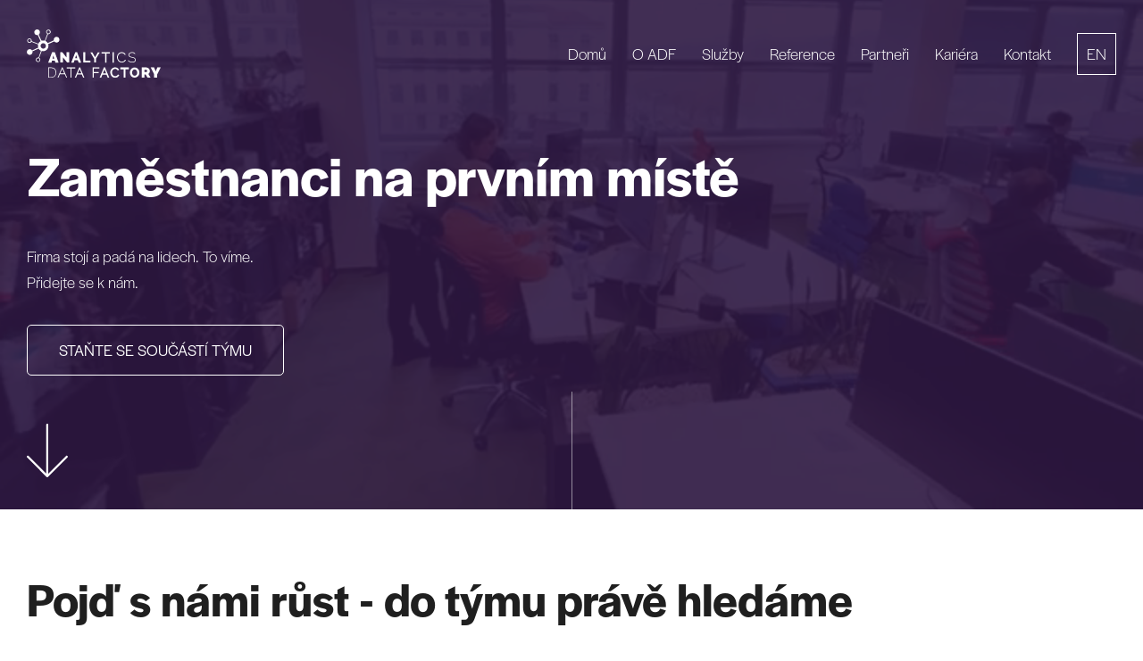

--- FILE ---
content_type: text/html; charset=utf-8
request_url: https://byadf.cz/kariera-5.html
body_size: 10873
content:
<!DOCTYPE html>
<html lang="cs">
<head>
    <meta charset="utf-8">
    <meta http-equiv="X-UA-Compatible" content="IE=edge">
    <meta content="width=device-width, initial-scale=1, maximum-scale=1, user-scalable=no" name="viewport">
    <title>Nikdy nevíte, kde na vás čeká vysněná práce. Přečtěte si na jaké pracovní pozice momentálně sháníme kolegy a napište nám. | Analytics Data Factory</title>
    <link rel="stylesheet" href="https://use.typekit.net/hsi4fzi.css">
    <meta name="description" content="Nikdy nevíte, kde na vás čeká vysněná práce. Přečtěte si na jaké pracovní pozice momentálně sháníme kolegy a napište nám.">
<link rel="stylesheet" type="text/css" href="/webtemp/cssloader-2ed1f4da4864.css?1765309991">
<script type="text/javascript" src="/webtemp/jsloader-e7fb0911364b.js?1626766140"></script>

    <link rel="apple-touch-icon" sizes="180x180" href="/img/favicon/apple-touch-icon.png">
    <link rel="icon" type="image/png" sizes="32x32" href="/img/favicon/favicon-32x32.png">
    <link rel="icon" type="image/png" sizes="16x16" href="/img/favicon/favicon-16x16.png">
    <link rel="manifest" href="/img/favicon/site.webmanifest">
    <link rel="mask-icon" href="/img/favicon/safari-pinned-tab.svg" color="#5bbad5">
    <meta name="msapplication-TileColor" content="#0097ae">
    <meta name="theme-color" content="#ffffff">
    <meta name="facebook-domain-verification" content="kgawa2bvbeqfmcxpjcpq4r9ap51bp8">


    <script>
        $(function() {
            $('a.scrollMenu').click(function() {
                if (location.pathname.replace(/^\//,'') == this.pathname.replace(/^\//,'') && location.hostname == this.hostname) {
                    $("#main-menu").removeClass("active");

                    var target = $(this.hash);
                    target = target.length ? target : $('[name=' + this.hash.slice(1) +']');
                    if (target.length) {
                        $('html,body').animate({
                            scrollTop: target.offset().top
                        }, 1000);
                        return false;
                    }
                }
            });
        });
    </script>

    <script>
        (function(ci){
            var ef=window[ci]=function(){
                return ef.q.push(arguments);
            };
            ef.q=[];ef.a={};
        })('ci360', {identity:{source:'cookie', type:'login_id', name:'ci360-byadfcz', obscure:true}});
    </script>
    <script async data-efname='ci360' data-a='c09c39759400010ceaa6f448' src='https://execution-ci360.byadf.cz/js/ot-all.min.js' id='ob-script-async'></script>

    <script src="https://cdnjs.cloudflare.com/ajax/libs/crypto-js/3.1.2/rollups/md5.js"></script>
</head>
    <body>
<section id="header">
    <div class="container">
        <div class="row">
            <div class="logo">
                <a href="/"><img src="/img/adf2025/adf-logo-white.svg" alt="Analytics Data Factory" width="150"></a>
            </div>
            <div class="menu">
                    <ul>
                        <li><a href="/">Domů</a></li>
                                <li class="front-item">
                                    <a href="/o-adf-4.html">O ADF</a>
                                </li>
                                <li class="front-item">
                                    <a href="/sluzby-8.html">Služby</a>
                                </li>
                                <li class="front-item">
                                    <a href="/reference-3.html">Reference</a>
                                </li>
                                <li class="front-item">
                                    <a href="/partneri-2.html">Partneři</a>
                                </li>
                                <li class="front-item">
                                    <a href="/kariera-5.html">Kariéra</a>
                                </li>
                                <li class="front-item">
                                    <a href="/kontakt-1.html">Kontakt</a>
                                </li>
                        <li class="switch-lang"><a href="https://en.byadf.cz">EN</a></li>
                    </ul>
            </div>
        </div>
    </div>
</section>


<script>
    $(function() {
        //caches a jQuery object containing the header element
        var header = $("#header");
        $(window).scroll(function() {
            var scroll = $(window).scrollTop();

            if (scroll >= 200) {
                header.removeClass('').addClass("show");
            } else {
                header.removeClass("show").addClass('');
            }
        });
    });
</script>

    <section id="main" class="career">
        <video autoplay muted loop>
            <source src="/video/adfvideo.mp4#t=10" type="video/mp4">
        </video>
        <div class="container">
            <div class="content">
                <h1>Zaměstnanci na&nbsp;prvním místě</h1>
                <p>Firma stojí a padá na lidech. To víme.<br>Přidejte se k&nbsp;nám.</p>
                <p><a href="#jobs" class="btn btn-white scrollMenu">Staňte se součástí týmu</a></p>
            </div>
            <div class="grid-2">
                <div class="left">
                    <img src="/img/adf2025/ico-arrow-down.svg" aria-hidden="true" height="60" class="arrow">
                </div>
                <div class="right promo">

                </div>
            </div>
        </div>
    </section>


    <section class="page-text">
        <span id="jobs"></span>
        <div class="container">
            <h2>Pojď s námi růst - do týmu právě hledáme</h2>
            <p><a class="btn btn-blue" href="/aktualne-volne-pozice-46.html">Volné pozice</a></p>
        </div>
    </section>

        <div class="container">

            <div class="grid-2 ">
                <div class="grid">
                    <h2>Náš tým</h2>
                    <p>Zaměstnanci jsou pro nás na prvním místě. Souhra celého kolektivu je pro nás důležitá. <strong>Lidé v našem týmu se znají a&nbsp;vědí, že se na sebe mohou vzájemně spolehnout.</strong> Trávíme spolu čas v práci i na setkáních mimo ni. Pořádáme teambuldingy, které nemají za cíl pouze rozvoj kreativity, nalezení nových talentů a schopností, ale jejich záměrem je stmelit kolektiv.</p>
                </div>
                <div class="grid">
                    <img src="/img/adf-kariera-01.jpg" alt="Kariéra v ADF" title="Kariéra v ADF" width="952">
                </div>
            </div>

            <br><br><br>

        </div>

        <section id="it-diet-advantages">
            <div class="container">
                <h2>Proč pracovat v ADF?</h2>
                <div class="grid-2">
                    <div class="grid">
                        <div class="ad-box">
                            <span class="label"><?xml version="1.0"?><svg fill="none" height="20" viewBox="0 0 20 20" width="20" xmlns="http://www.w3.org/2000/svg"><path d="M6 8.5C6 6.567 7.567 5 9.5 5C11.433 5 13 6.567 13 8.5C13 8.5538 12.9988 8.60732 12.9964 8.66053L13.9878 8.83415C13.9959 8.72382 14 8.61239 14 8.5C14 6.01472 11.9853 4 9.5 4C7.01472 4 5 6.01472 5 8.5C5 9.14816 5.13704 9.76432 5.38371 10.3211C5.69168 10.2407 6.00697 10.1976 6.3236 10.1883C6.35991 10.1872 6.39615 10.1866 6.43231 10.1864C6.15677 9.68619 6 9.1114 6 8.5Z" fill="#ffffff"></path><path d="M9.50008 6C8.67165 6 8.00008 6.67157 8.00008 7.5V11.7514C7.41585 11.5535 6.75697 11.4355 6.1338 11.5029C5.67599 11.5524 5.2185 11.7045 4.83277 12.0185C4.44348 12.3354 4.16238 12.7889 4.01493 13.3787C3.97994 13.5187 4.00712 13.667 4.08949 13.7854C4.17186 13.9039 4.30138 13.981 4.44479 13.9969C7.0367 14.2849 8.35942 15.6976 8.99752 16.7248C9.47714 17.4969 10.4079 18.1322 11.4333 17.9539L12.9502 17.6901C13.8288 17.5373 14.5594 16.9281 14.8677 16.0912L15.8514 13.4209C16.3904 11.9576 15.4728 10.3632 13.9367 10.0942L11.0001 9.57995V7.5C11.0001 6.67157 10.3285 6 9.50008 6ZM9.00008 7.5C9.00008 7.22386 9.22394 7 9.50008 7C9.77622 7 10.0001 7.22386 10.0001 7.5V10C10.0001 10.2429 10.1746 10.4506 10.4138 10.4925L13.7642 11.0792C14.6859 11.2406 15.2364 12.1972 14.913 13.0752L13.9293 15.7456C13.7444 16.2477 13.306 16.6132 12.7788 16.7049L11.262 16.9687C10.7603 17.0559 10.1852 16.7417 9.84696 16.1971C9.14606 15.0688 7.75344 13.5766 5.1983 13.0985C5.27796 12.971 5.36851 12.8718 5.46413 12.794C5.66696 12.6289 5.92824 12.5309 6.24128 12.4971C6.88346 12.4277 7.65959 12.6388 8.27647 12.9472C8.43147 13.0247 8.61554 13.0164 8.76295 12.9253C8.91036 12.8342 9.00008 12.6733 9.00008 12.5V7.5Z" fill="#ffffff"></path></svg></span>
                            <h3>Táhneme za jeden provaz</h3>
                            <ul>
                                <li>Jsme tu jeden pro druhého. Dokážeme společně čelit výzvám, řešit problémy i se společně zasmát.</li>
                            </ul>
                        </div>
                        <div class="ad-box">
                            <span class="label"><?xml version="1.0"?><svg fill="none" height="20" viewBox="0 0 20 20" width="20" xmlns="http://www.w3.org/2000/svg"><path d="M9.5 6.50238C9.5 6.22624 9.72386 6.00238 10 6.00238C10.2761 6.00238 10.5 6.22624 10.5 6.50238V7.50391C10.5 7.78005 10.2761 8.00391 10 8.00391C9.72386 8.00391 9.5 7.78005 9.5 7.50391V6.50238Z" fill="#ffffff"></path><path d="M12.8506 7.44332C12.6553 7.24806 12.3388 7.24806 12.1435 7.44332L11.4353 8.15151C11.2401 8.34677 11.2401 8.66335 11.4353 8.85861C11.6306 9.05388 11.9472 9.05388 12.1424 8.85861L12.8506 8.15043C13.0459 7.95517 13.0459 7.63858 12.8506 7.44332Z" fill="#ffffff"></path><path d="M7.8521 7.44332C7.65684 7.24806 7.34026 7.24806 7.145 7.44332C6.94973 7.63858 6.94973 7.95517 7.145 8.15043L7.85318 8.85861C8.04844 9.05388 8.36503 9.05388 8.56029 8.85861C8.75555 8.66335 8.75555 8.34677 8.56029 8.15151L7.8521 7.44332Z" fill="#ffffff"></path><path d="M10 2C13.3137 2 16 4.59693 16 7.80041C16 9.47737 15.2546 11.0164 13.7961 12.3942C13.7324 12.4544 13.6831 12.5269 13.6512 12.6065L13.6251 12.6883L12.6891 16.6051C12.5048 17.3763 11.8236 17.935 11.0181 17.9947L10.8748 18H9.12546C8.30655 18 7.59 17.4839 7.34866 16.7385L7.31108 16.6047L6.37626 12.6886C6.34955 12.5766 6.29016 12.4745 6.20516 12.3942C4.8153 11.0819 4.07265 9.62354 4.00507 8.03903L4 7.80041L4.00321 7.60894C4.1077 4.49409 6.75257 2 10 2ZM7.955 15L8.27386 16.3344L8.30004 16.4305C8.39695 16.7298 8.67583 16.9517 9.0116 16.993L9.12546 17L10.8379 17.0007L10.9442 16.9974C11.2865 16.9721 11.5726 16.7609 11.6854 16.4718L11.7165 16.3727L12.045 15H7.955ZM10 3C7.36782 3 5.21188 4.95301 5.0151 7.41357L5.00307 7.62569L4.99977 7.77916L5.00416 7.99642C5.05977 9.30026 5.67758 10.5208 6.89167 11.6671C7.07995 11.8449 7.22191 12.0647 7.30572 12.3078L7.34894 12.4564L7.716 14H9.50024V9.49707C9.50024 9.22093 9.7241 8.99707 10.0002 8.99707C10.2764 8.99707 10.5002 9.22093 10.5002 9.49707V14H12.285L12.6722 12.3851L12.7231 12.2343C12.8091 12.0198 12.9409 11.8265 13.1094 11.6673C14.3825 10.4646 15 9.18054 15 7.80041C15 5.15693 12.7689 3 10 3Z" fill="#ffffff"></path></svg></span>
                            <h3>Neustále se rozvíjíme</h3>
                            <ul>
                                <li>I když jsme všichni úspěšně vystudovali a máme za sebou mnoho let praxe, neustále se vzděláváme a posouváme dál.</li>
                            </ul>
                        </div>
                        <div class="ad-box">
                            <span class="label"><?xml version="1.0"?><svg fill="none" height="20" viewBox="0 0 20 20" width="20" xmlns="http://www.w3.org/2000/svg"><path d="M10.4965 16.8028L16.7408 10.4994C18.4252 8.78856 18.4199 6.02549 16.7239 4.31249C15.0611 2.63292 12.3961 2.5895 10.6978 4.19086C10.6612 4.22539 10.6251 4.26068 10.5894 4.29673L9.99299 4.90026L9.38843 4.28963C9.35529 4.25616 9.32175 4.22333 9.28783 4.19116C7.58595 2.57726 4.91654 2.60193 3.26122 4.2739C1.5729 5.9792 1.58114 8.75004 3.27679 10.4627L9.55368 16.8028C9.81404 17.0657 10.2362 17.0657 10.4965 16.8028ZM11.3 5.00029C12.5964 3.69135 14.7025 3.69204 16.0133 5.01604C17.3253 6.34123 17.3272 8.47734 16.0292 9.79681L16.0282 9.79783L10.0252 15.8577L3.98743 9.75919C2.67408 8.43263 2.67286 6.28953 3.97185 4.97746C5.26525 3.67106 7.36984 3.67208 8.6778 4.99319L9.63801 5.96306C9.8338 6.16082 10.1534 6.16067 10.349 5.96272L11.3 5.00029Z" fill="#ffffff"></path></svg></span>
                            <h3>Co na srdci, to na jazyku</h3>
                            <ul>
                                <li>Otevřeně spolu komunikujeme a nebojíme se říci svůj názor. Napřímo, přes teamsy nebo ADF WhatsApp sdílíme nápady, postřehy, zajímavosti.</li>
                            </ul>
                        </div>
                    </div>
                    <div class="grid">
                        <div class="ad-box">
                            <span class="label"><?xml version="1.0"?><svg fill="none" height="20" viewBox="0 0 20 20" width="20" xmlns="http://www.w3.org/2000/svg"><path d="M8.75 3.75C8.75 2.23122 7.51878 1 6 1C4.48122 1 3.25 2.23122 3.25 3.75C3.25 5.26878 4.48122 6.5 6 6.5C7.51878 6.5 8.75 5.26878 8.75 3.75ZM4.25 3.75C4.25 2.7835 5.0335 2 6 2C6.9665 2 7.75 2.7835 7.75 3.75C7.75 4.7165 6.9665 5.5 6 5.5C5.0335 5.5 4.25 4.7165 4.25 3.75Z" fill="#ffffff"></path><path d="M2.5 7.5H6.68252C6.51859 7.81013 6.39687 8.14601 6.32501 8.5H2.5C2.22386 8.5 2 8.72386 2 9V9.5C2 10.7591 3.09851 12.1138 5.09636 12.4309C4.77396 12.6501 4.50546 12.9426 4.31486 13.2845C2.20563 12.7119 1 11.0874 1 9.5V9C1 8.17157 1.67157 7.5 2.5 7.5Z" fill="#ffffff"></path><path d="M7.87858 7.5C8.38298 6.88925 9.14603 6.5 10 6.5C10.854 6.5 11.617 6.88925 12.1214 7.5C12.3605 7.78952 12.5415 8.12881 12.6465 8.5C12.7139 8.73842 12.75 8.98999 12.75 9.25C12.75 10.32 12.1389 11.2473 11.2466 11.7019C10.8919 11.8825 10.4929 11.9885 10.0702 11.9991C10.0469 11.9997 10.0235 12 10 12C9.97654 12 9.95315 11.9997 9.92983 11.9991C9.50709 11.9885 9.10806 11.8826 8.75342 11.7019C7.86115 11.2473 7.25 10.32 7.25 9.25C7.25 8.98999 7.28608 8.73842 7.35352 8.5C7.4585 8.12881 7.63948 7.78952 7.87858 7.5ZM8.41841 8.5C8.31042 8.72731 8.25 8.9816 8.25 9.25C8.25 9.96407 8.67768 10.5782 9.29086 10.8504C9.50763 10.9466 9.74757 11 10 11C10.2524 11 10.4924 10.9466 10.7091 10.8504C11.3223 10.5782 11.75 9.96407 11.75 9.25C11.75 8.9816 11.6896 8.72731 11.5816 8.5C11.3362 7.98351 10.8453 7.60627 10.2597 7.51914C10.175 7.50653 10.0883 7.5 10 7.5C9.91175 7.5 9.82502 7.50653 9.74028 7.51914C9.15468 7.60627 8.66377 7.98351 8.41841 8.5Z" fill="#ffffff"></path><path d="M15.6851 13.2845C15.4945 12.9426 15.226 12.6501 14.9036 12.4309C16.9015 12.1138 18 10.7591 18 9.5V9C18 8.72386 17.7761 8.5 17.5 8.5H13.675C13.6031 8.14601 13.4814 7.81013 13.3175 7.5H17.5C18.3284 7.5 19 8.17157 19 9V9.5C19 11.0874 17.7944 12.7119 15.6851 13.2845Z" fill="#ffffff"></path><path d="M14.4872 13.3706C14.2234 13.1398 13.878 13 13.5 13H6.5C6.06797 13 5.6786 13.1826 5.40489 13.4749C5.15376 13.7431 5 14.1036 5 14.5V15C5 16.9714 6.85951 19 10 19C13.1405 19 15 16.9714 15 15V14.5C15 14.0496 14.8015 13.6456 14.4872 13.3706ZM6 14.5C6 14.2239 6.22386 14 6.5 14H13.5C13.7761 14 14 14.2239 14 14.5V15C14 16.4376 12.5678 18 10 18C7.43216 18 6 16.4376 6 15V14.5Z" fill="#ffffff"></path><path d="M14 1C15.5188 1 16.75 2.23122 16.75 3.75C16.75 5.26878 15.5188 6.5 14 6.5C12.4812 6.5 11.25 5.26878 11.25 3.75C11.25 2.23122 12.4812 1 14 1ZM14 2C13.0335 2 12.25 2.7835 12.25 3.75C12.25 4.7165 13.0335 5.5 14 5.5C14.9665 5.5 15.75 4.7165 15.75 3.75C15.75 2.7835 14.9665 2 14 2Z" fill="#ffffff"></path></svg></span>
                            <h3>Myslíme na své zaměstnance</h3>
                            <ul>
                                <li>Chceme, aby se naši lidé v práci cítili dobře. Každé pracovní místo je vybaveno výškově nastavitelným stolem a ergonomickou židlí. Samozřejmostí je notebook a služební telefon.</li>
                            </ul>
                        </div>
                        <div class="ad-box">
                            <span class="label"><?xml version="1.0"?><svg fill="none" height="20" viewBox="0 0 20 20" width="20" xmlns="http://www.w3.org/2000/svg"><path d="M11 8.99994C11 9.55222 10.5523 9.99994 10 9.99994C9.44772 9.99994 9 9.55222 9 8.99994C9 8.44765 9.44772 7.99994 10 7.99994C10.5523 7.99994 11 8.44765 11 8.99994Z" fill="#ffffff"></path><path d="M7 9.99994C7 10.5522 6.55228 10.9999 6 10.9999C5.44772 10.9999 5 10.5522 5 9.99994C5 9.44765 5.44772 8.99994 6 8.99994C6.55228 8.99994 7 9.44765 7 9.99994Z" fill="#ffffff"></path><path d="M15 10.0002C15 10.5525 14.5523 11.0002 14 11.0002C13.4477 11.0002 13 10.5525 13 10.0002C13 9.4479 13.4477 9.00018 14 9.00018C14.5523 9.00018 15 9.4479 15 10.0002Z" fill="#ffffff"></path><path d="M3.96942 4.02062C2.93657 3.85398 2 4.65156 2 5.69778V14.3023C2 15.3485 2.93657 16.1461 3.96942 15.9794C7.96398 15.335 12.036 15.335 16.0306 15.9794C17.0634 16.1461 18 15.3485 18 14.3023V5.69777C18 4.65156 17.0634 3.85398 16.0306 4.02062C12.036 4.66507 7.96398 4.66507 3.96942 4.02062ZM3 5.69778C3 5.2674 3.38527 4.93931 3.81015 5.00785C7.91021 5.66933 12.0898 5.66933 16.1898 5.00785C16.6147 4.93931 17 5.2674 17 5.69777V14.3023C17 14.7326 16.6147 15.0607 16.1899 14.9922C16.1266 14.982 16.0633 14.9719 16 14.962V12.9997C16 12.4474 15.5523 11.9997 15 11.9997H13V14.612C12.6669 14.5863 12.3335 14.5648 12 14.5476V11.9999C12 11.4477 11.5523 10.9999 11 10.9999H9C8.44772 10.9999 8 11.4477 8 11.9999V14.5476C7.66647 14.5648 7.33311 14.5863 7 14.612V11.9999H5C4.44772 11.9999 4 12.4477 4 12.9999V14.962C3.9367 14.9719 3.87341 14.982 3.81015 14.9922C3.38527 15.0607 3 14.7326 3 14.3023V5.69778Z" fill="#ffffff"></path></svg></span>
                            <h3>Vytváříme vlastní hodnoty</h3>
                            <ul>
                                <li>Sledujeme aktuální trendy trhu, dle kterých vyjíme vlastní produkty zároveň pracujeme na rozvoji a inovaci současných. Máme mezi sebou špičky v oboru, od kterých se toho můžeš hodně naučit. Pohled 360 je pro nás důležitý.</li>
                            </ul>
                        </div>
                    </div>
                </div>
            </div>
        </section>



        <div class="owl-carousel">
            <div>
                <img src="/img/kariera/kariera-01.jpg" alt="Kariéra v ADF" title="" width="700" height="">
            </div>
            <div>
                <img src="/img/kariera/kariera-02.jpg" alt="Kariéra v ADF" title="" width="700" height="">
            </div>
            <div>
                <img src="/img/kariera/kariera-03.jpg" alt="Kariéra v ADF" title="" width="700" height="">
            </div>
            <div>
                <img src="/img/kariera/kariera-04.jpg" alt="Kariéra v ADF" title="" width="700" height="">
            </div>
            <div>
                <img src="/img/kariera/kariera-05.jpg" alt="Kariéra v ADF" title="" width="700" height="">
            </div>
            <div>
                <img src="/img/kariera/kariera-06.jpg" alt="Kariéra v ADF" title="" width="700" height="">
            </div>
            <div>
                <img src="/img/kariera/kariera-07.jpg" alt="Kariéra v ADF" title="" width="700" height="">
            </div>
            <div>
                <img src="/img/kariera/kariera-08.jpg" alt="Kariéra v ADF" title="" width="700" height="">
            </div>
            <div>
                <img src="/img/kariera/kariera-09.jpg" alt="Kariéra v ADF" title="" width="700" height="">
            </div>
        </div>
        <script>
            var owl = $('.owl-carousel');
            owl.owlCarousel({
                items: 4.5,
                navigation: false,
                navigationText: ["<i class='fa fa-chevron-left'>","<i class='fa fa-chevron-right'>"],
                loop: true,
                controls: false,
                slideSpeed : 200,
                paginationSpeed : 800,
                rewindSpeed : 1000,
                autoPlay : true,
                responsiveClass:true,
                itemsDesktop: [1000, 4.5],
                itemsDesktopSmall: [900, 3.5],
                itemsTablet: [600, 2.5]
            });
        </script>


        <div class="container">
            <h2>Firemní benefity</h2>
            <div class="row">
                <div class="col-md-6">
                    <ul class="check">
                        <li>To nejcennější, co máme je čas. Proto si pracovní dobu si můžeš rozvrhnout podle sebe. Naše práce nám dovoluje hybridní formu. K dispozici máš 5 týdnů dovolené. Nabízíme i možnost vzít si delší neplacené volno.</li>
                        <li>Každé pondělí máme přísun čerstvého ovoce, zároveň máš na pracovišti dostupné neomezené množství kávy, čaje, horké čokolády a samozřejmě vody.</li>
                        <li>Po zkušební době se můžeš těšit na MultiSport kartu. Kolem City Tower je několik gymů, které můžeš hned využívat.</li>
                        <li>Pokud rád běháš, rádi tě zapojíme na našeho <a href="https://run.byadf.cz/" class="basic-link" target="_blank">Klubu Run by ADF</a>. Běžíme kolem zeměkoule pro dobrou věc.</li>
                    </ul>
                </div>
                <div class="col-md-6">
                    <ul class="check">
                        <li>Každý rok jezdíme lyžovat do rakouských Alp, All inclusive platí ADF. Pořádáme firemní teambuldingy, sportovní dny nebo mikulášské nejen pro rodiny s dětmi.</li>
                        <li><a href="/pomahame-6.html" class="basic-link">Pravidelně přispíváme</a> přes charitativní projekty těm, kteří neměli v životě takové štěstí.</li>
                        <li>Podporujeme tvůj osobní růst. Nabízíme možnost dalšího vzdělávání a rozvoje. Samozřejmostí je výuka angličtiny.</li>
                        <li>Máme moderní kancelář v budově City Tower na Praze 4, která poskytuje skvělé pracovní zázemí, navíc s výhledem na Prahu z 22.patra.</li>
                    </ul>
                </div>
            </div>

        </div>




<section id="blog-posts">
    <div class="container">
        <h2>Náš blog</h2>
<div class="blog-post-wrapper">
            <div class="blog-post">
                <div class="image">
                    <a href="/blog/47-na-konferenci-retail-summit-mohou-navstevnici-vyzkouset-obchod-budoucnosti-rizeny-modernimi-technologiemi.html">
                            <img src="/web-data/plugins/blog/1/66019f35d73dd.jpg" alt="Na konferenci Retail Summit mohou návštěvníci vyzkoušet obchod budoucnosti řízený moderními technologiemi">
                    </a>
                </div>
                <div class="text">
                    <p class="date">Zveřejněno 25. 3. 2024</p>
                    <h3>Na konferenci Retail Summit mohou návštěvníci vyzkoušet obchod budoucnosti řízený moderními technologiemi</h3>
                    <p>
                        <a href="/blog/47-na-konferenci-retail-summit-mohou-navstevnici-vyzkouset-obchod-budoucnosti-rizeny-modernimi-technologiemi.html" class="btn btn-shadow">Číst celý článek</a>
                    </p>
                </div>
            </div>
            <div class="blog-post">
                <div class="image">
                    <a href="/blog/46-v-hradci-se-otevrel-obchod-budoucnosti-umela-inteligence-automaticky-upozorni-na-prazdny-regal-naplanuje-zasobovani-nebo-zaridi-uklid.html">
                            <img src="/web-data/plugins/blog/1/65fc89fd6434b.jpg" alt="V Hradci se otevřel obchod budoucnosti – umělá inteligence automaticky upozorní na prázdný regál, naplánuje zásobování nebo zařídí úklid">
                    </a>
                </div>
                <div class="text">
                    <p class="date">Zveřejněno 21. 3. 2024</p>
                    <h3>V Hradci se otevřel obchod budoucnosti – umělá inteligence automaticky upozorní na prázdný regál, naplánuje zásobování nebo zařídí úklid</h3>
                    <p>
                        <a href="/blog/46-v-hradci-se-otevrel-obchod-budoucnosti-umela-inteligence-automaticky-upozorni-na-prazdny-regal-naplanuje-zasobovani-nebo-zaridi-uklid.html" class="btn btn-shadow">Číst celý článek</a>
                    </p>
                </div>
            </div>
            <div class="blog-post">
                <div class="image">
                    <a href="/blog/45-umela-inteligence-ceskeho-reseni-food-save-nebojuje-jen-proti-plytvani-potravinami-uplatneni-nove-nasla-i-ve-vyrobe-uklidu-nebo-pri-analyze-chovani-zakazniku.html">
                            <img src="/web-data/plugins/blog/1/65fa95dd1766e.png" alt="Umělá inteligence českého řešení Food Save nebojuje jen proti plýtvání potravinami, uplatnění nově našla i ve výrobě, úklidu nebo při analýze chování zákazníků">
                    </a>
                </div>
                <div class="text">
                    <p class="date">Zveřejněno 14. 3. 2024</p>
                    <h3>Umělá inteligence českého řešení Food Save nebojuje jen proti plýtvání potravinami, uplatnění nově našla i ve výrobě, úklidu nebo při analýze chování zákazníků</h3>
                    <p>
                        <a href="/blog/45-umela-inteligence-ceskeho-reseni-food-save-nebojuje-jen-proti-plytvani-potravinami-uplatneni-nove-nasla-i-ve-vyrobe-uklidu-nebo-pri-analyze-chovani-zakazniku.html" class="btn btn-shadow">Číst celý článek</a>
                    </p>
                </div>
            </div>
</div>    </div>
</section><section id="footer">
    <div class="container">
        <div class="row">
            <div class="col-md-3">
                <p><img src="/img/adf2025/adf-logo.svg" alt="Analytics Data Factory" title="Analytics Data Factory" class="footer-logo"></p>
                <p class="socials">
                    <a href="https://www.instagram.com/analytics_data_factory/" rel="nofollow" target="_blank"><svg fill="#000000" height="40px" width="40px" version="1.1" id="Layer_1" xmlns="http://www.w3.org/2000/svg" xmlns:xlink="http://www.w3.org/1999/xlink" viewBox="-143 145 512 512" xml:space="preserve"><g id="SVGRepo_bgCarrier" stroke-width="0"></g><g id="SVGRepo_tracerCarrier" stroke-linecap="round" stroke-linejoin="round"></g><g id="SVGRepo_iconCarrier"> <g> <path d="M113,145c-141.4,0-256,114.6-256,256s114.6,256,256,256s256-114.6,256-256S254.4,145,113,145z M272.8,560.7 c-20.8,20.8-44.9,37.1-71.8,48.4c-27.8,11.8-57.4,17.7-88,17.7c-30.5,0-60.1-6-88-17.7c-26.9-11.4-51.1-27.7-71.8-48.4 c-20.8-20.8-37.1-44.9-48.4-71.8C-107,461.1-113,431.5-113,401s6-60.1,17.7-88c11.4-26.9,27.7-51.1,48.4-71.8 c20.9-20.8,45-37.1,71.9-48.5C52.9,181,82.5,175,113,175s60.1,6,88,17.7c26.9,11.4,51.1,27.7,71.8,48.4 c20.8,20.8,37.1,44.9,48.4,71.8c11.8,27.8,17.7,57.4,17.7,88c0,30.5-6,60.1-17.7,88C309.8,515.8,293.5,540,272.8,560.7z"></path> <path d="M191.6,273h-157c-27.3,0-49.5,22.2-49.5,49.5v52.3v104.8c0,27.3,22.2,49.5,49.5,49.5h157c27.3,0,49.5-22.2,49.5-49.5V374.7 v-52.3C241,295.2,218.8,273,191.6,273z M205.8,302.5h5.7v5.6v37.8l-43.3,0.1l-0.1-43.4L205.8,302.5z M76.5,374.7 c8.2-11.3,21.5-18.8,36.5-18.8s28.3,7.4,36.5,18.8c5.4,7.4,8.5,16.5,8.5,26.3c0,24.8-20.2,45.1-45.1,45.1C88,446.1,68,425.8,68,401 C68,391.2,71.2,382.1,76.5,374.7z M216.1,479.5c0,13.5-11,24.5-24.5,24.5h-157c-13.5,0-24.5-11-24.5-24.5V374.7h38.2 c-3.3,8.1-5.2,17-5.2,26.3c0,38.6,31.4,70,70,70c38.6,0,70-31.4,70-70c0-9.3-1.9-18.2-5.2-26.3h38.2V479.5z"></path> </g> </g></svg></a>
                    <a href="https://www.youtube.com/channel/UCQLW1_XtI9vWL6XgKUleuvw" rel="nofollow" target="_blank"><svg fill="#000000" height="40px" width="40px" version="1.1" id="Layer_1" xmlns="http://www.w3.org/2000/svg" xmlns:xlink="http://www.w3.org/1999/xlink" viewBox="-143 145 512 512" xml:space="preserve"><g id="SVGRepo_bgCarrier" stroke-width="0"></g><g id="SVGRepo_tracerCarrier" stroke-linecap="round" stroke-linejoin="round"></g><g id="SVGRepo_iconCarrier"> <g> <path d="M113,145c-141.4,0-256,114.6-256,256s114.6,256,256,256s256-114.6,256-256S254.4,145,113,145z M272.8,560.7 c-20.8,20.8-44.9,37.1-71.8,48.4c-27.8,11.8-57.4,17.7-88,17.7c-30.5,0-60.1-6-88-17.7c-26.9-11.4-51.1-27.7-71.8-48.4 c-20.8-20.8-37.1-44.9-48.4-71.8C-107,461.1-113,431.5-113,401s6-60.1,17.7-88c11.4-26.9,27.7-51.1,48.4-71.8 c20.9-20.8,45-37.1,71.9-48.5C52.9,181,82.5,175,113,175s60.1,6,88,17.7c26.9,11.4,51.1,27.7,71.8,48.4 c20.8,20.8,37.1,44.9,48.4,71.8c11.8,27.8,17.7,57.4,17.7,88c0,30.5-6,60.1-17.7,88C309.8,515.8,293.5,540,272.8,560.7z"></path> <path d="M196.9,311.2H29.1c0,0-44.1,0-44.1,44.1v91.5c0,0,0,44.1,44.1,44.1h167.8c0,0,44.1,0,44.1-44.1v-91.5 C241,355.3,241,311.2,196.9,311.2z M78.9,450.3v-98.5l83.8,49.3L78.9,450.3z"></path> </g> </g></svg></a>
                    <a href="https://www.linkedin.com/company/analytics-data-factory-s.r.o./" rel="nofollow" target="_blank"><svg fill="#000000" height="40px" width="40px" version="1.1" id="Layer_1" xmlns="http://www.w3.org/2000/svg" xmlns:xlink="http://www.w3.org/1999/xlink" viewBox="-143 145 512 512" xml:space="preserve"><g id="SVGRepo_bgCarrier" stroke-width="0"></g><g id="SVGRepo_tracerCarrier" stroke-linecap="round" stroke-linejoin="round"></g><g id="SVGRepo_iconCarrier"> <g> <path d="M113,145c-141.4,0-256,114.6-256,256s114.6,256,256,256s256-114.6,256-256S254.4,145,113,145z M272.8,560.7 c-20.8,20.8-44.9,37.1-71.8,48.4c-27.8,11.8-57.4,17.7-88,17.7c-30.5,0-60.1-6-88-17.7c-26.9-11.4-51.1-27.7-71.8-48.4 c-20.8-20.8-37.1-44.9-48.4-71.8C-107,461.1-113,431.5-113,401s6-60.1,17.7-88c11.4-26.9,27.7-51.1,48.4-71.8 c20.9-20.8,45-37.1,71.9-48.5C52.9,181,82.5,175,113,175s60.1,6,88,17.7c26.9,11.4,51.1,27.7,71.8,48.4 c20.8,20.8,37.1,44.9,48.4,71.8c11.8,27.8,17.7,57.4,17.7,88c0,30.5-6,60.1-17.7,88C309.8,515.8,293.5,540,272.8,560.7z"></path> <rect x="-8.5" y="348.4" width="49.9" height="159.7"></rect> <path d="M15.4,273c-18.4,0-30.5,11.9-30.5,27.7c0,15.5,11.7,27.7,29.8,27.7h0.4c18.8,0,30.5-12.3,30.4-27.7 C45.1,284.9,33.8,273,15.4,273z"></path> <path d="M177.7,346.9c-28.6,0-46.5,15.6-49.8,26.6v-25.1H71.8c0.7,13.3,0,159.7,0,159.7h56.1v-86.3c0-4.9-0.2-9.7,1.2-13.1 c3.8-9.6,12.1-19.6,27-19.6c19.5,0,28.3,14.8,28.3,36.4v82.6H241v-88.8C241,369.9,213.2,346.9,177.7,346.9z"></path> </g> </g></svg></a>
                </p>
            </div>
            <div class="col-md-3">
                <p>
                    <strong>Analytics Data Factory s.r.o.</strong>
                </p>
                <p>
                    IČO: 046 20 852<br>
                    DIČ: CZ046 20 852
                </p>
                <p>
                    Masarykovo náměstí 1544<br>
                    530 02 Pardubice - Zelené Předměstí
                </p>
            </div>
            <div class="col-md-3">
                <p><strong>Služby by ADF</strong></p>
                <p>
                    <a href="/datova-reseni-43.html">Datová řešení</a><br>
                    <a href="/cyber-security-42.html">Cyber security</a><br>
                    <a href="/ai-automatizace-44.html">AI automatizace</a><br>
                    <a href="/it-support-41.html">IT support</a><br>
                    <a href="/it-contracting-45.html">IT contracting</a><br>
                </p>
            </div>
            <div class="col-md-3">
                <p><strong>Kariéra by ADF</strong></p>
                <p>
                            <a href="/kariera/java-vyvojar-9.html">JAVA vývojář</a><br>
                            <a href="/kariera/it-analytik-14.html">IT analytik</a><br>
                            <a href="/kariera/sap-specialist-sap-business-technology-platform-implementace-s-4hana-a-sap-cloud-17.html">SAP Specialist - SAP Business Technology Platform - implementace S/4HANA a SAP Cloud</a><br>
                            <a href="/kariera/sap-konzultant-18.html">SAP Konzultant</a><br>
                            <a href="/kariera/business-consultant-20.html">Business Consultant</a><br>
                            <a href="/kariera/business-analyst-21.html">Business Analyst</a><br>
                            <a href="/kariera/ai-specialist-25.html">AI Specialist</a><br>
                            <a href="/kariera/key-account-manager-26.html">Key account manager</a><br>
                            <a href="/kariera/test-analyst-27.html">Test Analyst</a><br>
                </p>
            </div>
        </div>
    </div>
</section><section id="copyright">
    <div class="container">
        <div class="grid-2">
            <div>
                <p>Copyright © 2025 Analytics Data Factory s.r.o.</p>
            </div>
            <div class="text-right">
                <p><a href="/ochrana-osobnich-udaju-16.html">Ochrana osobních údajů</a>.  Vytvořilo <a href="https://www.pbsolution.cz">PB Solution</a>.</p>
            </div>
        </div>
    </div>
</section>
<div id="snippet--flashMessage"></div><div id="snippet--formModal"></div>        <script>
            $(document).ready(function() {
                DIP.Run();
            });
        </script>
        <script src='https://www.google.com/recaptcha/api.js' async></script>
        <script type="text/javascript">
            !function(l,f){ l.type="text/javascript";l.async=true;l.src=
            "https://ct.lea"+"dy.com/7g8ZcVTj4L8nrfbY/L"+".js";f=f[0];f.
            parentNode.insertBefore(l,f);}(document.createElement("script"),
            document.getElementsByTagName("script"));
        </script>
    </body>
</html>


--- FILE ---
content_type: image/svg+xml
request_url: https://byadf.cz/img/adf2025/adf-logo-white.svg
body_size: 6047
content:
<?xml version="1.0" encoding="utf-8"?>
<!-- Generator: Adobe Illustrator 24.2.1, SVG Export Plug-In . SVG Version: 6.00 Build 0)  -->
<svg version="1.1" id="Vrstva_1" xmlns="http://www.w3.org/2000/svg" xmlns:xlink="http://www.w3.org/1999/xlink" x="0px" y="0px"
	 viewBox="0 0 170.9 61.3" style="enable-background:new 0 0 170.9 61.3;" xml:space="preserve">
<style type="text/css">
	.st0{clip-path:url(#SVGID_2_);fill:#FFFFFF;}
	.st1{clip-path:url(#SVGID_4_);fill:#FFFFFF;}
</style>
<g>
	<g>
		<defs>
			<rect id="SVGID_1_" y="0" width="170.9" height="61.3"/>
		</defs>
		<clipPath id="SVGID_2_">
			<use xlink:href="#SVGID_1_"  style="overflow:visible;"/>
		</clipPath>
		<path class="st0" d="M31.5,41.7l0.7-2.2h3.5l0.7,2.3l0.1,0.2h4l-0.1-0.4l-4.6-12.5l-0.1-0.2h-3.4l-0.1,0.2l-4.7,12.5L27.4,42h4.1
			L31.5,41.7z M33.9,33l1.1,4h-2.2L33.9,33z M46.1,35.3l5.3,6.5l0.1,0.1h2.7v-13h-3.4v6.8L45.4,29l-0.1-0.1h-2.6v13h3.4
			C46.1,41.9,46.1,35.3,46.1,35.3z M59.9,41.8l1.1-2.9h4l1.1,2.9l0.1,0.2h3.1l-0.1-0.4l-4.9-12.5l-0.1-0.2h-2.3l-0.1,0.2l-4.9,12.5
			L56.8,42h3.1L59.9,41.8z M63,32.6l1.4,4h-2.8L63,32.6z M74.6,28.9h-2.5v13h9.2v-2.3h-6.7V28.9z M86.1,41.9h2.1v-4.7l4.7-7.8
			l0.2-0.4h-2.3l-0.1,0.1l-3.6,6.1l-3.5-6.1L83.5,29h-2.4l0.2,0.4l4.7,7.8v4.7H86.1z M99.9,42h1.8V30.6h4.4v-1.7H95.5v1.7h4.4V42z
			 M111,28.9h-1.5V42h1.5V28.9z M126.3,39l0.1-0.3l-1-0.4l-0.1,0.2c-0.9,1.8-2.8,2.4-4.1,2.4c-2.7,0-5-2.5-5-5.5
			c0-2.6,1.7-5.4,4.9-5.4c1,0,2.9,0.3,3.9,2.2l0.1,0.2l1-0.5l-0.1-0.2c-0.9-1.8-2.7-2.9-4.8-2.9c-3.8,0-6.1,3.3-6.1,6.5
			s2.4,6.7,6.1,6.7C123,42,125.4,41.1,126.3,39 M139.1,38.6c0-2.5-2.1-3.1-4.7-3.6c-2.8-0.6-3.7-1-3.7-2.6c0-1.8,1.3-2.7,3.8-2.7
			c1.5,0,2.4,0.4,3.2,1.3l0.2,0.2l0.2-0.2l0.2-0.2l0.2-0.2l-0.2-0.2c-1-1.1-2.2-1.6-3.9-1.6c-2.9,0-4.6,1.4-4.6,3.6
			c0,2.3,1.9,2.9,4.5,3.4c3,0.6,3.9,1.2,3.9,2.8c0,2.2-2.4,2.5-3.8,2.5c-1.9,0-3.2-0.5-4.4-1.8l-0.2-0.2l-0.2,0.2l-0.3,0.2l-0.2,0.2
			l0.2,0.2c1.4,1.4,3,2,5,2C137.4,42,139.1,40.8,139.1,38.6 M31.5,48.2h-4.2v12.9h4.2c3.7,0,6.1-2.5,6.1-6.5
			C37.6,50.8,35.2,48.2,31.5,48.2 M31.5,60.4h-3.4V49h3.4c3.3,0,5.3,2.2,5.3,5.6C36.8,58.2,34.8,60.4,31.5,60.4 M45.7,48.3l-0.1-0.2
			h-0.7l-0.1,0.2l-5.4,12.5l-0.2,0.4h1.1l0.1-0.2l1.9-4.3h6.1l1.9,4.3l0.1,0.2h1.1l-0.2-0.4L45.7,48.3z M42.6,55.8l2.6-6l2.6,6H42.6
			z M61.7,48.1H51v1.3h4.7v11.9H57V49.4h4.7V48.1z M68.1,48.3L68,48h-1.1l-0.1,0.3l-5.4,12.5l-0.3,0.6h1.6l0.1-0.3l1.7-4h5.7l1.7,4
			l0.1,0.3h1.6l-0.3-0.6L68.1,48.3z M65.1,55.7l2.3-5.4l2.3,5.4H65.1z M84,61.2h1.5v-5.9h6.1v-1.4h-6.1v-4.3h7.2v-1.4H84V61.2z
			 M99.9,48.3l-0.1-0.2h-1.4l-0.1,0.2l-5.2,12.5L93,61.2h2V61l1.5-3.7h5.2l1.5,3.7l0.1,0.2h2l-0.2-0.4L99.9,48.3z M97.1,55.8
			l2.1-5.1l2.1,5.1H97.1z M116.1,57.3c-0.7,1.5-2.2,2-3.3,2c-2.2,0-4.1-2.1-4.1-4.7c0-2.2,1.4-4.6,4-4.6c0.7,0,2.4,0.2,3.2,2
			l0.1,0.3l1.7-1.1l-0.1-0.2c-0.9-1.8-2.7-2.9-4.9-2.9c-3.9,0-6.2,3.3-6.2,6.5s2.5,6.7,6.1,6.7c1.9,0,4.3-1,5.2-3.1L118,58l-1.8-1
			L116.1,57.3z M119.3,50.5h4.2v10.7h2.5V50.5h4.1v-2.3h-10.8V50.5z M137.7,48.2c-3.4,0-6.1,2.9-6.1,6.5c0,3.1,2.3,6.4,6,6.4
			c3.3,0,6.1-2.9,6.1-6.4C143.7,51.6,141.4,48.2,137.7,48.2 M137.7,58.7c-2.2,0-3.4-2.1-3.4-4c0-2,1.2-4,3.3-4c2.2,0,3.3,2.1,3.3,4
			C141,56.6,139.8,58.7,137.7,58.7 M155.1,56.4c1.2-0.8,1.9-2.2,1.9-3.7c0-2.1-1.8-4.5-4.3-4.5h-5.9v13h3.4v-4h1.5l2.4,3.9l0.1,0.1
			h3.9l-0.3-0.4L155.1,56.4z M152.6,54.1h-2.4v-2.9h2.3c0.5,0,1.1,0.6,1.1,1.4C153.5,53.5,153.1,54.1,152.6,54.1 M166.6,48.2
			l-0.1,0.2l-2,4.8l-2-4.8l-0.1-0.2h-4.3l0.2,0.4l4.2,8.2v4.4h3.9v-4.3l4.3-8.3l0.2-0.4C170.9,48.2,166.6,48.2,166.6,48.2z"/>
	</g>
	<g>
		<defs>
			<rect id="SVGID_3_" y="0" width="170.9" height="61.3"/>
		</defs>
		<clipPath id="SVGID_4_">
			<use xlink:href="#SVGID_3_"  style="overflow:visible;"/>
		</clipPath>
		<path class="st1" d="M41.3,11.5c-0.6-1.3-1.9-2.1-3.3-2.1c-0.5,0-1,0.1-1.5,0.3c-1.6,0.7-2.4,2.5-2,4.1l-7.8,3.5
			c-0.7-1.2-1.7-2.1-3-2.7L27.1,6c0.2,0,0.3,0,0.5,0l0,0c0.4,0,0.8-0.1,1.2-0.3c0.7-0.3,1.2-0.9,1.5-1.6c0.6-1.5-0.2-3.2-1.7-3.7
			c-0.7-0.3-1.5-0.2-2.2,0.1s-1.2,0.9-1.5,1.6S24.7,3.6,25,4.3c0.3,0.6,0.7,1,1.2,1.3l-3.3,8.7c-1.3-0.4-2.8-0.4-4.1,0l-3.6-7.8
			c1.4-1,1.9-2.9,1.2-4.4C15.9,0.8,14.6,0,13.2,0c-0.5,0-1,0.1-1.5,0.3c-0.9,0.4-1.6,1.1-1.9,2c-0.4,1-0.3,1.9,0.1,2.8
			c0.6,1.3,1.9,2.1,3.3,2.1c0.3,0,0.6,0,0.8-0.1l3.6,7.8c-1.3,0.7-2.3,1.8-2.8,3.2l-8.6-3.2C6.4,14.3,6.3,13.6,6,13
			c-0.3-0.7-0.9-1.2-1.6-1.5s-1.5-0.2-2.2,0.1S1,12.5,0.7,13.2c-0.3,0.7-0.2,1.5,0.1,2.2c0.3,0.7,0.9,1.2,1.6,1.5
			c0.3,0.1,0.7,0.2,1,0.2c0.4,0,0.8-0.1,1.2-0.3c0.5-0.2,0.9-0.6,1.2-1.1l8.7,3.3c-0.4,1.3-0.3,2.7,0.1,4l-7.8,3.6
			C6,25.6,4.9,25,3.7,25c-0.5,0-1,0.1-1.5,0.3c-0.9,0.4-1.6,1.1-1.9,2S0,29.2,0.4,30.1c0.6,1.3,1.9,2.1,3.3,2.1c0.5,0,1-0.1,1.5-0.3
			c0.9-0.4,1.6-1.1,1.9-2c0.3-0.7,0.3-1.4,0.1-2.1l7.8-3.5c0.7,1.3,1.8,2.2,3.1,2.8L15,35.6c-0.6-0.1-1.3-0.1-1.8,0.2
			c-0.7,0.3-1.2,0.9-1.5,1.6c-0.6,1.5,0.2,3.2,1.7,3.7c0.3,0.1,0.7,0.2,1,0.2c0.4,0,0.8-0.1,1.2-0.3c0.7-0.3,1.2-0.9,1.5-1.6
			c0.3-0.7,0.2-1.5-0.1-2.2c-0.2-0.5-0.6-1-1.2-1.3l3.2-8.6c1.4,0.4,2.9,0.4,4.3-0.2l0.9-0.4c1.3-0.7,2.3-1.8,2.9-3.2l0.2-0.5
			c0.5-1.5,0.5-3,0-4.4l7.8-3.5c0.7,1,1.8,1.5,2.9,1.5l0,0c0.5,0,1-0.1,1.5-0.3c0.9-0.4,1.6-1.1,1.9-2
			C41.8,13.4,41.7,12.4,41.3,11.5 M4,12.3c0.5,0.2,0.9,0.6,1.1,1c0.2,0.5,0.2,1,0.1,1.5c-0.2,0.5-0.6,0.9-1,1.1
			c-0.5,0.2-1,0.2-1.5,0.1c-0.5-0.2-0.9-0.6-1.1-1c-0.2-0.5-0.2-1-0.1-1.5c0.2-0.5,0.6-0.9,1-1.1c0.3-0.1,0.5-0.2,0.8-0.2
			C3.5,12.2,3.8,12.2,4,12.3 M26.9,5c-0.5-0.2-0.9-0.6-1.1-1c-0.2-0.5-0.2-1-0.1-1.5c0.2-0.5,0.6-0.9,1-1.1c0.3-0.1,0.5-0.2,0.8-0.2
			c0.2,0,0.5,0,0.7,0.1c0.5,0.2,0.9,0.6,1.1,1c0.2,0.5,0.2,1,0.1,1.5c-0.2,0.5-0.6,0.9-1,1.1C27.9,5.2,27.4,5.2,26.9,5 M16.2,37.6
			c0.2,0.5,0.2,1,0.1,1.5c-0.2,0.5-0.6,0.9-1,1.1c-0.5,0.2-1,0.2-1.5,0.1c-0.5-0.2-0.9-0.6-1.1-1c-0.2-0.5-0.2-1-0.1-1.5
			c0.2-0.5,0.6-0.9,1-1.1c0.3-0.1,0.5-0.2,0.8-0.2c0.2,0,0.5,0,0.7,0.1C15.6,36.7,16,37.1,16.2,37.6 M24.2,22.1
			c-0.3,0.9-1,1.6-1.8,1.9c-0.8,0.4-1.8,0.4-2.6,0.1c-0.9-0.3-1.6-1-1.9-1.8c-0.4-0.8-0.4-1.8-0.1-2.6c0.3-0.9,1-1.6,1.8-1.9
			c0.5-0.2,0.9-0.3,1.4-0.3c0.4,0,0.8,0.1,1.2,0.2c0.9,0.3,1.6,1,1.9,1.8C24.5,20.3,24.5,21.2,24.2,22.1"/>
	</g>
</g>
</svg>


--- FILE ---
content_type: image/svg+xml
request_url: https://byadf.cz/img/adf2025/adf-logo.svg
body_size: 5786
content:
<?xml version="1.0" encoding="utf-8"?>
<!-- Generator: Adobe Illustrator 24.2.1, SVG Export Plug-In . SVG Version: 6.00 Build 0)  -->
<svg version="1.1" id="Vrstva_1" xmlns="http://www.w3.org/2000/svg" xmlns:xlink="http://www.w3.org/1999/xlink" x="0px" y="0px"
	 viewBox="0 0 170.9 61.3" style="enable-background:new 0 0 170.9 61.3;" xml:space="preserve">
<style type="text/css">
	.st0{clip-path:url(#SVGID_2_);fill:#2D1B42;}
	.st1{clip-path:url(#SVGID_2_);fill:#0198AF;}
</style>
<g>
	<defs>
		<rect id="SVGID_1_" width="170.9" height="61.3"/>
	</defs>
	<clipPath id="SVGID_2_">
		<use xlink:href="#SVGID_1_"  style="overflow:visible;"/>
	</clipPath>
	<path class="st0" d="M31.5,41.7l0.7-2.2h3.5l0.7,2.3l0.1,0.2h4l-0.1-0.4l-4.6-12.5l-0.1-0.2h-3.4l-0.1,0.2l-4.7,12.5l-0.1,0.4h4.1
		L31.5,41.7z M33.9,33l1.1,4h-2.2L33.9,33z M46.1,35.3l5.3,6.5l0.1,0.1h2.7v-13h-3.4v6.8L45.4,29l-0.1-0.1h-2.6v13h3.4V35.3z
		 M59.9,41.8l1.1-2.9h4l1.1,2.9l0.1,0.2h3.1l-0.1-0.4l-4.9-12.5l-0.1-0.2h-2.3l-0.1,0.2l-4.9,12.5l-0.1,0.4h3.1L59.9,41.8z M63,32.6
		l1.4,4h-2.8L63,32.6z M74.6,28.9h-2.5v13h9.2v-2.3h-6.7V28.9z M86.1,41.9h2.1v-4.7l4.7-7.8l0.2-0.4h-2.3l-0.1,0.1l-3.6,6.1
		l-3.5-6.1l-0.1-0.1h-2.4l0.2,0.4l4.7,7.8V41.9z M99.9,42h1.8V30.6h4.4v-1.7H95.5v1.7h4.4V42z M111,28.9h-1.5V42h1.5V28.9z
		 M126.3,39l0.1-0.3l-1-0.4l-0.1,0.2c-0.9,1.8-2.8,2.4-4.1,2.4c-2.7,0-5-2.5-5-5.5c0-2.6,1.7-5.4,4.9-5.4c1,0,2.9,0.3,3.9,2.2
		l0.1,0.2l1-0.5l-0.1-0.2c-0.9-1.8-2.7-2.9-4.8-2.9c-3.8,0-6.1,3.3-6.1,6.5c0,3.2,2.4,6.7,6.1,6.7C123,42,125.4,41.1,126.3,39
		 M139.1,38.6c0-2.5-2.1-3.1-4.7-3.6c-2.8-0.6-3.7-1-3.7-2.6c0-1.8,1.3-2.7,3.8-2.7c1.5,0,2.4,0.4,3.2,1.3l0.2,0.2l0.2-0.2l0.2-0.2
		l0.2-0.2l-0.2-0.2c-1-1.1-2.2-1.6-3.9-1.6c-2.9,0-4.6,1.4-4.6,3.6c0,2.3,1.9,2.9,4.5,3.4c3,0.6,3.9,1.2,3.9,2.8
		c0,2.2-2.4,2.5-3.8,2.5c-1.9,0-3.2-0.5-4.4-1.8l-0.2-0.2l-0.2,0.2l-0.3,0.2l-0.2,0.2l0.2,0.2c1.4,1.4,3,2,5,2
		C137.4,42,139.1,40.8,139.1,38.6 M31.5,48.2h-4.2v12.9h4.2c3.7,0,6.1-2.5,6.1-6.5C37.6,50.8,35.2,48.2,31.5,48.2 M31.5,60.4h-3.4
		V49h3.4c3.3,0,5.3,2.2,5.3,5.6C36.8,58.2,34.8,60.4,31.5,60.4 M45.7,48.3l-0.1-0.2h-0.7l-0.1,0.2l-5.4,12.5l-0.2,0.4h1.1l0.1-0.2
		l1.9-4.3h6.1l1.9,4.3l0.1,0.2h1.1l-0.2-0.4L45.7,48.3z M42.6,55.8l2.6-6l2.6,6H42.6z M61.7,48.1H51v1.3h4.7v11.9H57V49.4h4.7V48.1z
		 M68.1,48.3L68,48h-1.1l-0.1,0.3l-5.4,12.5l-0.3,0.6h1.6l0.1-0.3l1.7-4h5.7l1.7,4l0.1,0.3h1.6l-0.3-0.6L68.1,48.3z M65.1,55.7
		l2.3-5.4l2.3,5.4H65.1z M84,61.2h1.5v-5.9h6.1v-1.4h-6.1v-4.3h7.2v-1.4H84V61.2z M99.9,48.3l-0.1-0.2h-1.4l-0.1,0.2l-5.2,12.5
		L93,61.2H95L95,61l1.5-3.7h5.2l1.5,3.7l0.1,0.2h2l-0.2-0.4L99.9,48.3z M97.1,55.8l2.1-5.1l2.1,5.1H97.1z M116.1,57.3
		c-0.7,1.5-2.2,2-3.3,2c-2.2,0-4.1-2.1-4.1-4.7c0-2.2,1.4-4.6,4-4.6c0.7,0,2.4,0.2,3.2,2l0.1,0.3l1.7-1.1l-0.1-0.2
		c-0.9-1.8-2.7-2.9-4.9-2.9c-3.9,0-6.2,3.3-6.2,6.5c0,3.2,2.5,6.7,6.1,6.7c1.9,0,4.3-1,5.2-3.1L118,58l-1.8-1L116.1,57.3z
		 M119.3,50.5h4.2v10.7h2.5V50.5h4.1v-2.3h-10.8V50.5z M137.7,48.2c-3.4,0-6.1,2.9-6.1,6.5c0,3.1,2.3,6.4,6,6.4
		c3.3,0,6.1-2.9,6.1-6.4C143.7,51.6,141.4,48.2,137.7,48.2 M137.7,58.7c-2.2,0-3.4-2.1-3.4-4c0-2,1.2-4,3.3-4c2.2,0,3.3,2.1,3.3,4
		C141,56.6,139.8,58.7,137.7,58.7 M155.1,56.4c1.2-0.8,1.9-2.2,1.9-3.7c0-2.1-1.8-4.5-4.3-4.5h-5.9v13h3.4v-4h1.5l2.4,3.9l0.1,0.1
		h3.9l-0.3-0.4L155.1,56.4z M152.6,54.1h-2.4v-2.9h2.3c0.5,0,1.1,0.6,1.1,1.4C153.5,53.5,153.1,54.1,152.6,54.1 M166.6,48.2
		l-0.1,0.2l-2,4.8l-2-4.8l-0.1-0.2h-4.3l0.2,0.4l4.2,8.2v4.4h3.9v-4.3l4.3-8.3l0.2-0.4H166.6z"/>
	<path class="st1" d="M41.3,11.5c-0.6-1.3-1.9-2.1-3.3-2.1c-0.5,0-1,0.1-1.5,0.3c-1.6,0.7-2.4,2.5-2,4.1l-7.8,3.5
		c-0.7-1.2-1.7-2.1-3-2.7L27.1,6c0.2,0,0.3,0,0.5,0h0c0.4,0,0.8-0.1,1.2-0.3c0.7-0.3,1.2-0.9,1.5-1.6c0.6-1.5-0.2-3.2-1.7-3.7
		c-0.7-0.3-1.5-0.2-2.2,0.1c-0.7,0.3-1.2,0.9-1.5,1.6c-0.3,0.7-0.2,1.5,0.1,2.2c0.3,0.6,0.7,1,1.2,1.3l-3.3,8.7
		c-1.3-0.4-2.8-0.4-4.1,0l-3.6-7.8c1.4-1,1.9-2.9,1.2-4.4C15.9,0.8,14.6,0,13.2,0c-0.5,0-1,0.1-1.5,0.3c-0.9,0.4-1.6,1.1-1.9,2
		C9.4,3.3,9.5,4.2,9.9,5.1c0.6,1.3,1.9,2.1,3.3,2.1c0.3,0,0.6,0,0.8-0.1l3.6,7.8c-1.3,0.7-2.3,1.8-2.8,3.2l-8.6-3.2
		c0.2-0.6,0.1-1.3-0.2-1.9c-0.3-0.7-0.9-1.2-1.6-1.5c-0.7-0.3-1.5-0.2-2.2,0.1c-0.7,0.3-1.2,0.9-1.5,1.6c-0.3,0.7-0.2,1.5,0.1,2.2
		c0.3,0.7,0.9,1.2,1.6,1.5c0.3,0.1,0.7,0.2,1,0.2c0.4,0,0.8-0.1,1.2-0.3c0.5-0.2,0.9-0.6,1.2-1.1l8.7,3.3c-0.4,1.3-0.3,2.7,0.1,4
		l-7.8,3.6C6,25.6,4.9,25,3.7,25c-0.5,0-1,0.1-1.5,0.3c-0.9,0.4-1.6,1.1-1.9,2S0,29.2,0.4,30.1c0.6,1.3,1.9,2.1,3.3,2.1
		c0.5,0,1-0.1,1.5-0.3c0.9-0.4,1.6-1.1,1.9-2c0.3-0.7,0.3-1.4,0.1-2.1l7.8-3.5c0.7,1.3,1.8,2.2,3.1,2.8L15,35.6
		c-0.6-0.1-1.3-0.1-1.8,0.2c-0.7,0.3-1.2,0.9-1.5,1.6c-0.6,1.5,0.2,3.2,1.7,3.7c0.3,0.1,0.7,0.2,1,0.2c0.4,0,0.8-0.1,1.2-0.3
		c0.7-0.3,1.2-0.9,1.5-1.6c0.3-0.7,0.2-1.5-0.1-2.2c-0.2-0.5-0.6-1-1.2-1.3l3.2-8.6c1.4,0.4,2.9,0.4,4.3-0.2l0.9-0.4
		c1.3-0.7,2.3-1.8,2.9-3.2l0.2-0.5c0.5-1.5,0.5-3,0-4.4l7.8-3.5c0.7,1,1.8,1.5,2.9,1.5h0c0.5,0,1-0.1,1.5-0.3c0.9-0.4,1.6-1.1,1.9-2
		C41.8,13.4,41.7,12.4,41.3,11.5 M4,12.3c0.5,0.2,0.9,0.6,1.1,1c0.2,0.5,0.2,1,0.1,1.5c-0.2,0.5-0.6,0.9-1,1.1
		c-0.5,0.2-1,0.2-1.5,0.1c-0.5-0.2-0.9-0.6-1.1-1c-0.2-0.5-0.2-1-0.1-1.5c0.2-0.5,0.6-0.9,1-1.1c0.3-0.1,0.5-0.2,0.8-0.2
		C3.5,12.2,3.8,12.2,4,12.3 M26.9,5c-0.5-0.2-0.9-0.6-1.1-1c-0.2-0.5-0.2-1-0.1-1.5c0.2-0.5,0.6-0.9,1-1.1c0.3-0.1,0.5-0.2,0.8-0.2
		c0.2,0,0.5,0,0.7,0.1c0.5,0.2,0.9,0.6,1.1,1c0.2,0.5,0.2,1,0.1,1.5c-0.2,0.5-0.6,0.9-1,1.1C27.9,5.2,27.4,5.2,26.9,5 M16.2,37.6
		c0.2,0.5,0.2,1,0.1,1.5c-0.2,0.5-0.6,0.9-1,1.1c-0.5,0.2-1,0.2-1.5,0.1c-0.5-0.2-0.9-0.6-1.1-1c-0.2-0.5-0.2-1-0.1-1.5
		c0.2-0.5,0.6-0.9,1-1.1c0.3-0.1,0.5-0.2,0.8-0.2c0.2,0,0.5,0,0.7,0.1C15.6,36.7,16,37.1,16.2,37.6 M24.2,22.1
		c-0.3,0.9-1,1.6-1.8,1.9c-0.8,0.4-1.8,0.4-2.6,0.1c-0.9-0.3-1.6-1-1.9-1.8c-0.4-0.8-0.4-1.8-0.1-2.6c0.3-0.9,1-1.6,1.8-1.9
		c0.5-0.2,0.9-0.3,1.4-0.3c0.4,0,0.8,0.1,1.2,0.2c0.9,0.3,1.6,1,1.9,1.8C24.5,20.3,24.5,21.2,24.2,22.1"/>
</g>
</svg>


--- FILE ---
content_type: image/svg+xml
request_url: https://byadf.cz/img/adf2025/ico-arrow-down.svg
body_size: 768
content:
<?xml version="1.0" encoding="UTF-8"?>
<svg id="Vrstva_1" xmlns="http://www.w3.org/2000/svg" version="1.1" viewBox="0 0 318 414">
  <!-- Generator: Adobe Illustrator 29.7.1, SVG Export Plug-In . SVG Version: 2.1.1 Build 8)  -->
  <g id="layer" display="none">
    <polyline points="159 8 159 406 310 255 159 406 8 255" fill="none" stroke="#000" stroke-linecap="round" stroke-linejoin="round" stroke-width="16"/>
  </g>
  <g id="expanded">
    <path d="M318,255c0,2-.8,4.1-2.3,5.7l-151,151h0c-1.4,1.4-3.2,2.2-5.1,2.3h-1.6c-1.5-.2-3-.8-4.2-1.9-.2-.1-.3-.3-.5-.4L2.3,260.7c-3.1-3.1-3.1-8.2,0-11.3,3.1-3.1,8.2-3.1,11.3,0l137.3,137.3V8c0-4.4,3.6-8,8-8s8,3.6,8,8v378.7l137.3-137.3c1.6-1.6,3.6-2.3,5.7-2.3s4.1.8,5.7,2.3c1.6,1.6,2.3,3.6,2.3,5.7h0Z" fill="#fff"/>
  </g>
</svg>

--- FILE ---
content_type: application/javascript;charset=UTF-8
request_url: https://execution-ci360.byadf.cz/js/ot-min.js
body_size: 41356
content:
var com_sas_ci_acs=com_sas_ci_acs||{},c3=com_sas_ci_acs;"undefined"==typeof com_sas_ci_acs.version&&(com_sas_ci_acs.version="1.1.0",com_sas_ci_acs.webmarketing=!1,com_sas_ci_acs.newvid=!1);(function(){function a(a,c){c=c||{bubbles:!1,cancelable:!1,detail:void 0};var b=document.createEvent("CustomEvent");b.initCustomEvent(a,c.bubbles,c.cancelable,c.detail);return b}if("function"===typeof window.CustomEvent)return!1;a.prototype=window.Event.prototype;window.CustomEvent=a})();
com_sas_ci_acs.ob_util={copyright:"Copyright (c) 2015 by SAS Institute Inc., Cary, NC, USA. All Rights Reserved.",lastActivity:0,maxInactivity:0,csn:0,account:"",jspageerrorCount:0,contentchangeCount:0,jsvarchangeCount:0,mediaEventsCount:0,totalEventsCount:0,maxJspageErrors:5,maxContentChange:10,maxJsVarChange:10,maxMediaEvents:200,maxTotalEvents:2E3,batchSpots:!0,viewId:0,deferredSpots:[],maxDeferredSpotTry:50,deferredSpotInitialTimeout:50,maxUrlSize:1800,deferredSpotTryCount:0,logging:!1,cancelledEvents:[],
eventResponses:[],ccsProtocol:null,FS:"/",f:"function",clickEvents:[],timestamp_base:0,timestamp_boot_base:0,cts_base:0,java_version:null,flash_version:null,svg_version:null,flashdirector_version:null,realplayer_version:null,quicktime_version:null,mediaplayer_version:null,acrobat_version:null,cachedTermConfiguration:null,cachedTspSelectors:null,load_event:null,anonymous_form_count:0,windowHasFocus:!0,datahubIdUpdateDelay:1E3,magicBoxEventTypes:"url download transaction term form custom category source promotion view trafficSource homePage internalSearch".split(" "),
MAX_PROPERTY_SIZE:1E3,getLoadEventInstance:function(){this.load_event||(this.load_event=new com_sas_ci_acs.ob_event(com_sas_ci_acs.ob_event.EventNameEnum.LOAD));return this.load_event},isMagicBoxEvent:function(a){return this.exists(a)&&-1<this.magicBoxEventTypes.indexOf(a)},isIdEvent:function(a){return(a=a.get("eventname"))&&(a===com_sas_ci_acs.ob_event.EventNameEnum.IDENTITY_EVENT||a===com_sas_ci_acs.ob_event.EventNameEnum.IDENTITY_CONFIRMATION_EVENT)},regularExpressions:{integer:"^\\d+$",formFieldChanges:"^form.f..*._o.changes$",
decimal:"^[0-9]+(.[0-9]{1,2})?$"},SUCCESS:"success",getDeferredSpotTimeout:function(){return this.deferredSpotInitialTimeout+10*this.deferredSpotTryCount},isConfigLoaded:function(){return"undefined"!==typeof com_sas_ci_acs.ob_configure},getMaxLimit:function(a){return this.isConfigLoaded()&&this.notBlank(com_sas_ci_acs.ob_configure[a])?com_sas_ci_acs.ob_configure[a]:this.notBlank(this[a])?this[a]:0},getDataHubCallUrl:function(){return com_sas_ci_acs.ob_util_async.custom_domain+"/t/s/d/"+com_sas_ci_acs.ob_util.account+
"/"+com_sas_ci_acs.ob_configure.getVisitorId()},totalEventsNotMaxed:function(a){return this.totalEventsCount<this.getMaxLimit("maxTotalEvents")?(a&&this.totalEventsCount++,!0):!1},extractDomain:function(a){try{var b=a.match(/^\s*\S+?:\/\/([^\/:?#]+)(?:[\/:?#]|$)/i),c=b&&b[1];return this.isNull(c)?"":c}catch(d){return""}},extractPath:function(a){try{var b=a.match(/^\s*\S+?:\/\/[^\/?#]+([^?|#]*)/i),c=b&&b[1];return this.isNull(c)?"":c}catch(d){return""}},extractParam:function(a,b){try{if(this.isNull(b)||
this.isNull(a))return"";a=a.replace(/[\[\]]/g,"\\$&");b=b.replace(/^\s+|\s+$/gm,"");var c=(new RegExp(encodeURIComponent(a)+"(=([^&#]*)|&|#|$)")).exec(b);return c?c[2]?decodeURIComponent(c[2].replace(/\+/g," ")):"":null}catch(d){return""}},getMaxMediaEvents:function(){return this.getMaxLimit("maxMediaEvents")},getMaxContentChange:function(){return this.getMaxLimit("maxContentChange")},getMaxJsVarChange:function(){return this.getMaxLimit("maxJsVarChange")},getBatchSpots:function(){return this.isConfigLoaded()&&
this.notBlank(com_sas_ci_acs.ob_configure.batchSpots)?com_sas_ci_acs.ob_configure.batchSpots:this.batchSpots},loadSpotsInBatch:function(){return!this.isIE89Browser()&&this.getBatchSpots()},sendBodyAsHeaderAll:function(){var a=com_sas_ci_acs.ob_configure.sendBodyAsHeaderAll;return com_sas_ci_acs.ob_util.isUndefined(a)?!1:a},sendBodyAsHeaderLoad:function(){var a=com_sas_ci_acs.ob_configure.sendBodyAsHeaderLoad;return com_sas_ci_acs.ob_util.isUndefined(a)?!1:a},virtualSpotObserver:function(a,b,c,d){var e=
!1;a.forEach(function(a){if("attributes"!=a.type&&!e){a=a.target;e=!0;var c=new com_sas_ci_acs.ob_event(com_sas_ci_acs.ob_event.EventNameEnum.SPOT_CHANGE);c.add("eventSource","webmarketing");c.add("eventname",com_sas_ci_acs.ob_event.EventNameEnum.IMPRESSION);c.add("spot_id",b);d&&(d.taskid&&c.add("task_id",d.taskid),d.creativeid&&c.add("creative_id",d.creativeid),d.customid&&c.add("custom_id",d.customid),d.variantid&&c.add("variant_id",d.variantid),d.productid&&c.add("product_id",d.productid),d.productsku&&
c.add("product_sku",d.productsku),d.controlgroup&&c.add("is_control_group",d.controlgroup),d.idreference&&c.add("idreference",d.idreference));com_sas_ci_acs.ob_util.spotAttributeSetup(b,c);setTimeout(function(){c.send()},0);var f={};"undefined"!==typeof d&&null!==d&&(f={task_id:d.taskid,creative_id:d.creativeid,spot_id:b,product_id:d.productid,product_sku:d.productsku,is_control_group:d.controlgroup,variant_id:d.variantid});com_sas_ci_acs.spotClickedHandler=com_sas_ci_acs.spotClicked(a,f);com_sas_ci_acs.ob_configure.w3c?
a.addEventListener("click",com_sas_ci_acs.spotClickedHandler,!1):a.attachEvent("onclick",com_sas_ci_acs.spotClickedHandler);if(com_sas_ci_acs.ob_util.isElementInViewport(a)){var g=new com_sas_ci_acs.ob_event(com_sas_ci_acs.ob_event.EventNameEnum.SPOT_VIEWABLE);g.add("eventSource","webmarketing");d&&(d.taskid&&g.add("task_id",d.taskid),d.creativeid&&g.add("creative_id",d.creativeid),d.customid&&g.add("custom_id",d.customid),d.variantid&&g.add("variant_id",d.variantid),d.productid&&g.add("product_id",
d.productid),d.productsku&&g.add("product_sku",d.productsku),d.controlgroup&&g.add("is_control_group",d.controlgroup),d.idreference&&g.add("idreference",d.idreference));g.add("spot_id",b);g.add("eventname",com_sas_ci_acs.ob_event.EventNameEnum.IMPRESSION_VIEWABLE);a=com_sas_ci_acs.ob_configure.isCollectionEnabled().impression_system_eventid;!com_sas_ci_acs.ob_util.isUndefined(a)&&0<a.length&&g.add("event_uid",a[0]);com_sas_ci_acs.ob_util.spotAttributeSetup(b,g);setTimeout(function(){g.send()},0)}else d&&
(f={task_id:d.taskid,creative_id:d.creativeid,spot_id:b,product_id:d.productid,product_sku:d.productsku,is_control_group:d.controlgroup,variant_id:d.variantid},a=com_sas_ci_acs.fireIfElementVisible(a,f),window.addEventListener&&(addEventListener("DOMContentLoaded",a,!1),addEventListener("load",a,!1),addEventListener("scroll",a,!1),addEventListener("resize",a,!1)))}});try{if(b&&com_sas_ci_acs.ob_util_async.virtualSpots[b]&&com_sas_ci_acs.ob_util_async.virtualSpots[b].observers)for(a=0;a<com_sas_ci_acs.ob_util_async.virtualSpots[b].observers.length;a++){var f=
com_sas_ci_acs.ob_util_async.virtualSpots[b].observers[a];"undefined"!==typeof f&&f&&f.disconnect()}}catch(g){com_sas_ci_acs.ob_util.log("Unable to disconnect observer for spot: "+b)}},setBaseTimestamp:function(a){this.timestamp_base=a;this.cts_base=(new Date).getTime();this.timestamp_boot_base=a-(this.cts_base-com_sas_ci_acs.ob_util_async.cts_boot_base)},sendClickEvents:function(a){com_sas_ci_acs.ob_util.isSafariBrowser()&&(a=!1);for(var b=0;b<this.clickEvents.length;b++)this.clickEvents[b].send(a);
this.clickEvents=[]},log:function(a){this.logging&&"undefined"!==typeof console&&"undefined"!==typeof console.log&&console.log(a)},toLowerCase:function(a){return a&&a.toLowerCase?a.toLowerCase():""},nsn:function(){return++this.csn},ckR:function(a){var b=a+"=";a=document.cookie;var c=a.indexOf(b);return-1!=c?(b=c+b.length,c=a.indexOf(";",b),-1==c&&(c=a.length),a.substring(b,c)):null},ckW:function(a,b,c,d,e){var f=null;if(null!=d){var g=d.indexOf(",");-1<g&&(g<d.length-1&&(f=d.substring(g+1)),d=d.substring(0,
g))}e=new Date(e);d=null==d||0==d.length?"":"; domain="+d;document.cookie=a+"="+b+"; expires="+e.toGMTString()+"; path="+c+d;null==com_sas_ci_acs.ob_util.ckR(a)&&null!=f&&(d=null==f||0==f.length?"":"; domain="+f,document.cookie=a+"="+b+"; expires="+e.toGMTString()+"; path="+c+d)},sckW:function(a,b,c,d,e,f){var g=null;if(null!=d){var h=d.indexOf(",");-1<h&&(h<d.length-1&&(g=d.substring(h+1)),d=d.substring(0,h))}null==c&&(c="/");void 0!==e&&(null==e&&(e=0),b=b+"."+e);void 0!==f&&(null==f&&(f=0),b=b+
"."+f);d=null==d||0==d.length?"":"; domain="+d;document.cookie=a+"="+b+"; path="+c+d;null==com_sas_ci_acs.ob_util.ckR(a)&&null!=g&&(d=null==g||0==g.length?"":"; domain="+g,document.cookie=a+"="+b+"; path="+c+d)},getURIExtension:function(a){a=new String(a.split("?")[0]);return a.substr(a.lastIndexOf(".")+1)},isScriptLink:function(a,b){b=com_sas_ci_acs.ob_util.toLowerCase(a.toString());return 0==b.indexOf("javascript:")||0==b.indexOf("vbscript:")},location:function(){var a=new String(location.protocol);
return a.substr(0,a.length-1)},host:function(){return new String(location.host)},strEndsWith:function(a,b){return com_sas_ci_acs.ob_util.isNull(a)||com_sas_ci_acs.ob_util.isNull(b)?!1:-1!=a.indexOf(b,a.length-b.length)},strStartsWith:function(a,b){return com_sas_ci_acs.ob_util.isNull(a)||com_sas_ci_acs.ob_util.isNull(b)?!1:a.slice(0,b.length)==b},strContains:function(a,b){return com_sas_ci_acs.ob_util.isNull(a)||com_sas_ci_acs.ob_util.isNull(b)?!1:-1!=a.indexOf(b)},strEquals:function(a,b){return com_sas_ci_acs.ob_util.isNull(a)||
com_sas_ci_acs.ob_util.isNull(b)?!1:a==b},isNull:function(a){return"undefined"==typeof a||null==a},strOp:function(a,b,c){if(com_sas_ci_acs.ob_util.isNull(a)||com_sas_ci_acs.ob_util.isNull(b)||com_sas_ci_acs.ob_util.isNull(c))return!1;if("equals"!=a){if("contains"==a)return com_sas_ci_acs.ob_util.strContains(b,c);if("startsWith"==a)return com_sas_ci_acs.ob_util.strStartsWith(b,c);if("endsWith"==a)return com_sas_ci_acs.ob_util.strEndsWith(b,c);if("exists"==a)return!0;if("regex"==a)return(a=(new RegExp(c)).exec(b))&&
0<a.length}return com_sas_ci_acs.ob_util.strEquals(b,c)},flash:function(a,b,c,d,e,f){a={e:!1,v:""};(c=navigator.plugins)&&c.length&&((e=c["Shockwave Flash"])||(e=c["Shockwave Flash 2.0"]),e&&(a.e=!0,f=e.description))&&(a.v=f.substr(f.indexOf("Flash")+6));if("Microsoft Internet Explorer"==navigator.appName){if(null!=this.flash_version)return this.flash_version;for(b=15;0<b;b--)try{d=new ActiveXObject("ShockwaveFlash.ShockwaveFlash."+b);a.e=!0;a.v=d.GetVariable("$version");this.flash_version=a;break}catch(g){com_sas_ci_acs.ob_util.log(g)}}return a},
svg:function(a,b,c,d){a={e:!1,v:""};c=navigator.mimeTypes;for(b=0;b<c.length;b++)d=new String(c[b].type),0==d.indexOf("image/svg+xml")&&(a.e=!0,d=d.split("sion=")[1],d>a.v&&(a.v=d));if("Microsoft Internet Explorer"==navigator.appName){if(null!=this.svg_version)return this.svg_version;d=new ActiveXObject("Adobe.SVGCtl");a.e=!0;a.v=d.GetVariable("$version");this.svg_version=a}return a},flashdirector:function(a,b,c,d){a={e:!1,v:""};c=navigator.mimeTypes;for(b=0;b<c.length;b++){var e=new String(c[b].type);
0==e.indexOf("application/x-director")&&(a.e=!0,e=e.split("sion=")[1],e>a.v&&(a.v=e))}if("Microsoft Internet Explorer"==navigator.appName){if(null!=this.flashdirector_version)return this.flashdirector_version;for(b=15;0<b;b--)try{d=new ActiveXObject("SWCtl.SWCtl."+b);a.e=!0;a.v=d.GetVariable("$version");this.flashdirector_version=a;break}catch(f){com_sas_ci_acs.ob_util.log(f)}}return a},realplayer:function(a,b,c,d){a={e:!1,v:""};c=navigator.mimeTypes;for(b=0;b<c.length;b++){var e=new String(c[b].type);
0==e.indexOf("audio/x-pn-realaudio-plugin")&&(a.e=!0,e=e.split("sion=")[1],e>a.v&&(a.v=e))}if("Microsoft Internet Explorer"==navigator.appName){if(null!=this.realplayer_version)return this.realplayer_version;for(b=15;0<b;b--)try{d=new ActiveXObject("rmocx.RealPlayer G2 Control."+b);a.e=!0;a.v=d.GetVariable("$version");this.realplayer_version=a;break}catch(f){com_sas_ci_acs.ob_util.log(f)}}return a},quicktime:function(a,b,c,d){a={e:!1,v:""};c=navigator.mimeTypes;for(b=0;b<c.length;b++){var e=new String(c[b].type);
0==e.indexOf("video/quicktime")&&(a.e=!0,e=e.split("sion=")[1],e>a.v&&(a.v=e))}if("Microsoft Internet Explorer"==navigator.appName){if(null!=this.quicktime_version)return this.quicktime_version;for(b=15;0<b;b--)try{d=new ActiveXObject("QuickTimeCheckObject.QuickTimeCheck."+b);a.e=!0;a.v=d.GetVariable("$version");this.quicktime_version=a;break}catch(f){com_sas_ci_acs.ob_util.log(f)}}return a},mediaplayer:function(a,b,c,d){a={e:!1,v:""};c=navigator.mimeTypes;for(b=0;b<c.length;b++){var e=new String(c[b].type);
0==e.indexOf("application/x-mplayer2")&&(a.e=!0,e=e.split("sion=")[1],e>a.v&&(a.v=e))}if("Microsoft Internet Explorer"==navigator.appName){if(null!=this.mediaplayer_version)return this.mediaplayer_version;for(b=15;0<b;b--)try{d=new ActiveXObject("MediaPlayer.MediaPlayer."+b);a.e=!0;a.v=d.GetVariable("$version");this.mediaplayer_version=a;break}catch(f){com_sas_ci_acs.ob_util.log(f)}}return a},acrobat:function(a,b,c,d){a={e:!1,v:""};c=navigator.mimeTypes;for(b=0;b<c.length;b++){var e=new String(c[b].type);
0==e.indexOf("application/pdf")&&(a.e=!0,e=e.split("sion=")[1],e>a.v&&(a.v=e))}if("Microsoft Internet Explorer"==navigator.appName){if(null!=this.acrobat_version)return this.acrobat_version;for(b=15;0<b;b--)try{d=new ActiveXObject("PDF.PdfCtrl."+b);a.e=!0;a.v=d.GetVariable("$version");this.acrobat_version=a;break}catch(f){com_sas_ci_acs.ob_util.log(f)}}return a},brightcove:function(a){a={e:!1,v:""};var b=document.getElementsByTagName("script");if(!com_sas_ci_acs.ob_util.isUndefined(b))for(var c=0;c<
b.length;c++)if(-1!=b[c].indexOf("brightcove")){a.e=!0;break}return a},java:function(a,b,c,d,e,f,g,h,m){a={e:!1,v:""};if("Microsoft Internet Explorer"==navigator.appName){if(null!=this.java_version)return this.java_version;c=2;a:for(;0<c;c--)for(e=9;0<=e;e--)for(f=5;0<=f;f--){b=c+"."+e+"."+f;try{new ActiveXObject("JavaWebStart.isInstalled."+b+".0");a.e=!0;a.v=b;this.java_version=a;break a}catch(r){com_sas_ci_acs.ob_util.log(r)}}}else for(c=navigator.mimeTypes,b=0;b<c.length;b++)h=new String(c[b].type),
0==h.indexOf("application/x-java-applet")&&(a.e=!0,m=h.split("sion=")[1],m>a.v&&(a.v=m));if(""!=a.v)return a;a.e=navigator.javaEnabled();a.v=a.e&&"undefined"!=typeof java?java.lang.System.getProperty("java.version"):"";return a},isUndefined:function(a){return"undefined"==typeof a?!0:!1},exists:function(a){return"undefined"!==typeof a&&null!==a},notBlank:function(a){return"undefined"!==typeof a&&null!==a&&a?!0:!1},idOf:function(a){if(a)return a.getAttribute("id")&&""!=a.getAttribute("id")?a.getAttribute("id"):
a.getAttribute("name")},formTag:function(a,b){for(b=com_sas_ci_acs.ob_util.toLowerCase(b);null!=a&&com_sas_ci_acs.ob_util.toLowerCase(a.tagName)!=b&&"body"!=com_sas_ci_acs.ob_util.toLowerCase(a.tagName);)a=a.parentNode;if(null==a||com_sas_ci_acs.ob_util.toLowerCase(a.tagName)!=b||com_sas_ci_acs.ob_util.isScriptLink(a))a=null;return a},parseUri:function(a){var b=document.createElement("a");b.href=a;return{protocol:b.protocol.replace(":",""),host:b.hostname,port:b.port,path:("/"!==b.pathname.charAt(0)?
"/":"")+b.pathname,search:b.search.substring(1)}},localUri:function(){return this.parseUri(window.location.href)},isDescendant:function(a,b){for(b=b.parentNode;null!=b;){if(b==a)return!0;b=b.parentNode}return!1},isArray:function(a){return a&&"[object Array]"===Object.prototype.toString.call(a)},getElementPath:function(a){var b=null==a.id||com_sas_ci_acs.ob_util.isUndefined(a.id)||""==a.id?a.nodeName:a.id;for(a=a.parentNode;null!=(a=a.parentNode);)b=com_sas_ci_acs.ob_util.isUndefined(a.id)||null==
a.id||""==a.id?a.nodeName+"/"+b:a.id+"/"+b;return"//"+b},getElementSelector:function(a){if(null==a)return"";var b=a.tagName.toLowerCase();if("body"!=b&&"html"!=b){var c=a.getAttribute("id"),d=a.getAttribute("class");a=a.getAttribute("name");if(c)b=0<=c.indexOf(".")?b+("[id='"+c+"']"):b+("#"+c);else{if(d)for(c=d.split(/\s+/),d=0;d<c.length;d++)b+="."+c[d].trim();a&&(b+="[name='"+a+"']")}}return b},getElementFullSelector:function(a){for(var b=com_sas_ci_acs.ob_util.getElementSelector(a);null!=(a=a.parentElement);)b=
com_sas_ci_acs.ob_util.getElementSelector(a)+" > "+b;return b},getFirstUniqueParent:function(a){return a.getAttribute("id")||"BODY"===a.tagName?a:this.getFirstUniqueParent(a.parentElement)},getElementInnerText:function(a){return a.textContent&&"undefined"!=typeof a.textContent?a.textContent:a.innerText},isIE8Browser:function(){var a=-1,b=navigator.userAgent,c=/Trident\/([0-9]{1,}[.0-9]{0,})/;null!=c.exec(b)&&(a=parseFloat(RegExp.$1));if(4==a)return!0;c=/MSIE ([0-9]{1,}[.0-9]{0,})/;return null!=c.exec(b)&&
(a=parseFloat(RegExp.$1),9>a&&0<a)?!0:!1},isIE89Browser:function(){var a=-1,b=navigator.userAgent,c=/Trident\/([0-9]{1,}[.0-9]{0,})/;null!=c.exec(b)&&(a=parseFloat(RegExp.$1));if(4==a)return!0;c=/MSIE ([0-9]{1,}[.0-9]{0,})/;return null!=c.exec(b)&&(a=parseFloat(RegExp.$1),10>a&&0<a)?!0:!1},isIEBrowser:function(){return!!document.documentMode},isFirefoxBrowser:function(){return"undefined"!==typeof InstallTrigger},isSafariBrowser:function(){return 0<Object.prototype.toString.call(window.HTMLElement).indexOf("Constructor")},
isElementInViewport:function(a){if("undefined"!==typeof a.getBoundingClientRect())var b=a.getBoundingClientRect();else if("undefined"!==typeof(a.parentElement&&a.parentElement.getBoundingClientRect()))b=a.parentElement.getBoundingClientRect();else return!1;var c=b.height;if(0===b.height&&(a=a.children))for(var d=0;d<a.length;d++){var e=a[d];if(0<e.offsetHeight){c=e.offsetHeight;break}}c*=b.width;var f=e=0;d=a=0;0>b.top&&(e=-1*b.top);0>b.left&&(a=-1*b.left);0>window.innerWidth-b.right&&(d=-1*(window.innerWidth-
b.right));0>window.innerHeight-b.bottom&&(f=-1*(window.innerHeight-b.bottom));e+=f;e>b.height&&(e=b.height);a+=d;a>b.width&&(a=b.width);return.5<=(c-(e*b.width+a*b.height))/c?!0:!1},isCartEvent:function(a){var b=com_sas_ci_acs.ob_configure.isCollectionEnabled().pageloads_eventtype;return com_sas_ci_acs.ob_util.isUndefined(b)?!1:(a=b[a],!com_sas_ci_acs.ob_util.isUndefined(a)&&a&&("cart"==a||"checkout"==a||"purchase"==a))},isCartProductAttribute:function(a,b){a=(a=a.cart_att_type)&&"CART_PRODUCT_ATTRIBUTE"==
a;return b&&com_sas_ci_acs.ob_util.isCartEvent(b)&&a},isCartAttribute:function(a,b){a=(a=a.cart_att_type)&&"CART_ATTRIBUTE"==a;return b&&com_sas_ci_acs.ob_util.isCartEvent(b)&&a},spotAttributeSetup:function(a,b){try{var c=com_sas_ci_acs.ob_injector.prototype.getSpotDefinitions();if(a&&this.exists(c)){var d=c[a];if(this.exists(d)){var e=d.spot_attributes;e&&this.customAttributeSetup(e,b,null,com_sas_ci_acs.ob_util.getLoadEventInstance())}}}catch(f){com_sas_ci_acs.ob_util.log("Unable to setup spot att for:"+
a+" error:"+f)}},customAttributeSetup:function(a,b,c,d,e){d||(d=b);e&&null!=e||(e=0);for(var f=0;f<a.length;f++){var g=a[f].name,h=!0;"product_id"===g&&b.dataElements.product_id?h=!1:"product_sku"===g&&b.dataElements.product_sku?h=!1:"product_sku"===g&&"Y"===b.dataElements.recommender?h=!1:"product_id"===g&&"Y"===b.dataElements.recommender&&(h=!1);if(h){h=a[f].selector;var m=a[f].selectorOnly,r=a[f].urlQueryParameter,t=a[f].urlQueryString,n=a[f].urlDomain,u=a[f].urlPath,k=a[f].urlPathLevel,q=a[f].cookie,
v=a[f].pageTitle,y=a[f].pageId,I=a[f].metaTag,z=a[f].jsVariable,C=a[f].referrerUrlDomain,D=a[f].referrerUrlPath,E=a[f].referrerUrlQueryParameter,A=a[f].click,R=a[f].formSubmit;if(h&&""!=h&&!com_sas_ci_acs.ob_util.isCartProductAttribute(a[f],b.get("event_id"))){k=[];try{k=com_sas_ci_acs.ob_util.getElementsBySelector(h)}catch(U){com_sas_ci_acs.ob_util.log("exception occurred in getElementsBySelector for '"+h+"' : "+U)}if(h=k.length>e?k[e]:k[0]){k=a[f].attribute;var p=h[k];h.attributes&&h.attributes[k]&&
h.attributes[k].value&&"value"!=k&&(p=h.attributes[k].value);p&&(h=a[f].filter,k=a[f].filterpattern,(p=com_sas_ci_acs.ob_util.filterPattern(p,h,k))&&""!=p&&(p=p.trim(),"numeric"==a[f].type&&(h="\\"+(com_sas_ci_acs.ob_util.isUndefined(com_sas_ci_acs.ob_configure.thousands_separator)?",":com_sas_ci_acs.ob_configure.thousands_separator),p=parseFloat(p.replace(new RegExp(h,"g"),"").replace(/,/,".")),isNaN(p)&&(p="")),b.add(g,p)))}}else if(m&&""!=m){k=[];try{k=com_sas_ci_acs.ob_util.getElementsBySelector(g)}catch(U){com_sas_ci_acs.ob_util.log("exception occurred in getElementsBySelector for '"+
g+"' : "+U)}(h=k.length>e?k[e]:k[0])&&b.add(g,g)}else if(r&&""!=r){if(h=(new RegExp("[?&]"+encodeURIComponent(r)+"=([^&]*)")).exec(location.search))if(p=decodeURIComponent(h[1]))h=a[f].filter,k=a[f].filterpattern,(p=com_sas_ci_acs.ob_util.filterPattern(p,h,k))&&""!=p&&b.add(g,p.trim())}else if(t&&""!=t){if(p=location.search)p=p.substr(1),h=a[f].filter,k=a[f].filterpattern,(p=com_sas_ci_acs.ob_util.filterPattern(p,h,k))&&""!=p&&b.add(g,p.trim())}else if(n&&""!=n){if(p=com_sas_ci_acs.ob_configure.getDomain())h=
a[f].filter,k=a[f].filterpattern,(p=com_sas_ci_acs.ob_util.filterPattern(p,h,k))&&""!=p&&b.add(g,p.trim())}else if(u&&""!=u){if(p=location.pathname)h=a[f].filter,k=a[f].filterpattern,(p=com_sas_ci_acs.ob_util.filterPattern(p,h,k))&&""!=p&&b.add(g,p.trim())}else if(k&&""!=k&&!isNaN(parseInt(k)))(h=location.pathname.split("/"))&&h.length>=parseInt(k)&&(p=h[parseInt(k)])&&(h=a[f].filter,k=a[f].filterpattern,(p=com_sas_ci_acs.ob_util.filterPattern(p,h,k))&&""!=p&&b.add(g,p.trim()));else if(q&&""!=q)(h=
com_sas_ci_acs.ob_util.ckR(q))&&""!=h&&(p=com_sas_ci_acs.ob_util.ckR(q))&&(h=a[f].filter,k=a[f].filterpattern,(p=com_sas_ci_acs.ob_util.filterPattern(p,h,k))&&""!=p&&b.add(g,p.trim()));else if(v&&""!=v){if(p=document.title)h=a[f].filter,k=a[f].filterpattern,(p=com_sas_ci_acs.ob_util.filterPattern(p,h,k))&&""!=p&&b.add(g,p.trim())}else if(y&&""!=y){if(p=com_sas_ci_acs.ob_util.extractParam("page_id",window.location.href))h=a[f].filter,k=a[f].filterpattern,(p=com_sas_ci_acs.ob_util.filterPattern(p,h,
k))&&""!=p&&b.add(g,p.trim())}else if(I&&""!=I)(h=d.dataElements["meta."+I])&&""!=h&&(p=h)&&(h=a[f].filter,k=a[f].filterpattern,(p=com_sas_ci_acs.ob_util.filterPattern(p,h,k))&&""!=p&&b.add(g,p.trim()));else if(z&&""!=z){if(p=com_sas_ci_acs.ob_util_jsvar.getJsVariable(z))h=a[f].filter,k=a[f].filterpattern,(p=com_sas_ci_acs.ob_util.filterPattern(p,h,k))&&""!=p&&"undefined"!==typeof p.toString&&(p=p.toString().trim(),b.add(g,p))}else if(C&&""!=C){if(p=com_sas_ci_acs.ob_util.extractDomain(d.dataElements.referrer))h=
a[f].filter,k=a[f].filterpattern,(p=com_sas_ci_acs.ob_util.filterPattern(p,h,k))&&""!=p&&b.add(g,p.trim())}else if(D&&""!=D){if(p=com_sas_ci_acs.ob_util.extractPath(d.dataElements.referrer))h=a[f].filter,k=a[f].filterpattern,(p=com_sas_ci_acs.ob_util.filterPattern(p,h,k))&&""!=p&&b.add(g,p.trim())}else if(E&&""!=E){if(p=com_sas_ci_acs.ob_util.extractParam(E,d.dataElements.referrer))h=a[f].filter,k=a[f].filterpattern,(p=com_sas_ci_acs.ob_util.filterPattern(p,h,k))&&""!=p&&b.add(g,p.trim())}else A&&
""!=A?(p,c&&("targetId"===A?p=c.id:"targetName"===A?p=c.name:"targetHref"===A?c.parentElement.href?p=c.parentElement.href:c.href&&(p=c.href):"targetAlt"===A?p=c.alt:"targetTagName"===A?p=c.tagName:"targetSelectorPath"===A?p=c.id:"targetInnerText"===A?p=c.innerText:"targetCustomAttribute"===A&&(h=a[f].attribute,null!=h&&(p=c.getAttribute(h)))),p&&(h=a[f].filter,k=a[f].filterpattern,(p=com_sas_ci_acs.ob_util.filterPattern(p,h,k))&&""!=p&&b.add(g,p.trim()))):R&&""!=R&&(p,c&&("formId"==R&&(p=c.id),"formName"==
R&&(p=c.name)),p&&(h=a[f].filter,k=a[f].filterpattern,(p=com_sas_ci_acs.ob_util.filterPattern(p,h,k))&&""!=p&&b.add(g,p.trim())))}}},customCartItemAttributeSetup:function(a,b,c,d,e){for(d=0;d<b.length;d++){e=b[d].name;var f=b[d].selector;if(f&&""!=f&&com_sas_ci_acs.ob_util.isCartProductAttribute(b[d],c.get("parent_event_uid"))){var g=[];try{g=com_sas_ci_acs.ob_util.getElementsBySelector(f)}catch(m){com_sas_ci_acs.ob_util.log("exception occurred in getElementsBySelector for '"+f+"' : "+m)}if(g&&a<
g.length&&(g=g[a])){var h=b[d].attribute;f=g[h];g.attributes&&g.attributes[h]&&g.attributes[h].value&&"value"!=h&&(f=g.attributes[h].value);f&&(f=com_sas_ci_acs.ob_util.filterPattern(f,b[d].filter,b[d].filterpattern))&&""!=f&&(f=f.trim(),"numeric"==b[d].type&&(g="\\"+(com_sas_ci_acs.ob_util.isUndefined(com_sas_ci_acs.ob_configure.thousands_separator)?",":com_sas_ci_acs.ob_configure.thousands_separator),f=parseFloat(f.replace(new RegExp(g,"g"),"").replace(/,/,".")),isNaN(f)&&(f="")),c.add(e,f))}}}},
propertyMatchFoundHelper:function(a,b){var c=0;if(a){var d=[],e=b.filter;b=b.name;"regex"===e?d.push(b):d=b.split("|");for(b=0;b<d.length;b++)if(com_sas_ci_acs.ob_util.strOp(e,a,d[b])){c++;break}}return c},propertyMatch:function(a,b){for(var c=0,d=0;d<a.length;d++){var e=a[d].name,f=a[d].selectorOnly,g=a[d].cookie,h=a[d].pageTitle,m=a[d].pageId,r=a[d].metaTag,t=a[d].referrerUrlDomain,n=a[d].referrerUrlPath,u=a[d].referrerUrlQueryParameter,k=a[d].jsVariable;if(f&&""!=f){g=[];try{g=com_sas_ci_acs.ob_util.getElementsBySelector(e)}catch(q){com_sas_ci_acs.ob_util.log("exception occurred in getElementsBySelector for '"+
e+"' : "+q)}g[0]&&c++}else g&&""!=g?(e=com_sas_ci_acs.ob_util.ckR(g))&&""!=e&&(e=com_sas_ci_acs.ob_util.ckR(g),c+=this.propertyMatchFoundHelper(e,a[d])):h&&""!=h?(e=document.title,c+=this.propertyMatchFoundHelper(e,a[d])):m&&""!=m?(e=com_sas_ci_acs.ob_util.extractParam("page_id",window.location.href),c+=this.propertyMatchFoundHelper(e,a[d])):r&&""!=r?(e=b.dataElements["meta."+r])&&""!=e&&(c+=this.propertyMatchFoundHelper(e,a[d])):t&&""!=t?(e=com_sas_ci_acs.ob_util.extractDomain(b.dataElements.referrer),
c+=this.propertyMatchFoundHelper(e,a[d])):n&&""!=n?(e=com_sas_ci_acs.ob_util.extractPath(b.dataElements.referrer),c+=this.propertyMatchFoundHelper(e,a[d])):u&&""!=u?(e=com_sas_ci_acs.ob_util.extractParam(u,b.dataElements.referrer),c+=this.propertyMatchFoundHelper(e,a[d])):k&&""!=k&&(e=com_sas_ci_acs.ob_util_jsvar.getJsVariable(k))&&"undefined"!==typeof e.toString&&(e=e.toString().trim(),c+=this.propertyMatchFoundHelper(e,a[d]))}return c==a.length},filterPattern:function(a,b,c){if(b&&c)if("before"==
b)b=a.indexOf(c),a=-1!=b?a.slice(0,b):"";else if("after"==b)b=a.indexOf(c),a=-1!=b?a.slice(b+c.length):"";else if("before_last"==b)b=a.lastIndexOf(c),a=-1!=b?a.slice(0,b):"";else if("after_last"==b)b=a.lastIndexOf(c),a=-1!=b?a.slice(b+c.length):"";else if("between"==b){c=c.split("__&&__");b=a.indexOf(c[0]);var d=a.indexOf(c[1],b+c[0].length);a=0<=b&&0<=d?a.substring(b+c[0].length,d):0<=b?a.substring(b+c[0].length):0<=d?a.substring(0,d):a}else"regex"==b&&(c=(new RegExp(c)).exec(a))&&0<c.length&&(a=
c[c.length-1]);return a},isSelectorValid:function(a){a=document.createElement("br");a:{try{a.querySelector(void 0)}catch(b){a=!1;break a}a=!0}return a},getElementsBySelector:function(a,b){var c=[],d=b,e=a.indexOf(":contains(");if(-1!==e){var f=a.substring(e,a.length);a=a.substring(0,e)}0===a.indexOf(">")&&(a=a.slice(1).trim());if(!this.isSelectorValid(a))return c;com_sas_ci_acs.ob_util.exists(b)||(d=document);com_sas_ci_acs.ob_util.exists(d.matches)&&d.matches(a)&&(c=c.concat(d));a=d.querySelectorAll(a);
if(com_sas_ci_acs.ob_util.exists(a)&&0<a.length)for(b=0;b<a.length;b++){d=a[b];var g=!0;if(-1!==e){var h=f.substring(10,f.length-1);if(-1===d.innerText.indexOf(h)||-1===d.innerHTML.indexOf(h))g=!1}g&&(c=c.concat(d))}return c}};function overridePrototypes(){!com_sas_ci_acs.ob_util.exists(Element.prototype.matches)&&com_sas_ci_acs.ob_util.exists(Element.prototype.msMatchesSelector)&&(Element.prototype.matches=Element.prototype.msMatchesSelector)}overridePrototypes();
com_sas_ci_acs.ob_form=function(a,b){this.attempts=0;this.changes={};for(var c=0;c<a.length;c++){var d=a.elements[c];if("password"!=com_sas_ci_acs.ob_util.toLowerCase(d.type)){var e=com_sas_ci_acs.ob_util.idOf(d);if(""==e)com_sas_ci_acs.ob_util.log("un-id'd element in form ["+a.id+"] skipped");else{var f=com_sas_ci_acs.ob_util.toLowerCase(d.tagName);d=com_sas_ci_acs.ob_util.toLowerCase(d.type);com_sas_ci_acs.ob_util.log("tracking changes on "+b+"["+f+":"+d+"]:"+e);this.changes[e]=0}}}};
com_sas_ci_acs._ob_configure=function(){this.w3c="undefined"==typeof window.event?!0:!1;this.w3c||(this.w3c="undefined"==typeof document.createEventObject?!0:!1);this.limIE=2083;this.validateEvents=!0;this.sendMeta={};this.sendCookies={};this.sendJsvars={};this.sendMeta.load=!0;this.sendMeta.cart=!0;this.sendMeta.submit=!0;this.sendMeta.click=!0;this.sendMeta.contentchange=!0;this.sendMeta.jsvarchange=!0;this.sendMeta.cartaction=!0;this.sendCookies.load=!0;this.sendCookies.cart=!0;this.sendCookies.submit=
!0;this.sendCookies.click=!0;this.sendCookies.contentchange=!0;this.sendCookies.jsvarchange=!0;this.sendMeta.cartaction=!0;this.sendJsvars.load=!0;this.sendJsvars.cart=!0;this.sendJsvars.submit=!0;this.sendJsvars.click=!0;this.sendJsvars.contentchange=!0;this.sendJsvars.jsvarchange=!0;this.sendMeta.cartaction=!0;this.forms={}};com_sas_ci_acs._ob_configure.prototype.initialize=function(){typeof this.ob_cfg==com_sas_ci_acs.ob_util.f?(this.ob_cfg(),com_sas_ci_acs._ob_dom.initialize()):com_sas_ci_acs.ob_util.log("ERROR: com_sas_ci_acs._ob_configure.initialize(): No configuration.")};
com_sas_ci_acs._ob_configure.prototype.getLoadId=function(){return this.load_guid};com_sas_ci_acs._ob_configure.prototype.getDomain=function(){return com_sas_ci_acs.overrideDomain||document.domain};com_sas_ci_acs.ob_configure=new com_sas_ci_acs._ob_configure;
com_sas_ci_acs._ob_dom=function(){function a(a,b){var d="";if(com_sas_ci_acs.ob_util.exists(b))for(var c=0;c<b.length;c++)d+="input[type="+b[c]+"], ";d=d.replace(/,\s*$/,"");return a.querySelectorAll(d)}function b(a,b){if(a=a.ci360_selectors)for(var d=a.length,c=0;c<d;c++)b.add("_tsp"+(c+1),a[c])}function c(a){a||(a=document);if(!com_sas_ci_acs.ob_util.cachedTspSelectors){for(var b=com_sas_ci_acs.ob_configure.isCollectionEnabled().clicks_eventid,d=b.length,c=[],l=0;l<d;l++){var e=b[l];e=com_sas_ci_acs.ob_configure.isCollectionEnabled().clicks_attributes[e];
for(var f=e.length,k=!1,g=0;g<f&&!k;g++){var h=e[g].targetSelector;h&&(k=!0,c.push(h))}}if(b=com_sas_ci_acs.ob_event.prototype.termConfiguration().tsp)for(var m in b)c.push(b[m]);com_sas_ci_acs.ob_util.cachedTspSelectors=c}c=com_sas_ci_acs.ob_util.cachedTspSelectors.length;for(m=0;m<c;m++)for(b=com_sas_ci_acs.ob_util.cachedTspSelectors[m],d=a.querySelectorAll(b),l=d.length,e=0;e<l;e++)f=d[e],(k=f.ci360_selectors)?k.push(b):f.ci360_selectors=[b]}function d(){try{c()}catch(X){com_sas_ci_acs.ob_util.log("error in decorateElementsWithSelectors")}u(a(document,
ba));q(document);I(document,0);D();f(window,"unload",t,!0);"interactive"===document.readyState||"complete"===document.readyState?n(null):"undefined"!==typeof document.addEventListener&&document.addEventListener("DOMContentLoaded",n,!0);"complete"===document.readyState?g(null):f(window,"load",g,!0);sa();ka();if(com_sas_ci_acs.ob_util.isUndefined(com_sas_ci_acs.ob_configure.isCollectionEnabled().jsvars)||"true"==com_sas_ci_acs.ob_configure.isCollectionEnabled().jsvars){var b=(new com_sas_ci_acs._ob_jsvarchange_configuration).getConfig();
if(b)for(var d in b){var x=b[d];try{var e=x.split("."),S=e.pop();if(0<e.length){for(var k=e.pop(),h=window,m=0;m<e.length;m++)h=h[e[m]];ta(d,S,h[k])}}catch(X){com_sas_ci_acs.ob_util.log(x+" variable will not be watched: "+X)}}}f(document.body,"DOMNodeInserted",la,!0)}var e=function(a){return[].filter.call(a,function(a){return/^data-/.test(a.name)})},f=function(a,b,d,c){if(!com_sas_ci_acs.ob_util.exists(a)||com_sas_ci_acs.ob_util.isUndefined(b)||""==b||typeof d!=com_sas_ci_acs.ob_util.f)return!1;com_sas_ci_acs.ob_util.isUndefined(c)&&
(c=!0);com_sas_ci_acs.ob_util.isUndefined(a.addEventListener)?com_sas_ci_acs.ob_util.isUndefined(a.attachEvent)||a.attachEvent("on"+b,d):a.addEventListener(b,d,c);return!0},g=function(){if(com_sas_ci_acs.ob_util.isUndefined(com_sas_ci_acs.ob_configure.isCollectionEnabled().pageloads)||"true"==com_sas_ci_acs.ob_configure.isCollectionEnabled().pageloads){var a=new com_sas_ci_acs.ob_event(com_sas_ci_acs.ob_event.EventNameEnum.LOAD);var b=com_sas_ci_acs.ob_configure.isCollectionEnabled().pageloads_system_eventid;
!com_sas_ci_acs.ob_util.isUndefined(b)&&0<b.length&&(a.add("eventSource","webmarketing|ace"),a.add("event_uid",b[0]));setTimeout(function(){a.send()},0);b=com_sas_ci_acs.ob_configure.isCollectionEnabled().pageloads_eventid;if(!com_sas_ci_acs.ob_util.isUndefined(b))for(var d=0;d<b.length;d++)if(!com_sas_ci_acs.ob_util.isMagicBoxEvent(com_sas_ci_acs.ob_configure.isCollectionEnabled().pageloads_eventtype[b[d]])){var c=[],e=null;if(com_sas_ci_acs.ob_util.isCartEvent(b[d])){e=Math.floor(1E12*Math.random()+
1);var f=com_sas_ci_acs.ob_configure.isCollectionEnabled().pageloads_prd_selector;if(!com_sas_ci_acs.ob_util.isUndefined(f)){var k=f[b[d]];if(k&&""!=k){f=[];try{f=com_sas_ci_acs.ob_util.getElementsBySelector(k)}catch(aa){com_sas_ci_acs.ob_util.log("exception occurred in getElementsBySelector for '"+k+"' : "+aa)}for(k=0;k<f.length;k++)c.push(r(b[d],k,e))}}}m(b[d],e,c)}}setTimeout(function(){(new com_sas_ci_acs.ob_injector).injectDeferred()},com_sas_ci_acs.ob_util.getDeferredSpotTimeout());com_sas_ci_acs._ob_cart_handlers.scrapeHandler()},
h=function(a){a=com_sas_ci_acs.ob_configure.isCollectionEnabled().event_properties[a];return!com_sas_ci_acs.ob_util.isUndefined(a)&&a?!com_sas_ci_acs.ob_util.propertyMatch(a,com_sas_ci_acs.ob_util.getLoadEventInstance()):!1},m=function(a,b,d){var c=1;if(!h(a)){var l=new com_sas_ci_acs.ob_event(com_sas_ci_acs.ob_event.EventNameEnum.LOAD);l.add("eventSource","webmarketing");l.add("event_id",a);var e=com_sas_ci_acs.ob_configure.isCollectionEnabled().pageloads_eventname;com_sas_ci_acs.ob_util.isUndefined(e)||
(e=e[a])&&l.add("eventname",e);e=com_sas_ci_acs.ob_configure.isCollectionEnabled().pageloads_eventsubtype;com_sas_ci_acs.ob_util.isUndefined(e)||(e=e[a])&&(e===com_sas_ci_acs.ob_event.EventNameEnum.IDENTITY_CONFIRMATION_EVENT?l.add("eventname",e):l.add("eventsubtype",e));e=com_sas_ci_acs.ob_configure.isCollectionEnabled().pageloads_eventtype;com_sas_ci_acs.ob_util.isUndefined(e)||(e=e[a])&&l.add("eventtype",e);com_sas_ci_acs.ob_util.isUndefined(b)||b&&l.add("cart_snapshot_id",b);if(!com_sas_ci_acs.ob_util.isUndefined(d)&&
d){for(b=0;b<d.length;b++)l.add("cartitem."+(b+1),d[b].data);l.add("cartitem_count",d.length)}d=com_sas_ci_acs.ob_configure.isCollectionEnabled().pageloads_system_type;com_sas_ci_acs.ob_util.isUndefined(d)||(d=d[a])&&l.add("system_type",d);d=com_sas_ci_acs.ob_configure.isCollectionEnabled().pageloads_attributes;if(!com_sas_ci_acs.ob_util.isUndefined(d)&&(e=d[a])){com_sas_ci_acs.ob_util.customAttributeSetup(e,l,null);for(var x=0;x<e.length;x++)if((d=e[x].login_event_type)||(d=e[x].type),d){b=e[x].obscured;
var f=e[x].name;b&&"true"==b&&(b=l.get(f),b=CryptoJS.SHA384(com_sas_ci_acs.ob_util.toLowerCase(b)+com_sas_ci_acs.ob_util.account).toString(),l.add(f,b),l.add("ffobscure."+c,f),c++,l.add("login_event",b),l.add("ffobscure."+c,"login_event"),c++);l.add("login_event_type",d)}}d=com_sas_ci_acs.ob_configure.isCollectionEnabled().loginevent_attributes;if(!com_sas_ci_acs.ob_util.isUndefined(d)&&(a=d[a]))for(e=0;e<a.length;e++){x=a[e].name;com_sas_ci_acs.ob_util.customAttributeSetup(a,l,null);if(!l.get("User_ID_Attribute"))return;
(d=a[e].login_event_type)||(d=a[e].type);l.add("eventname",com_sas_ci_acs.ob_event.EventNameEnum.IDENTITY_EVENT);l.add("event","IdentityEvent");d&&l.add("login_event_type",d);(b=a[e].obscured)&&"true"==b&&(d=l.get(x),b=CryptoJS.SHA384(com_sas_ci_acs.ob_util.toLowerCase(d)+com_sas_ci_acs.ob_util.account).toString(),l.add(x,b),l.add("ffobscure."+c,x),c++,l.add("login_event",b),l.add("ffobscure."+c,"login_event"),c++)}setTimeout(function(){l.send()},0)}},r=function(a,b,d){if(!h(a)){var c=new com_sas_ci_acs.ob_event(com_sas_ci_acs.ob_event.EventNameEnum.CART_ITEM);
c.add("eventSource","webmarketing");c.add("parent_event_uid",a);var l=com_sas_ci_acs.ob_configure.isCollectionEnabled().pageloads_eventname;com_sas_ci_acs.ob_util.isUndefined(l)||(l=l[a])&&c.add("eventname",l);l=com_sas_ci_acs.ob_configure.isCollectionEnabled().pageloads_eventtype;com_sas_ci_acs.ob_util.isUndefined(l)||(l=l[a])&&c.add("eventtype",l);com_sas_ci_acs.ob_util.isUndefined(d)||d&&c.add("cart_snapshot_id",d);d=com_sas_ci_acs.ob_configure.isCollectionEnabled().pageloads_system_type;com_sas_ci_acs.ob_util.isUndefined(d)||
(d=d[a])&&c.add("system_type",d);d=com_sas_ci_acs.ob_configure.isCollectionEnabled().pageloads_attributes;com_sas_ci_acs.ob_util.isUndefined(d)||(a=d[a])&&com_sas_ci_acs.ob_util.customCartItemAttributeSetup(b,a,c,null);if(c.validate()){c.data="";for(var e in c.dataElements)typeof c.dataElements[e]!=com_sas_ci_acs.ob_util.f&&(0<c.data.length&&(c.data+="&"),c.data+=encodeURIComponent(e)+"="+encodeURIComponent(c.dataElements[e]));c.data=c.excludeDataElements(c.data)}return c}},t=function(){if(com_sas_ci_acs.ob_util.isUndefined(com_sas_ci_acs.ob_configure.isCollectionEnabled().pageloads)||
"true"==com_sas_ci_acs.ob_configure.isCollectionEnabled().pageloads)com_sas_ci_acs.ob_util.isFirefoxBrowser()?(new com_sas_ci_acs.ob_event(com_sas_ci_acs.ob_event.EventNameEnum.UNLOAD)).send(!0):(new com_sas_ci_acs.ob_event(com_sas_ci_acs.ob_event.EventNameEnum.UNLOAD)).send(!1)},n=function(){if(com_sas_ci_acs.ob_util.isUndefined(com_sas_ci_acs.ob_configure.isCollectionEnabled().pageloads)||"true"==com_sas_ci_acs.ob_configure.isCollectionEnabled().pageloads){var a=new com_sas_ci_acs.ob_event(com_sas_ci_acs.ob_event.EventNameEnum.DOM_CONTENT_LOADED);
setTimeout(function(){a.send()},0)}},u=function(a){var b=com_sas_ci_acs.ob_configure.isCollectionEnabled().clicks;if(!com_sas_ci_acs.ob_util.exists(b)||"true"===b)for(b=0;b<a.length;b++){var d=a[b];d.addEventListener("click",k,!0);"true"===com_sas_ci_acs.ob_configure.isCollectionEnabled().mouseovers&&d.addEventListener("mouseover",k,!0);var c=d;for(var l=[],e=com_sas_ci_acs.ob_configure.isCollectionEnabled().clicks_eventid,f=0;f<e.length;f++){var g=com_sas_ci_acs.ob_configure.isCollectionEnabled().clicks_attributes[e[f]];
var h=g[0].targetSelector;if(com_sas_ci_acs.ob_util.exists(g))if(com_sas_ci_acs.ob_util.exists(h)){try{var m=com_sas_ci_acs.ob_util.getElementsBySelector(h)}catch(ya){com_sas_ci_acs.ob_util.log("exception occurred in getElementsBySelector for '"+h+"' : "+ya)}g=null;if(m)for(h=0;h<m.length;h++)if(m[h]==c){g=m[h];break}g==c&&l.push(e[f])}else if(com_sas_ci_acs.ob_util.exists(c)){h=g[0].targetId;var n=g[0].targetName,q=g[0].targetHref,v=g[0].targetAlt,r=g[0].targetTagName;g=g[0].targetInnerText;com_sas_ci_acs.ob_util.exists(h)&&
h===c.id&&l.push(e[f]);com_sas_ci_acs.ob_util.exists(n)&&n===c.name&&l.push(e[f]);com_sas_ci_acs.ob_util.exists(q)&&q===c.parentElement.href&&l.push(e[f]);com_sas_ci_acs.ob_util.exists(v)&&v===c.alt&&l.push(e[f]);com_sas_ci_acs.ob_util.exists(r)&&r===c.tagName&&l.push(e[f]);com_sas_ci_acs.ob_util.exists(g)&&g===c.innerText&&l.push(e[f])}}c=l;0<c.length&&(d.tngIds=JSON.stringify(c),d.addEventListener("click",W,!0))}},k=function(a){com_sas_ci_acs.ob_util.exists(a)||(a=window.event);var d=a.type;if("click"===
com_sas_ci_acs.ob_util.toLowerCase(d)||"mouseover"===com_sas_ci_acs.ob_util.toLowerCase(d)){d=a.target;var c=com_sas_ci_acs.ob_util.formTag(d,"input");if(com_sas_ci_acs.ob_util.exists(c)){var l=new com_sas_ci_acs.ob_event(com_sas_ci_acs.ob_event.EventNameEnum.CLICK);l.add("referrer",document.URL);l.add("elementTagName",c.tagName);l.add("anchor_id",c.id);l.add("anchor_name",c.name);l.add("anchor_href",c.innerHTML);l.add("location",com_sas_ci_acs.ob_util.getElementPath(d));l.add("targetSelectorPath",
com_sas_ci_acs.ob_util.getElementFullSelector(d));l.add("targetInnerText",com_sas_ci_acs.ob_util.getElementInnerText(d));l.add("onclick",d.hasAttribute("onclick")?d.getAttribute("onclick"):"");l.add("title",c.title);l.add("port",location.port);l.add("protocol",location.protocol.substr(0,location.protocol.length-1));com_sas_ci_acs.ob_util.exists(a.currentTarget)&&l.add("inputType",a.currentTarget.type);a=e(d.attributes);b(d,l);for(d=0;d<a.length;d++)l.add(a[d].name,a[d].value);com_sas_ci_acs.ob_util.isSafariBrowser()?
l.send(!1):setTimeout(function(){l.send()},0);return!0}}},q=function(a){var b=a.getElementsByTagName("a");if(void 0!=b)for(var d=0;d<b.length;d++)v(b[d]);void 0!=a.tagName&&"a"==a.tagName.toLowerCase()&&v(a);b=a.getElementsByTagName("area");if(void 0!=b)for(d=0;d<b.length;d++)v(b[d]);void 0!=a.tagName&&"area"==a.tagName.toLowerCase()&&v(a);b=a.getElementsByTagName("button");if(void 0!=b)for(d=0;d<b.length;d++)A(b[d]);void 0!=a.tagName&&"button"==a.tagName.toLowerCase()&&A(a)},v=function(a){if(com_sas_ci_acs.ob_util.isUndefined(com_sas_ci_acs.ob_configure.isCollectionEnabled().clicks)||
"true"==com_sas_ci_acs.ob_configure.isCollectionEnabled().clicks)com_sas_ci_acs.ob_configure.w3c?a.addEventListener("click",Z,!0):a.attachEvent("onclick",Z);"true"==com_sas_ci_acs.ob_configure.isCollectionEnabled().mouseovers&&(com_sas_ci_acs.ob_configure.w3c?a.addEventListener("mouseover",Z,!0):a.attachEvent("onmouseover",Z))},y=function(a,b,d){for(var c=[],l=0,e,f,x,w,k,g=0;g<a.length;g++){var h=a[g];e=!0;if(null!=h){var m=h.uri;if(void 0!=m){for(var n=0;n<m.length;n++){x=m[n].p.op;w=m[n].p.values;
f=!1;for(var q=0;q<w.length;q++){k=encodeURI(m[n].p.values[q]).toLowerCase();var v=com_sas_ci_acs.ob_util.parseUri(window.location.href).path.toLowerCase();if(com_sas_ci_acs.ob_util.strOp(x,v,k)){f=!0;break}}if(!f){e=!1;break}}if(!e)continue}m=h.protocol;if(void 0!=m){x=m.p.op;w=m.p.values;f=!1;for(n=0;n<w.length;n++)if(k=m.p.values[n],q=com_sas_ci_acs.ob_util.location(),com_sas_ci_acs.ob_util.strOp(x,q,k)){f=!0;break}if(!f)continue}m=h.domain;if(void 0!=m&&(x=m.p.op,"all"!=x&&(w=m.p.values,0<w.length))){n=
com_sas_ci_acs.ob_util.host();f=!1;for(q=0;q<w.length;q++)if(k=m.p.values[q],com_sas_ci_acs.ob_util.strOp(x,n,k)){f=!0;break}if(!f)continue}n=h.form;if(void 0!=n){for(q=0;q<n.length;q++){m=n[q].attr;x=n[q].op;w=n[q].values;f=!1;for(v=0;v<w.length;v++){k=n[q].values[v];var r=b;"name"==m&&(r=d);if(com_sas_ci_acs.ob_util.strOp(x,r,k)){f=!0;break}}if(!f){e=!1;break}}if(!e)continue}c[l]={};e=h.field;if(void 0!=e)for(f=0;f<e.length;f++){m=e[f].attr;x=e[f].op;w=e[f].values;k="";for(h=0;h<w.length;h++)0<
k.length&&(k+=","),k+=e[f].values[h];c[l][k+"_"+m]=x}else c[l].$$all$$_id="$$all$$";l++}}return c},I=function(a,b){if(a instanceof Element&&"form"==a.tagName.toLowerCase())C(a,b),com_sas_ci_acs.ob_util.anonymous_form_count+=1;else{a=a.getElementsByTagName("form");for(var d=0;d<a.length;d++)C(a[d],d+b);com_sas_ci_acs.ob_util.anonymous_form_count+=a.length}},z=function(a,b){var d=com_sas_ci_acs.ob_util.idOf(a);if(null!=d&&""!=d){for(var c,e,l,f=0;f<a.length;f++)c=a.elements[f],b.contains(c)&&(e=com_sas_ci_acs.ob_util.idOf(c),
""==e?com_sas_ci_acs.ob_util.log("un-id'd element in form ["+a.id+"] skipped"):(l=com_sas_ci_acs.ob_configure.forms[d],com_sas_ci_acs.ob_util.isUndefined(l)||com_sas_ci_acs.ob_util.isUndefined(l.changes[e])&&(l.changes[e]=0),e=com_sas_ci_acs.ob_util.toLowerCase(c.tagName),l=com_sas_ci_acs.ob_util.toLowerCase(c.type),"input"!=e&&"button"!=e||"submit"!=l&&"button"!=l?"input"!=e||"text"!=l&&"textarea"!=l&&"color"!=l&&"date"!=l&&"datetime"!=l&&"datetime-local"!=l&&"email"!=l&&"file"!=l&&"month"!=l&&"number"!=
l&&"range"!=l&&"search"!=l&&"tel"!=l&&"time"!=l&&"url"!=l&&"week"!=l?"select"==e?p(c,d):"input"==e&&"checkbox"==l?U(c,d):"input"==e&&"radio"==l&&ca(c,d):R(c,d):E(c,d,a)));a=a.getElementsByTagName("input");for(f=0;f<a.length;f++)c=a[f],b.contains(c)&&(e=com_sas_ci_acs.ob_util.toLowerCase(c.tagName),l=com_sas_ci_acs.ob_util.toLowerCase(c.type),"input"!=e||"image"!=l||!com_sas_ci_acs.ob_util.isUndefined(com_sas_ci_acs.ob_configure.isCollectionEnabled().clicks)&&"true"!=com_sas_ci_acs.ob_configure.isCollectionEnabled().clicks||
(com_sas_ci_acs.ob_configure.w3c?c.addEventListener("click",W,!0):c.attachEvent("onclick",W,!0)));qa(b.getElementsByTagName("label"),d)}},C=function(a,b){var d=com_sas_ci_acs.ob_util.idOf(a);if(null==d||""==d)d="anonymous_form_"+ ++b;com_sas_ci_acs.ob_configure.forms[d]=new com_sas_ci_acs.ob_form(a,d);b=com_sas_ci_acs._ob_configure.prototype.getFormConfig();var c=a.getAttribute("id"),e=a.getAttribute("name");com_sas_ci_acs.ob_configure.forms[d].obs=y(b.obs,c,e);"inc"==b.nature?com_sas_ci_acs.ob_configure.forms[d].inc=
y(b.inc,c,e):com_sas_ci_acs.ob_configure.forms[d].ign=y(b.ign,c,e);for(var l=0;l<a.length;l++)b=a.elements[l],c=com_sas_ci_acs.ob_util.toLowerCase(b.tagName),e=com_sas_ci_acs.ob_util.toLowerCase(b.type),"input"!=c&&"button"!=c||"submit"!=e&&"button"!=e?"input"!=c||"text"!=e&&"textarea"!=e&&"color"!=e&&"date"!=e&&"datetime"!=e&&"datetime-local"!=e&&"email"!=e&&"file"!=e&&"month"!=e&&"number"!=e&&"range"!=e&&"search"!=e&&"tel"!=e&&"time"!=e&&"url"!=e&&"week"!=e?"select"==c?p(b,d):"input"==c&&"checkbox"==
e?U(b,d):"input"==c&&"radio"==e&&ca(b,d):R(b,d):E(b,d,a);l=a.getElementsByTagName("input");for(var f=0;f<l.length;f++)b=l[f],c=com_sas_ci_acs.ob_util.toLowerCase(b.tagName),e=com_sas_ci_acs.ob_util.toLowerCase(b.type),"input"!=c||"image"!=e||!com_sas_ci_acs.ob_util.isUndefined(com_sas_ci_acs.ob_configure.isCollectionEnabled().clicks)&&"true"!=com_sas_ci_acs.ob_configure.isCollectionEnabled().clicks||(com_sas_ci_acs.ob_configure.w3c?b.addEventListener("click",W,!0):b.attachEvent("onclick",W,!0));if(com_sas_ci_acs.ob_util.isUndefined(com_sas_ci_acs.ob_configure.isCollectionEnabled().formsubmits)||
"true"==com_sas_ci_acs.ob_configure.isCollectionEnabled().formsubmits)com_sas_ci_acs.ob_configure.w3c?a.addEventListener("submit",function(){return function(){P(a,d)}}(),!0):a.attachEvent("onsubmit",function(){return function(){P(a,d)}}(),!0);qa(a.getElementsByTagName("label"),d)},D=function(a){(com_sas_ci_acs.ob_util.isUndefined(com_sas_ci_acs.ob_configure.isCollectionEnabled().media)||"true"==com_sas_ci_acs.ob_configure.isCollectionEnabled().media)&&com_sas_ci_acs.SasVideo.loadPlayers(a)},E=function(a,
b){if(com_sas_ci_acs.ob_util.isUndefined(com_sas_ci_acs.ob_configure.isCollectionEnabled().formsubmits)||"true"==com_sas_ci_acs.ob_configure.isCollectionEnabled().formsubmits)com_sas_ci_acs.ob_configure.w3c?a.addEventListener("click",function(){return function(a){da(a,b)}}(),!0):a.attachEvent("onclick",function(){return function(a){da(a,b)}}(),!0);"true"==com_sas_ci_acs.ob_configure.isCollectionEnabled().mouseovers&&(com_sas_ci_acs.ob_configure.w3c?a.addEventListener("mouseover",function(){return function(a){da(a,
b)}}(),!0):a.attachEvent("onmouseover",function(){return function(a){da(a,b)}}()));(com_sas_ci_acs.ob_util.isUndefined(com_sas_ci_acs.ob_configure.isCollectionEnabled().clicks)||"true"==com_sas_ci_acs.ob_configure.isCollectionEnabled().clicks)&&"submit"===a.type&&a.addEventListener("click",W,!0)},A=function(a){if(com_sas_ci_acs.ob_util.isUndefined(com_sas_ci_acs.ob_configure.isCollectionEnabled().formsubmits)||"true"==com_sas_ci_acs.ob_configure.isCollectionEnabled().formsubmits)com_sas_ci_acs.ob_configure.w3c?
a.addEventListener("click",Y,!0):a.attachEvent("onclick",Y,!0);"true"==com_sas_ci_acs.ob_configure.isCollectionEnabled().mouseovers&&(com_sas_ci_acs.ob_configure.w3c?a.addEventListener("mouseover",Y,!0):a.attachEvent("onmouseover",Y));if(com_sas_ci_acs.ob_util.isUndefined(com_sas_ci_acs.ob_configure.isCollectionEnabled().clicks)||"true"==com_sas_ci_acs.ob_configure.isCollectionEnabled().clicks)com_sas_ci_acs.ob_configure.w3c?a.addEventListener("click",W,!0):a.attachEvent("onclick",W)},R=function(a,
b){if(com_sas_ci_acs.ob_util.isUndefined(com_sas_ci_acs.ob_configure.isCollectionEnabled().fieldinteractions)||"true"==com_sas_ci_acs.ob_configure.isCollectionEnabled().fieldinteractions)com_sas_ci_acs.ob_configure.w3c?(a.addEventListener("change",function(){return function(a){F(a,b)}}(),!0),"text"!=a.getAttribute("type")&&"textarea"!=a.getAttribute("type")||a.addEventListener("select",function(){return function(a){F(a,b)}}(),!0)):(a.attachEvent("onchange",function(){return function(a){F(a,b)}}(),
!0),"text"!=a.getAttribute("type")&&"textarea"!=a.getAttribute("type")||a.attachEvent("onselect",function(){return function(a){F(a,b)}}(),!0));"true"==com_sas_ci_acs.ob_configure.isCollectionEnabled().mouseovers&&(com_sas_ci_acs.ob_configure.w3c?a.addEventListener("mouseover",function(){return function(a){F(a,b)}}(),!0):a.attachEvent("onmouseover",function(){return function(a){F(a,b)}}()))},p=function(a,b){if(com_sas_ci_acs.ob_util.isUndefined(com_sas_ci_acs.ob_configure.isCollectionEnabled().fieldinteractions)||
"true"==com_sas_ci_acs.ob_configure.isCollectionEnabled().fieldinteractions)com_sas_ci_acs.ob_configure.w3c?a.addEventListener("change",function(){return function(a){F(a,b)}}(),!0):a.attachEvent("onchange",function(){return function(a){F(a,b)}}(),!0);"true"==com_sas_ci_acs.ob_configure.isCollectionEnabled().mouseovers&&(com_sas_ci_acs.ob_configure.w3c?a.addEventListener("mouseover",function(){return function(a){F(a,b)}}(),!0):a.attachEvent("onmouseover",function(){return function(a){F(a,b)}}()))},
U=function(a,b){if(com_sas_ci_acs.ob_util.isUndefined(com_sas_ci_acs.ob_configure.isCollectionEnabled().fieldinteractions)||"true"==com_sas_ci_acs.ob_configure.isCollectionEnabled().fieldinteractions)com_sas_ci_acs.ob_configure.w3c?a.addEventListener("change",function(){return function(a){F(a,b)}}(),!0):a.attachEvent("onchange",function(){return function(a){F(a,b)}}(),!0);"true"==com_sas_ci_acs.ob_configure.isCollectionEnabled().mouseovers&&(com_sas_ci_acs.ob_configure.w3c?a.addEventListener("mouseover",
function(){return function(a){F(a,b)}}(),!0):a.attachEvent("onmouseover",function(){return function(a){F(a,b)}}()))},ca=function(a,b){(com_sas_ci_acs.ob_util.isUndefined(com_sas_ci_acs.ob_configure.isCollectionEnabled().fieldinteractions)||"true"==com_sas_ci_acs.ob_configure.isCollectionEnabled().fieldinteractions)&&U(a,b)},qa=function(a,b){if(!com_sas_ci_acs.ob_util.isUndefined(a))for(var d=0;d<a.length;d++)ma(a[d],b)},ma=function(a,b){"true"==com_sas_ci_acs.ob_configure.isCollectionEnabled().mouseovers&&
(com_sas_ci_acs.ob_configure.w3c?void 0!=a&&a.addEventListener("mouseover",function(){return function(a){F(a,b)}}(),!0):void 0!=a&&a.attachEvent("onmouseover",function(){return function(a){F(a,b)}}()))},sa=function(){if(com_sas_ci_acs.ob_util.isUndefined(com_sas_ci_acs.ob_configure.isCollectionEnabled().contentevents)||"true"==com_sas_ci_acs.ob_configure.isCollectionEnabled().contentevents){if("undefined"!==typeof document.hidden){var a="hidden";var b="visibilitychange"}else"undefined"!==typeof document.mozHidden?
(a="mozHidden",b="mozvisibilitychange"):"undefined"!==typeof document.msHidden?(a="msHidden",b="msvisibilitychange"):"undefined"!==typeof document.webkitHidden&&(a="webkitHidden",b="webkitvisibilitychange");"undefined"!==typeof a&&"undefined"!==typeof document.addEventListener&&document.addEventListener(b,function(){return function(b){T(b,document[a])}}(),!0)}},ka=function(){if(com_sas_ci_acs.ob_util.isUndefined(com_sas_ci_acs.ob_configure.isCollectionEnabled().contentevents)||"true"==com_sas_ci_acs.ob_configure.isCollectionEnabled().contentevents){var a=
window.MutationObserver||window.WebKitMutationObserver||window.MozMutationObserver,b=(new com_sas_ci_acs._ob_contentvisible_configuration).getConfig();if(b)for(var d in b)try{for(var c=b[d],e=com_sas_ci_acs.ob_util.getElementsBySelector(c),f=com_sas_ci_acs.ob_util.isUndefined(com_sas_ci_acs.ob_configure.maxCCMatches)?50:com_sas_ci_acs.ob_configure.maxCCMatches,k=0;k<e.length&&k<f;k++)a?(new a(function(){var a=d,b=c;return function(d){N(d,a,b)}}())).observe(e[k],{childList:!0,subtree:!1,attributes:!0,
attributeOldValue:!0,characterData:!0,characterDataOldValue:!0}):e[k].addEventListener&&(e[k].addEventListener("DOMNodeInserted",function(){return function(a){na(a,d,c)}}(),!0),e[k].addEventListener("DOMAttrModified",function(){return function(a){ha(a,d,c)}}(),!0),e[k].addEventListener("DOMNodeRemoved",function(){return function(a){oa(a,d,c)}}(),!0),e[k].addEventListener("DOMCharacterDataModified",function(){return function(a){ia(a,d,c)}}(),!0))}catch(aa){com_sas_ci_acs.ob_util.log("exception occurred in instrumentContentVisibility: "+
aa)}}},ta=function(a,b,d){var c=function(){return function(d,c,e,l){ra(a,b,d,c,e,l)}}();com_sas_ci_acs._ob_jsvar.watch(d,c)},la=function(b){b=b.target;if(b instanceof Element)if(com_sas_ci_acs.ob_util.isIEBrowser()){u(a(b,ba));var d=b.tagName.toLowerCase();if("a"===d||"area"===d)v(b);else if("button"===d)A(b);else if("form"===d){var e=com_sas_ci_acs.ob_util.idOf(b);if(null!=e&&""!=e){com_sas_ci_acs.ob_configure.forms[e]=new com_sas_ci_acs.ob_form(b,e);var f=com_sas_ci_acs._ob_configure.prototype.getFormConfig(),
l=b.getAttribute("id"),k=b.getAttribute("name");com_sas_ci_acs.ob_configure.forms[e].obs=y(f.obs,l,k);"inc"==f.nature?com_sas_ci_acs.ob_configure.forms[e].inc=y(f.inc,l,k):com_sas_ci_acs.ob_configure.forms[e].ign=y(f.ign,l,k)}}if("input"===d||"select"===d||"button"===d){d=!1;for(e=b.parentNode;null!=e&&e instanceof Element;){if("form"==e.tagName.toLowerCase()){d=!0;break}e=e.parentNode}d&&z(e,b)}}else{D(b);q(b);try{c(b)}catch(M){com_sas_ci_acs.ob_util.log("error in register node decorate elements with selectors")}u(a(b,
ba));d=!1;for(e=b.parentNode;null!=e&&e instanceof Element;){if("form"==e.tagName.toLowerCase()){d=!0;break}e=e.parentNode}d?z(e,b):I(b,com_sas_ci_acs.ob_util.anonymous_form_count)}},pa=function(a){var b=com_sas_ci_acs.ob_util.isUndefined(a.type)?com_sas_ci_acs.ob_util.toLowerCase(a.nodeName):com_sas_ci_acs.ob_util.toLowerCase(a.type),d=com_sas_ci_acs.ob_util.idOf(a),c=a.value;if("label"==b)com_sas_ci_acs.ob_util.isUndefined(d)&&com_sas_ci_acs.ob_util.isUndefined(a.htmlFor),c=a.textContent;else if("checkbox"==
b&&!a.checked)c="";else if("select-multiple"==b)for(c="",b=0;b<a.selectedOptions.length;b++)d=a.selectedOptions[b],0<c.length&&(c+=","),c+=d.value;return c},da=function(a,b){a||(a=window.event);var d=com_sas_ci_acs.ob_util.toLowerCase(a.type),c=com_sas_ci_acs.ob_configure.w3c?a.target:a.srcElement;a=com_sas_ci_acs.ob_util.formTag(c,"form");com_sas_ci_acs.ob_util.isUndefined(b)&&(b=com_sas_ci_acs.ob_util.idOf(a));"click"==d&&(d="submit");var e=com_sas_ci_acs.ob_configure.forms[b];com_sas_ci_acs.ob_util.isUndefined(e)||
"submit"==d&&e.attempts++;var f="";null!=a&&(f=com_sas_ci_acs.ob_util.isUndefined(a.attributes.action)||null==a.attributes.action?"":a.attributes.action.value);var l=f.indexOf(":");if(0>l||16<l){var k=new String(document.URL);l=k.lastIndexOf("/");var g=k.lastIndexOf("\\");l=l>g?l:g;0<=l&&(k=k.substr(0,l+1),f=k+f)}k=f.indexOf("//");for(l=f.lastIndexOf("//");k!==l;)f=f.slice(0,l)+f.slice(l+1,f.length),k=f.indexOf("//"),l=f.lastIndexOf("//");var h=new com_sas_ci_acs.ob_event(d);h.add("form._o.id",-1==
b.indexOf("anonymous_form")?b:"");h.add("form._h.id",null!=a?a.getAttribute("id"):"");h.add("form._h.name",null!=a?a.getAttribute("name"):"");h.add("location",com_sas_ci_acs.ob_util.getElementPath(c));h.add("referrer",document.URL);h.add("uri",f);d=com_sas_ci_acs.ob_configure.forms[b].obs;c=!0;"inc"==com_sas_ci_acs.ob_configure.getFormConfig().nature&&(c=!1);f=com_sas_ci_acs.ob_configure.forms[b].ign;k=com_sas_ci_acs.ob_configure.forms[b].inc;l={};g=1;if(null!=a)for(var m=0;m<a.length;m++){var w=
a.elements[m],n=com_sas_ci_acs.ob_util.toLowerCase(w.nodeName),q=com_sas_ci_acs.ob_util.toLowerCase(w.type);if("password"!=q&&("radio"!=q||w.checked)){var v=com_sas_ci_acs.ob_util.idOf(w);if(v&&0!=v.length){var r=w.id,u=w.name,p=pa(w),t=!1;if(c)for(var y,I,z,Q=0;Q<f.length;Q++){if("$$all$$"==f[Q].$$all$$_id)t=!0;else if(0<Object.getOwnPropertyNames(f[Q]).length){y=!0;for(var C in f[Q]){I=!1;if(com_sas_ci_acs.ob_util.strEndsWith(C,"_id")){z=C.slice(0,C.lastIndexOf("_id")).split(",");for(var B=0;B<
z.length;B++)if(com_sas_ci_acs.ob_util.strOp(f[Q][C],r,z[B])){I=!0;break}}else for(z=C.slice(0,C.lastIndexOf("_name")).split(","),B=0;B<z.length;B++)if(com_sas_ci_acs.ob_util.strOp(f[Q][C],u,z[B])){I=!0;break}if(!I){y=!1;break}}y&&(t=!0)}if(t)break}else for(t=!0,Q=0;Q<k.length;Q++){if("$$all$$"==k[Q].$$all$$_id)t=!1;else if(0<Object.getOwnPropertyNames(k[Q]).length){y=!0;for(var D in k[Q]){I=!1;if(com_sas_ci_acs.ob_util.strEndsWith(D,"_id"))for(z=D.slice(0,D.lastIndexOf("_id")).split(","),B=0;B<z.length;B++){if(com_sas_ci_acs.ob_util.strOp(k[Q][D],
r,z[B])){I=!0;break}}else for(z=D.slice(0,D.lastIndexOf("_name")).split(","),B=0;B<z.length;B++)if(com_sas_ci_acs.ob_util.strOp(k[Q][D],u,z[B])){I=!0;break}if(!I){y=!1;break}}y&&(t=!1)}if(!t)break}if(!t){t="form.f."+v;Q="form.f."+v+"._h";B=!1;for(var K=0;K<d.length;K++){if("$$all$$"==d[K].$$all$$_id)B=!0;else if(0<Object.getOwnPropertyNames(d[K]).length){y=!0;for(var G in d[K]){I=!1;if(com_sas_ci_acs.ob_util.strEndsWith(G,"_id")){z=G.slice(0,G.lastIndexOf("_id")).split(",");for(var J=0;J<z.length;J++)if(com_sas_ci_acs.ob_util.strOp(d[K][G],
r,z[J])){I=!0;break}}else for(z=G.slice(0,G.lastIndexOf("_name")).split(","),J=0;J<z.length;J++)if(com_sas_ci_acs.ob_util.strOp(d[K][G],u,z[J])){I=!0;break}if(!I){y=!1;break}}y&&(B=!0)}if(B)break}B&&(p=CryptoJS.SHA384(com_sas_ci_acs.ob_util.toLowerCase(p)+com_sas_ci_acs.ob_util.account).toString(),h.add("ffobscure."+g,t),g++);"checkbox"==q?com_sas_ci_acs.ob_util.isUndefined(l[t])?l[t]=p:l[t]+=","+p:h.add(t,p);h.add(Q+".type",q);h.add(Q+".alt",w.alt);h.add(Q+".id",w.id);h.add(Q+".name",w.name);com_sas_ci_acs.ob_util.isUndefined(e)||
(com_sas_ci_acs.ob_util.exists(e.changes[v])||(e.changes[v]=0),h.add(t+"._o.changes",e.changes[v]),com_sas_ci_acs.ob_util.log(b+"["+n+":"+q+":"+v+"]: changes="+e.changes[v]))}}}}com_sas_ci_acs.ob_util.isUndefined(e)||(h.add("form._o.attempts",e.attempts),com_sas_ci_acs.ob_util.log(b+": attempts="+e.attempts));for(var A in l)com_sas_ci_acs.ob_util.f!=typeof l[A]&&h.add(A,l[A]);com_sas_ci_acs.ob_util.isSafariBrowser()?h.send(!1):setTimeout(function(){h.send()},0);return!0},P=function(a,b){var d=com_sas_ci_acs.ob_configure.isCollectionEnabled().formsubmits_eventid;
if(!com_sas_ci_acs.ob_util.isUndefined(d))for(var c=0;c<d.length;c++)O(d[c],a,b);return!0},O=function(a,b,d){if(!h(a)){com_sas_ci_acs.ob_util.isUndefined(d)&&(d=com_sas_ci_acs.ob_util.idOf(b));var c=com_sas_ci_acs.ob_configure.forms[d];com_sas_ci_acs.ob_util.isUndefined(c)||c.attempts++;var e=new com_sas_ci_acs.ob_event("submit");e.add("eventSource","webmarketing");var f=com_sas_ci_acs.ob_configure.isCollectionEnabled().formsubmits_eventname;com_sas_ci_acs.ob_util.isUndefined(f)||(f=f[a])&&e.add("eventname",
f);f=com_sas_ci_acs.ob_configure.isCollectionEnabled().formsubmits_system_type;com_sas_ci_acs.ob_util.isUndefined(f)||(f=f[a])&&e.add("system_type",f);var l=!1;f="";var k=!1,g="",m="",w=com_sas_ci_acs.ob_configure.isCollectionEnabled().formsubmits_elements,x;if(!com_sas_ci_acs.ob_util.isUndefined(w)&&(w=w[a]))for(var n=0;n<w.length;n++){var q=w[n].selector;var v=[];try{v=com_sas_ci_acs.ob_util.getElementsBySelector(q)}catch(va){com_sas_ci_acs.ob_util.log("exception occurred in getElementsBySelector for '"+
q+"' : "+va)}q=v[0];q==b&&(e.add("event_id",a),l=!0,f=w[n].elementId,g=w[n].filter,m=w[n].filterpattern,k="true"==w[n].obscured)}n="";q=com_sas_ci_acs.ob_configure.isCollectionEnabled().loginevent_attributes;if(!com_sas_ci_acs.ob_util.isUndefined(q)){var r=q[a];if(r)for(var p=0;p<r.length;p++){q=r[p].selector;v=[];try{v=com_sas_ci_acs.ob_util.getElementsBySelector(q)}catch(va){com_sas_ci_acs.ob_util.log("exception occurred in getElementsBySelector for '"+q+"' : "+va)}q=v[0];q==b&&(e.add("event_id",
a),e.add("eventname",com_sas_ci_acs.ob_event.EventNameEnum.IDENTITY_EVENT),e.add("event","IdentityEvent"),n=r[p].name,g=r[p].filter,m=r[p].filterpattern,(x=r[p].login_event_type)||(x=r[p].type),x&&e.add("login_event_type",x),k="true"==r[p].obscured,l=!0)}}if(l){l=com_sas_ci_acs.ob_configure.forms[d].obs;q=!0;"inc"==com_sas_ci_acs.ob_configure.getFormConfig().nature&&(q=!1);v=com_sas_ci_acs.ob_configure.forms[d].ign;r=com_sas_ci_acs.ob_configure.forms[d].inc;p={};for(var u=1,t=0;t<b.length;t++){var y=
b.elements[t],I=com_sas_ci_acs.ob_util.toLowerCase(y.nodeName),z=com_sas_ci_acs.ob_util.toLowerCase(y.type);if("password"!=z&&("radio"!=z||y.checked)){var C=com_sas_ci_acs.ob_util.idOf(y);if(C&&0!=C.length){w=y.id;var D=y.name,B=pa(y),A=!1;if(q)for(var K,G,J=0;J<v.length;J++){if("$$all$$"==v[J].$$all$$_id)A=!0;else if(0<Object.getOwnPropertyNames(v[J]).length){x=!0;G;for(var E in v[J]){K=!1;if(com_sas_ci_acs.ob_util.strEndsWith(E,"_id")){G=E.slice(0,E.lastIndexOf("_id")).split(",");for(var L=0;L<
G.length;L++)if(com_sas_ci_acs.ob_util.strOp(v[J][E],w,G[L])){K=!0;break}}else for(G=E.slice(0,E.lastIndexOf("_name")).split(","),L=0;L<G.length;L++)if(com_sas_ci_acs.ob_util.strOp(v[J][E],D,G[L])){K=!0;break}if(!K){x=!1;break}}x&&(A=!0)}if(A)break}else for(A=!0,J=0;J<r.length;J++){if("$$all$$"==r[J].$$all$$_id)A=!1;else if(0<Object.getOwnPropertyNames(r[J]).length){x=!0;for(var F in r[J]){K=!1;if(com_sas_ci_acs.ob_util.strEndsWith(F,"_id"))for(G=F.slice(0,F.lastIndexOf("_id")).split(","),L=0;L<G.length;L++){if(com_sas_ci_acs.ob_util.strOp(r[J][F],
w,G[L])){K=!0;break}}else for(G=F.slice(0,F.lastIndexOf("_name")).split(","),L=0;L<G.length;L++)if(com_sas_ci_acs.ob_util.strOp(r[J][F],D,G[L])){K=!0;break}if(!K){x=!1;break}}x&&(A=!1)}if(!A)break}if(!A){A="form.f."+C;J="form.f."+C+"._h";L=!1;for(var N=0;N<l.length;N++){if("$$all$$"==l[N].$$all$$_id)L=!0;else if(0<Object.getOwnPropertyNames(l[N]).length){x=!0;for(var O in l[N]){K=!1;if(com_sas_ci_acs.ob_util.strEndsWith(O,"_id")){G=O.slice(0,O.lastIndexOf("_id")).split(",");for(var P=0;P<G.length;P++)if(com_sas_ci_acs.ob_util.strOp(l[N][O],
w,G[P])){K=!0;break}}else for(G=O.slice(0,O.lastIndexOf("_name")).split(","),P=0;P<G.length;P++)if(com_sas_ci_acs.ob_util.strOp(l[N][O],D,G[P])){K=!0;break}if(!K){x=!1;break}}x&&(L=!0)}if(L)break}if(f==C||n==C)B=com_sas_ci_acs.ob_util.filterPattern(B,g,m);B&&""!=B&&(B=B.trim());L&&(B=CryptoJS.SHA384(com_sas_ci_acs.ob_util.toLowerCase(B)+com_sas_ci_acs.ob_util.account).toString(),e.add("ffobscure."+u,A),u++);C==n&&(L&&(e.add("login_event",B),e.add("ffobscure."+u,"login_event"),u++),k&&!L?(B=CryptoJS.SHA384(com_sas_ci_acs.ob_util.toLowerCase(B)+
com_sas_ci_acs.ob_util.account).toString(),e.add("login_event",B),e.add("ffobscure."+u,"login_event"),u++,e.add("ffobscure."+u,A),u++):e.add("login_event",B));w=com_sas_ci_acs.ob_configure.isCollectionEnabled().formsubmits_elements;if(!com_sas_ci_acs.ob_util.isUndefined(w)&&(w=w[a]))for(K=0;K<w.length;K++){x=w[K].elementId;if(C==x||D==x)x=w[K].name,k&&(e.add("ffobscure."+u,x),u++,L||(B=CryptoJS.SHA384(com_sas_ci_acs.ob_util.toLowerCase(B)+com_sas_ci_acs.ob_util.account).toString(),e.add("ffobscure."+
u,A),u++)),L&&!k&&e.add("ffobscure."+u++,x),e.add(x,B);(x=w[K].login_event_type)||(x=w[K].type);x&&e.add("login_event_type",x)}"checkbox"==z?com_sas_ci_acs.ob_util.isUndefined(p[A])?p[A]=B:p[A]+=","+B:e.add(A,B);e.add(J+".type",z);e.add(J+".alt",y.alt);e.add(J+".id",y.id);e.add(J+".name",y.name);com_sas_ci_acs.ob_util.isUndefined(c)||(com_sas_ci_acs.ob_util.exists(c.changes[C])||(c.changes[C]=0),e.add(A+"._o.changes",c.changes[C]),com_sas_ci_acs.ob_util.log(d+"["+I+":"+z+":"+C+"]: changes="+c.changes[C]))}}}}com_sas_ci_acs.ob_util.isUndefined(c)||
(e.add("form._o.attempts",c.attempts),com_sas_ci_acs.ob_util.log(d+": attempts="+c.attempts));for(var R in p)com_sas_ci_acs.ob_util.f!=typeof p[R]&&e.add(R,p[R]);G=com_sas_ci_acs.ob_configure.isCollectionEnabled().formsubmits_attributes;com_sas_ci_acs.ob_util.isUndefined(G)||(w=G[a])&&com_sas_ci_acs.ob_util.customAttributeSetup(w,e,b);com_sas_ci_acs.ob_util.isSafariBrowser()?e.send(!1):setTimeout(function(){e.send()},0)}}},F=function(a,b){a||(a=window.event);var d=com_sas_ci_acs.ob_configure.w3c?
a.target:a.srcElement;a=com_sas_ci_acs.ob_util.toLowerCase(a.type);var c=com_sas_ci_acs.ob_util.toLowerCase(d.nodeName),e=com_sas_ci_acs.ob_util.isUndefined(d.type)?c:com_sas_ci_acs.ob_util.toLowerCase(d.type),f=com_sas_ci_acs.ob_util.formTag(d,"form");com_sas_ci_acs.ob_util.isUndefined(b)&&(b=com_sas_ci_acs.ob_util.idOf(f));var l=com_sas_ci_acs.ob_configure.forms[b].obs,k=!0;"inc"==com_sas_ci_acs.ob_configure.getFormConfig().nature&&(k=!1);var h=com_sas_ci_acs.ob_configure.forms[b].ign,g=com_sas_ci_acs.ob_configure.forms[b].inc;
com_sas_ci_acs.ob_util.log("sendFormFieldEvent("+a+") for "+b+"["+c+":"+e+"]");if("password"!=e&&("radio"!=e||d.checked)){var m="";null!=f&&(m=com_sas_ci_acs.ob_util.isUndefined(f.attributes.action)||null==f.attributes.action?"":f.attributes.action.value);var w=m.indexOf(":");if(0>w||16<w){var n=new String(document.URL);w=n.lastIndexOf("/");var q=n.lastIndexOf("\\");w=w>q?w:q;0<=w&&(n=n.substr(0,w+1),m=n+m)}n=m.indexOf("//");for(w=m.lastIndexOf("//");n!==w;)m=m.slice(0,w)+m.slice(w+1,m.length),n=
m.indexOf("//"),w=m.lastIndexOf("//");var v=new com_sas_ci_acs.ob_event(a);v.add("form._o.id",-1==b.indexOf("anonymous_form")?b:"");v.add("form._h.id",null!=f?f.getAttribute("id"):"");v.add("form._h.name",null!=f?f.getAttribute("name"):"");v.add("location",com_sas_ci_acs.ob_util.getElementPath(d));v.add("referrer",document.URL);v.add("uri",m);var r=!1;(f=com_sas_ci_acs.ob_util.idOf(d))&&0!=f.length||(r=!0);m=d.id;n=d.name;w=pa(d);q=com_sas_ci_acs.ob_configure.forms[b];if(!r)if(k)for(var p=0;p<h.length;p++){if("$$all$$"==
h[p].$$all$$_id)r=!0;else if(0<Object.getOwnPropertyNames(h[p]).length){k=!0;var u;for(u in h[p]){var t=!1;if(com_sas_ci_acs.ob_util.strEndsWith(u,"_id")){var y=u.slice(0,u.lastIndexOf("_id")).split(",");for(g=0;g<y.length;g++)if(com_sas_ci_acs.ob_util.strOp(h[p][u],m,y[g])){t=!0;break}}else for(y=u.slice(0,u.lastIndexOf("_name")).split(","),g=0;g<y.length;g++)if(com_sas_ci_acs.ob_util.strOp(h[p][u],n,y[g])){t=!0;break}if(!t){k=!1;break}}k&&(r=!0)}if(r)break}else for(r=!0,u=0;u<g.length;u++){if("$$all$$"==
g[u].$$all$$_id)r=!1;else if(0<Object.getOwnPropertyNames(g[u]).length){k=!0;for(p in g[u]){t=!1;if(com_sas_ci_acs.ob_util.strEndsWith(p,"_id"))for(y=p.slice(0,p.lastIndexOf("_id")).split(","),h=0;h<y.length;h++){if(com_sas_ci_acs.ob_util.strOp(g[u][p],m,y[h])){t=!0;break}}else for(y=p.slice(0,p.lastIndexOf("_name")).split(","),h=0;h<y.length;h++)if(com_sas_ci_acs.ob_util.strOp(g[u][p],n,y[h])){t=!0;break}if(!t){k=!1;break}}k&&(r=!1)}if(!r)break}if(!r){u="form.f."+f;p="form.f."+f+"._h";h=!1;for(g=
0;g<l.length;g++){if("$$all$$"==l[g].$$all$$_id)h=!0;else if(0<Object.getOwnPropertyNames(l[g]).length){k=!0;for(var z in l[g]){t=!1;if(com_sas_ci_acs.ob_util.strEndsWith(z,"_id"))for(y=z.slice(0,z.lastIndexOf("_id")).split(","),r=0;r<y.length;r++){if(com_sas_ci_acs.ob_util.strOp(l[g][z],m,y[r])){t=!0;break}}else for(y=z.slice(0,z.lastIndexOf("_name")).split(","),r=0;r<y.length;r++)if(com_sas_ci_acs.ob_util.strOp(l[g][z],n,y[r])){t=!0;break}if(!t){k=!1;break}}k&&(h=!0)}if(h)break}h&&(w=CryptoJS.SHA384(com_sas_ci_acs.ob_util.toLowerCase(w)+
com_sas_ci_acs.ob_util.account).toString(),v.add("ffobscure.1",u));v.add(u,w);v.add(p+".type",e);v.add(p+".alt",d.alt);v.add(p+".id",d.id);v.add(p+".name",d.name);com_sas_ci_acs.ob_util.isUndefined(q)||(com_sas_ci_acs.ob_util.exists(q.changes[f])||(q.changes[f]=0),"change"==a&&q.changes[f]++,v.add(u+"._o.changes",q.changes[f]),com_sas_ci_acs.ob_util.log(b+"["+c+":"+e+":"+f+"]: changes="+q.changes[f]))}com_sas_ci_acs.ob_util.isUndefined(q)||(v.add("form._o.attempts",q.attempts),com_sas_ci_acs.ob_util.log(b+
": attempts="+q.attempts));setTimeout(function(){v.send()},0);return!0}},Y=function(a){a||(a=window.event);if("click"==com_sas_ci_acs.ob_util.toLowerCase(a.type)||"mouseover"==com_sas_ci_acs.ob_util.toLowerCase(a.type)){var d=com_sas_ci_acs.ob_configure.w3c?a.target:a.srcElement,c=com_sas_ci_acs.ob_util.formTag(d,"button");if(null!=c){var f="";f="img"==com_sas_ci_acs.ob_util.toLowerCase(d.tagName)?""!=d.alt?d.alt:d.src:""!=c.title?c.title:com_sas_ci_acs.ob_configure.w3c?c.text:c.innerText;var k=c.innerHTML,
l=new com_sas_ci_acs.ob_event(com_sas_ci_acs.ob_util.toLowerCase(a.type));l.add("referrer",document.URL);l.add("elementTagName",c.tagName);l.add("anchor_id",c.id);l.add("anchor_name",c.name);l.add("anchor_href",k);l.add("location",com_sas_ci_acs.ob_util.getElementPath(d));l.add("targetSelectorPath",com_sas_ci_acs.ob_util.getElementFullSelector(d));l.add("targetInnerText",com_sas_ci_acs.ob_util.getElementInnerText(d));l.add("onclick",d.hasAttribute("onclick")?d.getAttribute("onclick"):"");l.add("title",
f);l.add("port",location.port);l.add("protocol",location.protocol.substr(0,location.protocol.length-1));a=e(d.attributes);for(c=0;c<a.length;c++)l.add(a[c].name,a[c].value);b(d,l);com_sas_ci_acs.ob_util.isSafariBrowser()?l.send(!1):setTimeout(function(){l.send()},0);return!0}}},Z=function(a){a||(a=window.event);if("click"==com_sas_ci_acs.ob_util.toLowerCase(a.type)||"mouseover"==com_sas_ci_acs.ob_util.toLowerCase(a.type)){var d=com_sas_ci_acs.ob_configure.w3c?a.target:a.srcElement,c=com_sas_ci_acs.ob_util.formTag(d,
"a");if(null!=c){var f="";if("img"==com_sas_ci_acs.ob_util.toLowerCase(d.tagName))f=""!=d.alt?d.alt:d.src;else if(""!=c.title)f=c.title;else if(f=c.getElementsByTagName("script"),0<f.length){var k=c.cloneNode(!0);for(f=k.getElementsByTagName("script");0<f.length;)f[0].parentNode.removeChild(f[0]),f=k.getElementsByTagName("script");f=com_sas_ci_acs.ob_configure.w3c?k.text:k.innerText}else f=com_sas_ci_acs.ob_configure.w3c?c.text:c.innerText;var l=c.href;k=l.toString();var g=k.lastIndexOf("/"),h=k.lastIndexOf("\\");
k=k.substr((g>h?g:h)+1);g=l.indexOf(":");if(0>g||16<g){var m=new String(document.URL);g=m.lastIndexOf("/");h=m.lastIndexOf("\\");g=g>h?g:h;0<=g&&(m=m.substr(0,g+1),l=m+l)}var n=new com_sas_ci_acs.ob_event(com_sas_ci_acs.ob_util.toLowerCase(a.type));n.add("eventSource","ace");n.add("referrer",document.URL);n.add("elementTagName",c.tagName);n.add("anchor_id",c.id);n.add("anchor_name",c.name);n.add("anchor_href",k);n.add("location",com_sas_ci_acs.ob_util.getElementPath(d));n.add("targetSelectorPath",
com_sas_ci_acs.ob_util.getElementFullSelector(d));n.add("targetInnerText",com_sas_ci_acs.ob_util.getElementInnerText(d));n.add("targetAlt",d.hasAttribute("alt")?d.getAttribute("alt"):"");n.add("onclick",d.hasAttribute("onclick")?d.getAttribute("onclick"):"");n.add("uri",l);n.add("title",f);n.add("port",location.port);n.add("protocol",location.protocol.substr(0,location.protocol.length-1));a=e(d.attributes);for(c=0;c<a.length;c++)n.add(a[c].name,a[c].value);a=com_sas_ci_acs.ob_configure.isCollectionEnabled().clicks_eventid;
if(!com_sas_ci_acs.ob_util.isUndefined(a))for(c=0;c<a.length;c++)ea(a[c],d);b(d,n);com_sas_ci_acs.ob_util.isSafariBrowser()?n.send(!1):setTimeout(function(){n.send()},0);return!0}}},ea=function(a,b){if(!h(a)){var d={eventSource:"webmarketing"},c=com_sas_ci_acs.ob_configure.isCollectionEnabled().clicks_eventname;com_sas_ci_acs.ob_util.isUndefined(c)||(c=c[a])&&(d.eventname=c);c=com_sas_ci_acs.ob_configure.isCollectionEnabled().clicks_system_type;com_sas_ci_acs.ob_util.isUndefined(c)||(c=c[a])&&(d.system_type=
c);c=com_sas_ci_acs.ob_configure.isCollectionEnabled().clicks_attributes;if(!com_sas_ci_acs.ob_util.isUndefined(c)&&(c=c[a])){var e=c[0].targetSelector;if(e&&""!=e){var f=[];try{f=com_sas_ci_acs.ob_util.getElementsBySelector(e)}catch(V){com_sas_ci_acs.ob_util.log("exception occurred in getElementsBySelector for '"+e+"' : "+V)}var k=null;for(e=0;e<f.length;e++)if(f[e]==b){k=f[e];break}if(k==b){var l=new com_sas_ci_acs.ob_event(com_sas_ci_acs.ob_event.EventNameEnum.CLICK),g;for(g in d)l.add(g,d[g]);
l.add("event_id",a);com_sas_ci_acs.ob_util.customAttributeSetup(c,l,k,null,e);for(f=0;f<c.length;f++)b=c[f].name,com_sas_ci_acs.ob_util.notBlank(b)&&(d=c[f].login_event_type,com_sas_ci_acs.ob_util.notBlank(d)&&(l.add("login_event_type",d),d=l.get(b),com_sas_ci_acs.ob_util.notBlank(d)&&((g=c[f].obscured)&&"true"==g?(d=CryptoJS.SHA384(com_sas_ci_acs.ob_util.toLowerCase(d)+com_sas_ci_acs.ob_util.account).toString(),l.add(b,d),l.add("ffobscure.1",b),l.add("login_event",d),l.add("ffobscure.2","login_event")):
l.add("login_event",d))));c=com_sas_ci_acs.ob_configure.isCollectionEnabled().loginevent_attributes;if(!com_sas_ci_acs.ob_util.isUndefined(c)&&(a=c[a]))for(com_sas_ci_acs.ob_util.customAttributeSetup(a,l,k,null,e),c=0;c<a.length;c++)if(b=a[c].name,(d=a[c].login_event_type)||(d=a[c].type),d&&l.add("login_event_type",d),d=l.get(b))(g=a[c].obscured)&&"true"==g?(d=CryptoJS.SHA384(com_sas_ci_acs.ob_util.toLowerCase(d)+com_sas_ci_acs.ob_util.account).toString(),l.add(b,d),l.add("ffobscure.1",b),l.add("login_event",
d),l.add("ffobscure.2","login_event")):l.add("login_event",d),l.add("eventname",com_sas_ci_acs.ob_event.EventNameEnum.IDENTITY_EVENT),l.add("event","IdentityEvent");com_sas_ci_acs.ob_util.isSafariBrowser()?l.send(!1):setTimeout(function(){l.send()},0)}}else if(b){e=!0;for(k in c[0])k&&"targetId"==k?c[0][k]!=b.id&&(e=!1):k&&"targetName"==k?c[0][k]!=b.name&&(e=!1):k&&"targetHref"==k?c[0][k]!=b.parentElement.href&&(e=!1):k&&"targetAlt"==k?c[0][k]!=b.alt&&(e=!1):k&&"targetTagName"==k?c[0][k]!=b.tagName&&
(e=!1):k&&"targetInnerText"==k?c[0][k]!=b.innerText&&(e=!1):k&&"targetOnClick"==k?c[0][k]!=b.onclick&&(e=!1):k&&c[0][k]!=b[k]&&(e=!1);e&&(l.add("event_id",a),com_sas_ci_acs.ob_util.customAttributeSetup(c,l,b),com_sas_ci_acs.ob_util.isSafariBrowser()?l.send(!1):setTimeout(function(){l.send()},0))}}}},W=function(a){a||(a=window.event);a=com_sas_ci_acs.ob_configure.w3c?a.target:a.srcElement;for(var b=com_sas_ci_acs.ob_configure.isCollectionEnabled().clicks_eventid,d=0;d<b.length;d++)ja(b[d],a)},ja=function(a,
b){if(!h(a)){var d=com_sas_ci_acs.ob_configure.isCollectionEnabled().clicks_attributes[a];if(d){var c=d[0].targetSelector,f=d[0].targetId,k=d[0].targetName,l=d[0].targetHref,g=d[0].targetAlt,m=d[0].targetTagName,n=d[0].targetInnerText;if(c&&""!=c){k=[];try{k=com_sas_ci_acs.ob_util.getElementsBySelector(c)}catch(ua){com_sas_ci_acs.ob_util.log("exception occurred in getElementsBySelector for '"+c+"' : "+ua)}c=null;for(f=0;f<k.length;f++)if(k[f]==b){c=k[f];break}if(c==b){var q=new com_sas_ci_acs.ob_event(com_sas_ci_acs.ob_event.EventNameEnum.CLICK);
q.add("eventSource","webmarketing");q.add("referrer",document.URL);q.add("location",com_sas_ci_acs.ob_util.getElementPath(b));q.add("targetSelectorPath",com_sas_ci_acs.ob_util.getElementFullSelector(b));q.add("targetInnerText",com_sas_ci_acs.ob_util.getElementInnerText(b));q.add("port",location.port);q.add("protocol",location.protocol.substr(0,location.protocol.length-1));q.add("onclick",b.hasAttribute("onclick")?b.getAttribute("onclick"):"");(k=com_sas_ci_acs.ob_configure.isCollectionEnabled().clicks_eventname[a])&&
q.add("eventname",k);q.add("event_id",a);k=com_sas_ci_acs.ob_configure.isCollectionEnabled().clicks_system_type;com_sas_ci_acs.ob_util.isUndefined(k)||(k=k[a])&&q.add("system_type",k);k=e(b.attributes);for(b=0;b<k.length;b++)q.add(k[b].name,k[b].value);com_sas_ci_acs.ob_util.customAttributeSetup(d,q,c,null,f);for(m=0;m<d.length;m++)b=d[m].name,com_sas_ci_acs.ob_util.notBlank(b)&&(k=d[m].login_event_type,com_sas_ci_acs.ob_util.notBlank(k)&&(q.add("login_event_type",k),g=q.get(b),com_sas_ci_acs.ob_util.notBlank(g)&&
((l=d[m].obscured)&&"true"==l?(l=CryptoJS.SHA384(com_sas_ci_acs.ob_util.toLowerCase(g)+com_sas_ci_acs.ob_util.account).toString(),q.add(b,l),q.add("ffobscure.1",b),q.add("login_event",l),q.add("ffobscure.2","login_event")):q.add("login_event",g))));d=com_sas_ci_acs.ob_configure.isCollectionEnabled().loginevent_attributes;if(!com_sas_ci_acs.ob_util.isUndefined(d)&&(a=d[a]))for(com_sas_ci_acs.ob_util.customAttributeSetup(a,q,c,null,f),d=0;d<a.length;d++){b=a[d].name;(k=a[d].login_event_type)||(k=a[d].type);
if(g=q.get(b))(l=a[d].obscured)&&"true"==l?(l=CryptoJS.SHA384(com_sas_ci_acs.ob_util.toLowerCase(g)+com_sas_ci_acs.ob_util.account).toString(),q.add(b,l),q.add("ffobscure.1",b),q.add("login_event",l),q.add("ffobscure.2","login_event")):q.add("login_event",g),q.add("eventname",com_sas_ci_acs.ob_event.EventNameEnum.IDENTITY_EVENT),q.add("event","IdentityEvent");k&&q.add("login_event_type",k)}com_sas_ci_acs.ob_util.isSafariBrowser()?q.send(!1):setTimeout(function(){q.send()},0)}}else if(b&&(c=!1,f&&
""!=f&&f==b.id&&(c=!0),k&&""!=k&&k==b.name&&(c=!0),l&&""!=l&&l==b.parentElement.href&&(c=!0),g&&""!=g&&g==b.alt&&(c=!0),m&&""!=m&&m==b.tagName&&(c=!0),n&&""!=n&&n==b.innerText&&(c=!0),c)){q=new com_sas_ci_acs.ob_event(com_sas_ci_acs.ob_event.EventNameEnum.SUBMIT);q.add("eventSource","webmarketing");q.add("referrer",document.URL);q.add("location",com_sas_ci_acs.ob_util.getElementPath(b));q.add("targetSelectorPath",com_sas_ci_acs.ob_util.getElementFullSelector(b));q.add("targetInnerText",com_sas_ci_acs.ob_util.getElementInnerText(b));
q.add("port",location.port);q.add("protocol",location.protocol.substr(0,location.protocol.length-1));q.add("onclick",b.hasAttribute("onclick")?b.getAttribute("onclick"):"");(k=com_sas_ci_acs.ob_configure.isCollectionEnabled().clicks_eventname[a])&&q.add("eventname",k);q.add("event_id",a);k=e(b.attributes);for(a=0;a<k.length;a++)q.add(k[a].name,k[a].value);com_sas_ci_acs.ob_util.customAttributeSetup(d,q,b);com_sas_ci_acs.ob_util.isSafariBrowser()?q.send(!1):setTimeout(function(){q.send()},0)}}}},T=
function(a,b){var d=new com_sas_ci_acs.ob_event(com_sas_ci_acs.ob_event.EventNameEnum.VISIBILITY_CHANGE);d.add("uri",document.URL);d.add("hidden",b);setTimeout(function(){d.send()},0)},N=function(a,b,d){if(com_sas_ci_acs.ob_util.contentchangeCount<com_sas_ci_acs.ob_util.getMaxContentChange()){if(2===a.length){var c=!1,e=a[0],f=a[1],k=null,g=null;1===e.removedNodes.length&&0===e.addedNodes.length&&1===f.addedNodes.length&&0===f.removedNodes.length?(k=f.addedNodes,g=e.removedNodes,c=!0):1===e.addedNodes.length&&
0===e.removedNodes.length&&1===f.removedNodes.legnth&&0===f.addedNodes.length&&(k=e.addedNodes,g=f.removedNodes,c=!0);c&&(a=[{addedNodes:k,removedNodes:g,type:"childList",target:e.target}])}a.forEach(function(a){if(com_sas_ci_acs.ob_util.contentchangeCount<com_sas_ci_acs.ob_util.getMaxContentChange()){var c=new com_sas_ci_acs.ob_event(com_sas_ci_acs.ob_event.EventNameEnum.CONTENT_CHANGE);c.add("uri",document.URL);-1!=b.indexOf("contentChange")?c.add("eventuid",b):(c.add("event_id",b),c.add("eventSource",
"webmarketing"));c.add("targetselector",d);var e=a.target;e.localName&&c.add("targetname",e.localName);e.id&&c.add("targetid",e.id);if("childList"===a.type)if(0<a.addedNodes.length){e=null;if(1==a.addedNodes.length){var f=a.addedNodes[0];f.nodeType===Node.TEXT_NODE&&(e=f.nodeValue)}f="";1===a.removedNodes.length&&(a=a.removedNodes[0],"undefined"!==typeof a&&a.nodeType===Node.TEXT_NODE&&(f=a.nodeValue));e?(c.add("targettype","attribute"),c.add("attributename","innerText"),c.add("oldvalue",f),c.add("newvalue",
e)):c.add("targettype","childadd")}else 0<a.removedNodes.length&&c.add("targettype","childremove");else if("attributes"===a.type)c.add("targettype","attribute"),c.add("attributename",a.attributeName),c.add("oldvalue",a.oldValue),c.add("newvalue",e.getAttribute(a.attributeName));else if("characterData"===a.type){if(3!=e.nodeType)return;c.add("targettype","attribute");c.add("attributename","innerText");c.add("oldvalue",a.oldValue);c.add("newvalue",e.nodeValue)}if("webmarketing"==c.get("eventSource")){f=
e=a=null;var k=com_sas_ci_acs.ob_configure.isCollectionEnabled().content_attributes;!com_sas_ci_acs.ob_util.isUndefined(k)&&(k=k[b])&&(a=k[0].changeRule,e=k[0].from,f=k[0].to);if(e&&a&&("attrValueToValue"==a||"attrValueToAny"==a)&&(!c.get("oldvalue")||e!=c.get("oldvalue"))||f&&a&&("attrValueToValue"==a||"attrAnyToValue"==a)&&(!c.get("newvalue")||f!=c.get("newvalue")))return}setTimeout(function(){c.send()},0);com_sas_ci_acs.ob_util.contentchangeCount++}})}},na=function(a,b,d){if(com_sas_ci_acs.ob_util.contentchangeCount<
com_sas_ci_acs.ob_util.getMaxContentChange()&&(a||(a=window.event),a=a.target?a.target:a.srcElement)){var c=new com_sas_ci_acs.ob_event(com_sas_ci_acs.ob_event.EventNameEnum.CONTENT_CHANGE);c.add("uri",document.URL);c.add("eventid",b);c.add("targetselector",d);a.localName?c.add("targetname",a.localName):a.nodeName&&c.add("targetname",a.nodeName);a.id&&c.add("targetid",a.id);3==a.nodeType?(c.add("targettype","attribute"),c.add("attributename","innerText"),c.add("oldvalue",""),c.add("newvalue",a.nodeValue)):
c.add("targettype","childadd");setTimeout(function(){c.send()},0);com_sas_ci_acs.ob_util.contentchangeCount++}},ha=function(a,b,d){if(com_sas_ci_acs.ob_util.contentchangeCount<com_sas_ci_acs.ob_util.getMaxContentChange()){a||(a=window.event);var c=a.target?a.target:a.srcElement;if(c){var e=new com_sas_ci_acs.ob_event(com_sas_ci_acs.ob_event.EventNameEnum.CONTENT_CHANGE);e.add("uri",document.URL);e.add("eventid",b);e.add("targetselector",d);e.add("targettype","attribute");c.localName?e.add("targetname",
c.localName):c.nodeName&&e.add("targetname",c.nodeName);c.id&&e.add("targetid",c.id);if("attrChange"in a)switch(a.attrChange){case MutationEvent.ADDITION:case MutationEvent.MODIFICATION:a.attrName&&e.add("attributename",a.attrName),a.prevValue&&e.add("oldvalue",a.prevValue),a.newValue&&e.add("newvalue",a.newValue),setTimeout(function(){e.send()},0)}com_sas_ci_acs.ob_util.contentchangeCount++}}},oa=function(a,b,d){if(com_sas_ci_acs.ob_util.contentchangeCount<com_sas_ci_acs.ob_util.getMaxContentChange()&&
(a||(a=window.event),a=a.target?a.target:a.srcElement)){var c=new com_sas_ci_acs.ob_event(com_sas_ci_acs.ob_event.EventNameEnum.CONTENT_CHANGE);c.add("uri",document.URL);c.add("eventid",b);c.add("targetselector",d);a.localName?c.add("targetname",a.localName):a.nodeName&&c.add("targetname",a.nodeName);a.id&&c.add("targetid",a.id);c.add("targettype","childremove");setTimeout(function(){c.send()},0);com_sas_ci_acs.ob_util.contentchangeCount++}},ia=function(a,b,d){if(com_sas_ci_acs.ob_util.contentchangeCount<
com_sas_ci_acs.ob_util.getMaxContentChange()){a||(a=window.event);var c=a.target?a.target:a.srcElement;if(c){var e=new com_sas_ci_acs.ob_event(com_sas_ci_acs.ob_event.EventNameEnum.CONTENT_CHANGE);e.add("uri",document.URL);e.add("eventid",b);e.add("targetselector",d);e.add("targettype","attribute");c.localName?e.add("targetname",c.localName):c.nodeName&&e.add("targetname",c.nodeName);c.id&&e.add("targetid",c.id);3==c.nodeType&&(e.add("targettype","attribute"),e.add("attributename","innerText"),e.add("oldvalue",
a.prevValue),e.add("newvalue",c.nodeValue),setTimeout(function(){e.send()},0));com_sas_ci_acs.ob_util.contentchangeCount++}}},ra=function(a,b,d,c,e,f){if(d===b&&("update"===c||"add"===c)&&com_sas_ci_acs.ob_util.jsvarchangeCount<com_sas_ci_acs.ob_util.getMaxJsVarChange()){var k=new com_sas_ci_acs.ob_event(com_sas_ci_acs.ob_event.EventNameEnum.JS_VAR_CHANGE);k.add("name",a);k.add("action",c);-1!=a.indexOf("-")&&(k.add("event_id",a),k.add("eventSource","webmarketing"));com_sas_ci_acs.ob_util.isUndefined(e)||
k.add("oldvalue",e);com_sas_ci_acs.ob_util.isUndefined(f)||k.add("newvalue",f);if("webmarketing"==k.get("eventSource")&&(d=b=null,c=com_sas_ci_acs.ob_configure.isCollectionEnabled().changevar_attributes,!com_sas_ci_acs.ob_util.isUndefined(c)&&(a=c[a])&&(b=a[0].value,d=a[0].op),!(b&&k.get("newvalue")&&d&&com_sas_ci_acs.ob_util.strOp(d,k.get("newvalue"),b))))return;setTimeout(function(){k.send()},0);com_sas_ci_acs.ob_util.jsvarchangeCount++}};window.addEventListener("error",function(a){if(com_sas_ci_acs.ob_util.jspageerrorCount<
com_sas_ci_acs.ob_util.maxJspageErrors)try{var b=new com_sas_ci_acs.ob_event(com_sas_ci_acs.ob_event.EventNameEnum.JS_PAGE_ERROR),d=a.message||"";d.length>com_sas_ci_acs.ob_util.MAX_PROPERTY_SIZE&&(d=d.slice(0,com_sas_ci_acs.ob_util.MAX_PROPERTY_SIZE));b.add("message",d);b.add("url",a.filename);b.add("line",a.lineno);b.add("column",a.colno);var c=a.error&&a.error.stack||d;c.length>com_sas_ci_acs.ob_util.MAX_PROPERTY_SIZE&&(c=c.slice(0,com_sas_ci_acs.ob_util.MAX_PROPERTY_SIZE));b.add("error_stack",
c);setTimeout(function(){b.send()},0);com_sas_ci_acs.ob_util.jspageerrorCount++}catch(S){com_sas_ci_acs.ob_util.log("exception occurred when sending javascript page error event : "+S)}});var ba=["radio","button","checkbox"];return{initialize:function(){"interactive"===document.readyState||"complete"===document.readyState?d():window.addEventListener("DOMContentLoaded",d)},findElement:function(a){var b=!1;try{0<com_sas_ci_acs.ob_util.getElementsBySelector(a).length&&(b=!0)}catch(x){com_sas_ci_acs.ob_util.log("exception occurred in findElement for '"+
a+"' : "+x)}return b},findElementMatch:function(a,b){var d=[];try{var c=b[0],e=c.target,f=c.op,k=c.values;c="["+e+"]";"tagName"==e&&(c="*");var g=a?com_sas_ci_acs.ob_util.getElementsBySelector(c,a):com_sas_ci_acs.ob_util.getElementsBySelector(c);for(a=0;a<g.length;a++){var h="tagName"==e?g[a].tagName.toLowerCase():g[a].getAttribute(e);c=!1;for(var m=0;m<k.length;m++){if(com_sas_ci_acs.ob_util.strOp(f,h,k[m])){c=!0;for(var l=1;l<b.length;l++){var q=b[l],n=q.target,v=q.op,r=q.values;h="tagName"==n?
g[a].tagName.toLowerCase():g[a].getAttribute(n);for(var p=!1,u=0;u<r.length;u++)if(com_sas_ci_acs.ob_util.strOp(v,h,r[u])){p=!0;break}if(!p){c=!1;break}}}if(c){d.push(g[a]);break}}}}catch(za){com_sas_ci_acs.ob_util.log("exception occurred in findElementMatch: "+za)}return d},collectTerm:function(a,b,d,c){var e="",f="";try{f=com_sas_ci_acs.ob_util.getElementsBySelector(a);if(com_sas_ci_acs.ob_util.isUndefined(f))return;var k=f[0];null!=k&&(e=this.getContent(k,b,d,c))}catch(aa){com_sas_ci_acs.ob_util.log("exception occurred in collectTerm for '"+
a+"["+b+"]': "+aa)}return null==e?e:e.trim()},filterValue:function(a,b,d){var c=a;"before"==b?(b=c.indexOf(d),c=0<=b?c.substring(0,b):a):"before_last"==b?(b=c.lastIndexOf(d),c=0<=b?c.substring(0,b):a):"after"==b?(b=c.indexOf(d),c=0<=b?c.substring(b+d.length,c.length):a):"after_last"==b?(b=c.lastIndexOf(d),c=0<=b?c.substring(b+d.length,c.length):a):"between"==b?(a=d.split("__&&__"),d=c.indexOf(a[0]),b=c.indexOf(a[1],d+a[0].length),c=0<=d&&0<=b?c.substring(d+a[0].length,b):0<=d?c.substring(d+a[0].length):
0<=b?c.substring(0,b):c):"regex"==b&&(a=(new RegExp(d)).exec(a))&&0<a.length&&(c=a[a.length-1]);return c},openWindow:function(a,b,c,d,e,f,k){var g="";0!=c&&(g+="height="+c+",");0!=d&&(g+="width="+d+",");1==e&&(g+="menubar=no,status=no,toolbar=no,");1==f&&(g+="scrollbars=no,resizable=no,");1==k&&(g+="titlebar=no");return window.open(a,b,g)},instrumentDivClick:function(a){document.getElementById(a)},getContent:function(a,b,c,d){if("innerHTML"==b)var e=a.innerHTML;else if("innerText"==b)e=a.textContent?
a.textContent:a.innerText;else if("outerHTML"==b)e=a.outerHTML;else if("value"==b)e=a.value;else{a=a.attributes.getNamedItem(b);if(!a)return e;e=a.value}e&&0<e.length&&(e=e.trim());c&&0<c.length&&d&&0<d.length&&(e=this.filterValue(e,c,d));return e=e.trim()}}}();
com_sas_ci_acs._ob_jsvar=function(){var a=Object.observe?!0:!1,b=function(a,b,c){try{Object.defineProperty(a,b,{enumerable:!1,configurable:!0,writeable:!1,value:c})}catch(g){a[b]=c}},c=function(a,b){var c=a[b],d=function(){return c},e=function(d){var e=c;c=d;if(e!==d&&a.o_watchers&&a.o_watchers.list)for(var f=0;f<a.o_watchers.list.length;f++)a.o_watchers.list[f].call(a,b,"update",e,d)};try{Object.defineProperty?Object.defineProperty(a,b,{get:d,set:e,enumerable:!0,configurable:!0}):Object.prototype.__defineGetter__&&
Object.prototype.__defineSetter__&&(Object.prototype.__defineGetter__.call(a,b,d),Object.prototype.__defineSetter__.call(a,b,e))}catch(m){}};return{watch:function(d,e){if(d instanceof Object||com_sas_ci_acs.ob_util.isArray(d))if(a){var f=function(a){a.forEach(function(a){e(a.name,a.type,a.oldValue,a.object[a.name])})};try{Object.observe(d,f)}catch(h){com_sas_ci_acs.ob_util.log(h)}}else{d.o_watchers||b(d,"o_watchers",{});d.o_watchers.list||(d.o_watchers.list=[]);for(f=0;f<d.o_watchers.list.length;f++)if(d.o_watchers.list[f]===
e)return;d.o_watchers.list.push(e);var g;if(com_sas_ci_acs.ob_util.isArray(d))for(g=0;g<d.length;g++)c(d,g);else if("object"==typeof d)for(g in d)d.hasOwnProperty(g)&&c(d,g)}},unwatch:function(b,c){if(a)Object.unobserve(b,c);else if(b.o_watchers&&b.o_watchers.list)for(var d=0;d<b.o_watchers.list.length;d++)if(b.o_watchers.list[d]===c){b.o_watchers.list.splice(d,1);break}}}}();
com_sas_ci_acs.ob_event=function(a,b){if(com_sas_ci_acs.ob_util.exists(a))if(this.dataElements=[],this.event=a,this.data="","cartitem"===a)this.add("event",this.event);else{com_sas_ci_acs.ob_util.isUndefined(b)||null==b?(b="",null!=com_sas_ci_acs.ob_util_async.custom_domain&&0<com_sas_ci_acs.ob_util_async.custom_domain.length?b=com_sas_ci_acs.ob_util_async.custom_domain+"/t/e/"+com_sas_ci_acs.ob_util.account:(null!=com_sas_ci_acs.ob_util.ccsProtocol&&(b+=com_sas_ci_acs.ob_util.ccsProtocol+":"),b+=
com_sas_ci_acs.ob_configure.ccs),this.url=b):this.url=b;this.add("visitor",com_sas_ci_acs.ob_configure.getVisitorId());this.add("session",com_sas_ci_acs.ob_configure.getSessionId());this.add("domain",com_sas_ci_acs.ob_configure.getDomain());this.add("load_id",com_sas_ci_acs.ob_configure.getLoadId());this.add("event_guid",com_sas_ci_acs.ob_configure.getLoadId()+Math.floor(1E12*Math.random()+1));this.add("tab_id",com_sas_ci_acs.ob_util_async.getTabId());b=(new Date).getTime();var c=0;com_sas_ci_acs.ob_util.lastActivity=
com_sas_ci_acs.ob_configure.getLastActivity();com_sas_ci_acs.ob_util.maxInactivity=com_sas_ci_acs.ob_configure.getMaxInactivity();0<com_sas_ci_acs.ob_util.lastActivity&&(c=b-com_sas_ci_acs.ob_util.lastActivity);com_sas_ci_acs.ob_util.lastActivity=b;com_sas_ci_acs.ob_util.maxInactivity=Math.max(c,com_sas_ci_acs.ob_util.maxInactivity);com_sas_ci_acs.ob_configure.updateActivity(b,com_sas_ci_acs.ob_util.maxInactivity);c="";this.add("hb",com_sas_ci_acs.ob_util.maxInactivity);this.add("version",com_sas_ci_acs.version);
this.add("event",this.event);this.add("flags",c);this.add("event_channel","web");this.add("cts",b);this.add("cts_base",com_sas_ci_acs.ob_util.cts_base);this.add("cts_boot_base",com_sas_ci_acs.ob_util_async.cts_boot_base);this.add("timestamp",com_sas_ci_acs.ob_util.timestamp_base+b-com_sas_ci_acs.ob_util.cts_base);this.add("csn",com_sas_ci_acs.ob_util.nsn());b=com_sas_ci_acs.ob_boot.getDatahubId();com_sas_ci_acs.ob_util.exists(b)&&this.add("datahub_id",b);com_sas_ci_acs.newvid&&(com_sas_ci_acs.newvid=
!1,c+="|nv",this.add("flags",c));com_sas_ci_acs.webmarketing&&this.add("flags",c+"|wm");if(a!==com_sas_ci_acs.ob_event.EventNameEnum.CART_ITEM||null===com_sas_ci_acs.ob_util.cachedTermConfiguration)com_sas_ci_acs.ob_util.cachedTermConfiguration=this.getTermConfigs();c=com_sas_ci_acs.ob_util.cachedTermConfiguration.global;a=com_sas_ci_acs.ob_util.cachedTermConfiguration[this.event];b=com_sas_ci_acs.ob_util.cachedTermConfiguration.find;for(var d in c)this.add(d,c[d]);for(var e in a)"function"==typeof a[e]?
(d=a[e](),null!=d&&0<d.length&&this.add(e,d)):com_sas_ci_acs.ob_util.isUndefined(a[e])||null==a[e]||(d=a[e].toString(),0<d.length&&this.add(e,d));for(var f in b)b[f]&&this.add(f,b[f]);if("click"==this.event||"submit"==this.event||"contentchange"==this.event||"cart"==this.event||"jsvarchange"==this.event||"cartaction"==this.event){e=com_sas_ci_acs.ob_util.cachedTermConfiguration.load;for(var g in e)"function"==typeof e[g]?(f=e[g](),null!=f&&0<f.length&&this.add(g,f)):com_sas_ci_acs.ob_util.isUndefined(e[g])||
null==e[g]||(f=e[g].toString(),0<f.length&&this.add(g,f))}com_sas_ci_acs.ob_configure.sendMeta[this.event]&&this.addMeta();com_sas_ci_acs.ob_configure.sendCookies[this.event]&&this.addCookies();com_sas_ci_acs.ob_configure.sendJsvars[this.event]&&this.addJsvars();if(com_sas_ci_acs.ob_util.isUndefined(com_sas_ci_acs.ob_configure.trackCancelledEvents)?0:com_sas_ci_acs.ob_configure.trackCancelledEvents){g="";for(var h in com_sas_ci_acs.ob_util.cancelledEvents)com_sas_ci_acs.ob_util.cancelledEvents.hasOwnProperty(h)&&
(0<g.length&&(g+=","),g+=h+":"+com_sas_ci_acs.ob_util.cancelledEvents[h]);this.add("pageCancelledEvents",g);this.add("sessionCancelledEvents",com_sas_ci_acs.ob_configure.getCancelledEvents())}if(com_sas_ci_acs.ob_util.isUndefined(com_sas_ci_acs.ob_configure.trackEventResponses)?0:com_sas_ci_acs.ob_configure.trackEventResponses){h="";for(var m in com_sas_ci_acs.ob_util.eventResponses)com_sas_ci_acs.ob_util.eventResponses.hasOwnProperty(m)&&(0<h.length&&(h+=","),h+=m+":"+com_sas_ci_acs.ob_util.eventResponses[m]);
this.add("pageEventResponses",h);this.add("sessionEventResponses",com_sas_ci_acs.ob_configure.getEventResponses())}}};
com_sas_ci_acs.ob_event.EventNameEnum={CART:"cart",CART_ACTION:"cartaction",CART_ITEM:"cartitem",CHANGE:"change",CLICK:"click",CONTENT_CHANGE:"contentchange",CUSTOM:"custom",DOM_CONTENT_LOADED:"DOMContentLoaded",IDENTITY_EVENT:"IdentityEvent",IDENTITY_CONFIRMATION_EVENT:"IdentityConfirmationEvent",IMPRESSION:"impression",IMPRESSION_VIEWABLE:"impression_viewable",JS_PAGE_ERROR:"jspageerror",JS_VAR_CHANGE:"jsvarchange",LOAD:"load",MEDIA:"media",SPOT_ATTRIBUTES:"spot_attributes",SPOT_CHANGE:"spot_change",
SPOT_CLICKED:"spot_clicked",SPOT_VIEWABLE:"spot_viewable",SUBMIT:"submit",UNLOAD:"unload",VISIBILITY_CHANGE:"visibilitychange",LOGOUT:"logout"};
com_sas_ci_acs.ob_event.prototype.send=function(){for(var a in this.dataElements)if(0===a.indexOf("pe_")){var b=this.dataElements[a];b&&b.length>com_sas_ci_acs.ob_util.MAX_PROPERTY_SIZE&&(this.dataElements[a]=b.slice(0,com_sas_ci_acs.ob_util.MAX_PROPERTY_SIZE))}else-1<a.indexOf("is_control_group")&&(b=this.dataElements[a],"Y"===b?this.dataElements[a]="true":"N"===b?this.dataElements[a]="false":delete this.dataElements[a]);this.validate()&&(com_sas_ci_acs.ob_util.totalEventsNotMaxed(!0)?(com_sas_ci_acs.ob_event_cache.getLocalEventQueue().push(this),
com_sas_ci_acs.ob_event_cache.eventInProcess||com_sas_ci_acs.ob_event_cache.processQueuedEvents()):com_sas_ci_acs.ob_util.log("Maximum event limit is reached. No more events will be sent on this page."))};com_sas_ci_acs.ob_event.prototype.dispatch=function(a){this.add("sndcts",(new Date).getTime());this.createEventData(a);this.data&&0<this.data.length&&com_sas_ci_acs._o_ajax.sendEvent(this.url,this.data,a)};
com_sas_ci_acs.ob_event.prototype.createEventData=function(){if(this.validate()&&!com_sas_ci_acs.webmarketing){this.data="";for(var a in this.dataElements)typeof this.dataElements[a]!=com_sas_ci_acs.ob_util.f&&(0<this.data.length&&(this.data+="&"),this.data+=encodeURIComponent(a)+"="+encodeURIComponent(this.dataElements[a]));this.data=this.excludeDataElements(this.data)}};
com_sas_ci_acs.ob_event.prototype.validate=function(){if(!com_sas_ci_acs.ob_configure.validateEvents||this.dataElements&&"cartitem"===this.dataElements.event)return!0;var a=!0,b=this.get("visitor"),c=this.get("session"),d=this.get("domain"),e=this.get("event");!a||b&&null!=b&&0!=b.length||(a=!1);!a||c&&null!=c&&0!=c.length||(a=!1);!a||d&&null!=c&&0!=d.length||(a=!1);!a||e&&null!=c&&0!=e.length||(a=!1);return a};com_sas_ci_acs.ob_event.prototype.termConfiguration=function(){return{}};
com_sas_ci_acs.ob_event.prototype.getTermConfigs=function(){return this.termConfiguration()};com_sas_ci_acs.ob_event.prototype.getTermConfig=function(a){return this.termConfiguration()[a]};com_sas_ci_acs.ob_event.prototype.findElements=function(a){var b={},c;for(c in a)b[c]="",0<com_sas_ci_acs.ob_util.getElementsBySelector(a[c]).length&&(b[c]="found");return b};
com_sas_ci_acs.ob_event.prototype.add=function(a,b){com_sas_ci_acs.ob_util.isUndefined(a)||(com_sas_ci_acs.ob_util.isUndefined(b)&&(b=""),this.dataElements[a]=b)};com_sas_ci_acs.ob_event.prototype.get=function(a){if(com_sas_ci_acs.ob_util.isUndefined(a)||!a)return null;a=this.dataElements[a];return com_sas_ci_acs.ob_util.isUndefined(a)||!a?null:a};
com_sas_ci_acs.ob_event.prototype.addMeta=function(){for(var a=document.getElementsByTagName("HEAD")[0].getElementsByTagName("META"),b=0;b<a.length;b++){var c=a[b],d=""!=c.name?c.name:""!=c.httpEquiv?c.httpEquiv:""!=c.getAttribute("property")?c.getAttribute("property"):"";typeof c==com_sas_ci_acs.ob_util.f||com_sas_ci_acs.ob_util.isUndefined(d)||""==d||null==d||this.add("meta."+d,c.content)}};
com_sas_ci_acs.ob_event.prototype.addCookies=function(){var a=(new String(document.cookie)).split("; "),b=[];window.ci360Whitelist&&(b=[/^_SI_SID_1.*$/,/^_SI_VID_1.*$/]);var c=[];window.ci360Blacklist&&(c=[/PHP/]);for(var d=0;d<a.length;d++){var e=a[d],f=e.indexOf("="),g="",h="";0<=f&&(g=e.substr(0,f),h=unescape(e.substr(f+1)));f=0<c.length;e=!1;if(0<b.length){f=!1;for(var m=0;m<b.length&&!f;m++)b[m].test(g)&&(f=!0);f&&(e=!0)}else if(f){f=!1;for(m=0;m<c.length&&!f;m++)c[m].test(g)&&(f=!0);f||(e=!0)}else e=
!0;e&&this.add("cookie."+g,h,!0,4)}};
com_sas_ci_acs.ob_event.prototype.addJsvars=function(){if(com_sas_ci_acs.ob_util.isUndefined(com_sas_ci_acs.ob_configure.isCollectionEnabled().jsvars)||"true"==com_sas_ci_acs.ob_configure.isCollectionEnabled().jsvars){var a=(new com_sas_ci_acs._ob_jsvar_configuration).getConfig();if(a)for(var b in a){var c=a[b];try{var d=com_sas_ci_acs.ob_util_jsvar.getJsVariable(c);d&&"undefined"!==typeof d.toString&&(d=d.toString().trim(),this.add("jsvar."+b,d))}catch(e){com_sas_ci_acs.ob_util.log(c+" variable will not be reported: "+
e)}}}};com_sas_ci_acs.ob_event.prototype.excludeDataElements=function(a){null==com_sas_ci_acs.ob_util.cachedTermConfiguration&&(com_sas_ci_acs.ob_util.cachedTermConfiguration=this.getTermConfigs());var b=com_sas_ci_acs.ob_util.cachedTermConfiguration.exclude,c;for(c in b)-1!=a.indexOf(b[c])&&(a=a.replace(new RegExp(b[c]+"=[^\\&]*\\&","g"),""));return a};
com_sas_ci_acs._o_ajax=function(){var a=function(a){if(1==a.aborted)com_sas_ci_acs.ob_util.log("o_ajax handleResponse: aborted, eventname = ["+a.oe+"]"),com_sas_ci_acs._o_ajax.cancelTimer(a);else if(com_sas_ci_acs.ob_util.isUndefined(a.readyState))com_sas_ci_acs.ob_util.log("o_ajax handleResponse: readyState=undefined, eventname = ["+a.oe+"]");else if(4==a.readyState){com_sas_ci_acs.ob_util.log("o_ajax handleResponse: readyState=4, status = ["+a.status+"],  eventname = ["+a.oe+"]");com_sas_ci_acs._o_ajax.cancelTimer(a);
if(com_sas_ci_acs.ob_util.isUndefined(com_sas_ci_acs.ob_configure.trackEventResponses)?0:com_sas_ci_acs.ob_configure.trackEventResponses){var b=com_sas_ci_acs.ob_util.eventResponses[a.oe+":"+a.status];void 0===b&&(b=0);b++;com_sas_ci_acs.ob_util.eventResponses[a.oe+":"+a.status]=b;com_sas_ci_acs.ob_configure.updateEventResponses(a.oe,a.status)}g(a)}},b=function(a){if(1==a.aborted)com_sas_ci_acs.ob_util.log("o_ajax handleResponse: aborted, eventname = ["+a.oe+"]"),com_sas_ci_acs._o_ajax.cancelTimer(a);
else if(com_sas_ci_acs.ob_util.isUndefined(a.readyState))com_sas_ci_acs.ob_util.log("o_ajax handleResponse: readyState=undefined, eventname = ["+a.oe+"]");else if(4==a.readyState){com_sas_ci_acs.ob_util.log("o_ajax handleResponse: readyState=4, status = ["+a.status+"],  eventname = ["+a.oe+"]");com_sas_ci_acs._o_ajax.cancelTimer(a);200<=a.status&&300>a.status?(com_sas_ci_acs.ob_event_cache.getLocalEventQueue().pop(!1),com_sas_ci_acs.ob_event_cache.timeoutResendCount=0,com_sas_ci_acs.ob_event_cache.processQueuedEvents(!1)):
com_sas_ci_acs.ob_event_cache.handleCanceledEvent();if(com_sas_ci_acs.ob_util.isUndefined(com_sas_ci_acs.ob_configure.trackEventResponses)?0:com_sas_ci_acs.ob_configure.trackEventResponses){var b=com_sas_ci_acs.ob_util.eventResponses[a.oe+":"+a.status];void 0===b&&(b=0);b++;com_sas_ci_acs.ob_util.eventResponses[a.oe+":"+a.status]=b;com_sas_ci_acs.ob_configure.updateEventResponses(a.oe,a.status)}g(a)}},c=function(a,b,c){com_sas_ci_acs.ob_util.log("o_ajax timeout: oto = ["+a.oto+"], to = ["+c+"] ms, eventname = ["+
a.oe+"]");a.aborted&&(a.aborted=!0);a.abort();if(com_sas_ci_acs.ob_util.isUndefined(com_sas_ci_acs.ob_configure.trackCancelledEvents)?0:com_sas_ci_acs.ob_configure.trackCancelledEvents)b=com_sas_ci_acs.ob_util.cancelledEvents[a.oe],void 0===b&&(b=0),b++,com_sas_ci_acs.ob_util.cancelledEvents[a.oe]=b,com_sas_ci_acs.ob_configure.updateCancelledEvents(a.oe)},d=function(a,b,c,d,e){try{var f=new XDomainRequest;f.timeout=com_sas_ci_acs.ob_util.isUndefined(com_sas_ci_acs.ob_configure.timeout)?500:com_sas_ci_acs.ob_configure.timeout;
f.onerror=function(){com_sas_ci_acs.ob_util.log("o_ajax_ie8: ERROR")};f.onload=function(){com_sas_ci_acs.ob_util.log("o_ajax_ie8: ONLOAD");d(f,e)};f.onprogress=function(){com_sas_ci_acs.ob_util.log("o_ajax_ie8: PROGRESS")};f.ontimeout=function(){com_sas_ci_acs.ob_util.log("o_ajax_ie8: TIMEOUT")};if(com_sas_ci_acs.ob_util.logging){var g="";if(null!=b){var h=b.indexOf("event=");-1!=h&&(g=b.substring(h+6),h=g.indexOf("&"),-1!=h&&(g=g.substring(0,h)))}f.oe=g;com_sas_ci_acs.ob_util.log("o_ajax.ie8_send data: eventname = ["+
g+"]")}var n=document.URL.toLowerCase();com_sas_ci_acs.ob_util.strStartsWith(n,"http:")&&(a=a.toLowerCase(),a=a.replace("https:","http:").replace(":443/","/"),com_sas_ci_acs.ob_util.logging&&com_sas_ci_acs.ob_util.log("converted https to http, the new post url is: "+a));if("POST"==c)f.open(c,a),f.send(b);else{var m=null!=b?0<a.indexOf("?")?"&"+b:"?"+b:"";f.open(c,a+m);f.send()}}catch(z){com_sas_ci_acs.ob_util.log("o_ajax.ie8_send(): "+z)}},e=[],f=function(){if(1>e.length)return function(){try{return new (this.XMLHttpRequest||
ActiveXObject)("MSXML2.XMLHTTP.3.0")}catch(m){com_sas_ci_acs.ob_util.log(m)}}();com_sas_ci_acs.ob_util.logging&&com_sas_ci_acs.ob_util.log("reuse xhr");return e.pop()},g=function(a){com_sas_ci_acs.ob_util.logging&&com_sas_ci_acs.ob_util.log("release xhr");a.onreadystatechange=function(){};e.push(a)},h=function(b,e,g,h,u,k){com_sas_ci_acs.ob_util.isUndefined(h)&&(h=!0);if(com_sas_ci_acs.ob_util.isUndefined(u)||null==u)u=a;if(com_sas_ci_acs.ob_util.isIE89Browser())d(b,e,g,u,k);else try{var q=com_sas_ci_acs.ob_util.isUndefined(com_sas_ci_acs.ob_configure.timeout)?
500:com_sas_ci_acs.ob_configure.timeout,n=f();n.onreadystatechange=function(){u(n,k)};typeof n.onloadend==com_sas_ci_acs.ob_util.f&&(n.onloadend=function(){com_sas_ci_acs.ob_util.log("o_ajax onloadend: eventname = ["+n.oe+"]")});1!=h&&(typeof n.onloadstart==com_sas_ci_acs.ob_util.f?n.onloadstart=function(){n.oto=setTimeout(function(){c(n,b,q)},q);com_sas_ci_acs.ob_util.log("o_ajax setTimeout: oto = ["+n.oto+"], to = ["+q+"] ms")}:(n.oto=setTimeout(function(){c(n,b,q)},q),com_sas_ci_acs.ob_util.log("o_ajax setTimeout: oto = ["+
n.oto+"], to = ["+q+"] ms")));var m=com_sas_ci_acs.ob_util.isUndefined(com_sas_ci_acs.ob_configure.trackCancelledEvents)?!1:com_sas_ci_acs.ob_configure.trackCancelledEvents,r=com_sas_ci_acs.ob_util.isUndefined(com_sas_ci_acs.ob_configure.trackEventResponses)?!1:com_sas_ci_acs.ob_configure.trackEventResponses;if(com_sas_ci_acs.ob_util.logging||m||r){var t="";if(null!=e){var C=e.indexOf("event=");-1!=C&&(t=e.substring(C+6),C=t.indexOf("&"),-1!=C&&(t=t.substring(0,C)))}n.oe=t}if("POST"==g)n.open(g,b,
h),n.setRequestHeader("Content-Type","application/x-www-form-urlencoded;charset=UTF-8"),(com_sas_ci_acs.ob_util.sendBodyAsHeaderAll()||com_sas_ci_acs.ob_util.sendBodyAsHeaderLoad()&&e&&-1<e.indexOf("event=load"))&&n.setRequestHeader("X-SI-EventBody",e),1==h&&typeof n.onloadstart==com_sas_ci_acs.ob_util.f&&(n.onloadstart=function(){n.oto=setTimeout(function(){com_sas_ci_acs.ob_util.log("o_ajax async timeout: oto = ["+n.oto+"], to = ["+q+"] ms, eventname = ["+n.oe+"]");n.aborted&&(n.aborted=!0);n.abort();
com_sas_ci_acs.ob_event_cache.handleCanceledEvent()},q);com_sas_ci_acs.ob_util.log("o_ajax setTimeout: oto = ["+n.oto+"], to = ["+q+"] ms")}),com_sas_ci_acs.ob_util.logging&&com_sas_ci_acs.ob_util.log("o_ajax send data: eventname = ["+t+"], data = ["+e+"]");else{var D=null!=e?b.indexOf("?")?"&"+e:"?"+e:"";n.open(g,b+D,h);com_sas_ci_acs.ob_util.logging&&com_sas_ci_acs.ob_util.log("o_ajax get data: uri = ["+b+"], args = ["+D+"]")}0!=h&&(n.withCredentials=!0);n.send(e)}catch(E){com_sas_ci_acs.ob_event_cache.handleCanceledEvent(),
com_sas_ci_acs.ob_util.log("o_ajax.send() error: "+E)}};return{sendEvent:function(a,c,d){h(a,c,"POST",d,b)},fetchContent:function(a,b,c,d,e){h(a,b,"GET",c,d,e)},deleteContent:function(a,b,c,d,e){h(a,b,"DELETE",c,d,e)},cancelTimer:function(a){a.oto?(com_sas_ci_acs.ob_util.log("o_ajax clearTimer: oto = ["+a.oto+"], eventname = ["+a.oe+"]"),clearTimeout(a.oto),a.oto=null):com_sas_ci_acs.ob_util.log("o_ajax clearTimer: no timer to clear, eventname = ["+a.oe+"]")}}}();com_sas_ci_acs.ob_injector=function(){};
com_sas_ci_acs.ob_injector.prototype.getSpotDefinitions=function(){return{}};com_sas_ci_acs.ob_injector.prototype.getDeferredSpots=function(){return com_sas_ci_acs.ob_util.deferredSpots};com_sas_ci_acs.ob_injector.prototype.getViewId=function(){com_sas_ci_acs.ob_util.viewId||(com_sas_ci_acs.ob_util.viewId=Math.floor(1E12*Math.random()+1));return com_sas_ci_acs.ob_util.viewId};
com_sas_ci_acs.ob_injector.prototype.deferrInjection=function(){var a=this.getDeferredSpots(),b=0;if(a)try{b=Object.keys(a).length}catch(d){b=0;for(var c in a)b++}0<b&&com_sas_ci_acs.ob_util.deferredSpotTryCount++<com_sas_ci_acs.ob_util.maxDeferredSpotTry&&setTimeout(function(){(new com_sas_ci_acs.ob_injector).injectDeferred(!0)},com_sas_ci_acs.ob_util.getDeferredSpotTimeout())};
com_sas_ci_acs.ob_injector.prototype.injectAll=function(){"undefined"!=typeof com_sas_ci_acs.ob_configure.csu&&com_sas_ci_acs.ob_configure.csu&&(this.injectSpots(this.getSpotDefinitions()),this.deferrInjection())};com_sas_ci_acs.ob_injector.prototype.injectDeferred=function(a){this.injectSpots(this.getDeferredSpots());!com_sas_ci_acs.ob_util.isUndefined(a)&&a&&this.deferrInjection()};
com_sas_ci_acs.ob_injector.prototype.injectSpots=function(a){if(!com_sas_ci_acs.webmarketing&&a)if(com_sas_ci_acs.ob_util.loadSpotsInBatch())(new com_sas_ci_acs.ob_inject_batch(a)).injectBatch(this.getViewId());else for(var b in a)(new com_sas_ci_acs.ob_inject(b,a[b])).inject(this.getViewId())};
com_sas_ci_acs.fireIfElementVisible=function(a,b){return function(){if(com_sas_ci_acs.ob_util.isElementInViewport(a)&&!a.spot_visible_fired){var c=new com_sas_ci_acs.ob_event(com_sas_ci_acs.ob_event.EventNameEnum.SPOT_VIEWABLE);c.add("eventSource","webmarketing");for(var d in b)c.add(d,b[d]);d=b.spot_id;if(com_sas_ci_acs.ob_util.exists(d)&&com_sas_ci_acs.ob_util_async.virtualSpots[d]){var e=com_sas_ci_acs.ob_util_async.virtualSpots[d].parameters;e&&(e.customid&&c.add("custom_id",e.customid),e.idreference&&
c.add("idreference",e.idreference))}c.add("eventname",com_sas_ci_acs.ob_event.EventNameEnum.IMPRESSION_VIEWABLE);e=com_sas_ci_acs.ob_configure.isCollectionEnabled().impression_system_eventid;!com_sas_ci_acs.ob_util.isUndefined(e)&&0<e.length&&c.add("event_uid",e[0]);com_sas_ci_acs.ob_util.spotAttributeSetup(d,c);setTimeout(function(){c.send()},0);a.spot_visible_fired=!0}}};
com_sas_ci_acs.spotClicked=function(a,b){return function(){var a=new com_sas_ci_acs.ob_event(com_sas_ci_acs.ob_event.EventNameEnum.SPOT_CLICKED);a.add("eventSource","webmarketing");for(var d in b)a.add(d,b[d]);d=com_sas_ci_acs.ob_configure.isCollectionEnabled().clickThrough_system_eventid;!com_sas_ci_acs.ob_util.isUndefined(d)&&0<d.length&&a.add("event_uid",d[0]);d=b.spot_id;if(com_sas_ci_acs.ob_util.exists(d)&&com_sas_ci_acs.ob_util_async.virtualSpots[d]){var e=com_sas_ci_acs.ob_util_async.virtualSpots[d].parameters;
e&&(e.customid&&a.add("custom_id",e.customid),e.idreference&&a.add("idreference",e.idreference))}d&&(a.add("spot_id",d),com_sas_ci_acs.ob_util.spotAttributeSetup(d,a));null!=window.event&&(d=com_sas_ci_acs.ob_util.formTag(window.event.target,"a"),null!=d&&null!=d.href&&(a.add("uri",d.href),a.add("referrer",document.URL)));com_sas_ci_acs.ob_util.isSafariBrowser()?a.send(!1):setTimeout(function(){a.send()},0)}};
var Hashcode={encode:function(a){var b=0,c;if(0==a.length)return b;var d=0;for(c=a.length;d<c;d++){var e=a.charCodeAt(d);b=(b<<5)-b+e;b|=0}return Math.abs(b)}},GeneralBase64={_PADCHAR:"=",_ALPHA:"ABCDEFGHIJKLMNOPQRSTUVWXYZabcdefghijklmnopqrstuvwxyz0123456789+/",_getbyte64:function(a,b){a=this._ALPHA.indexOf(a.charAt(b));if(-1===a)throw"Cannot decode base64";return a},decode:function(a){var b=0,c,d=a.length,e=[];a=String(a);if(window.atob)return atob(a);if(0===d)return a;if(0!==d%4)throw"Cannot decode base64";
a.charAt(d-1)===this._PADCHAR&&(b=1,a.charAt(d-2)===this._PADCHAR&&(b=2),d-=4);for(c=0;c<d;c+=4){var f=GeneralBase64._getbyte64(a,c)<<18|GeneralBase64._getbyte64(a,c+1)<<12|GeneralBase64._getbyte64(a,c+2)<<6|GeneralBase64._getbyte64(a,c+3);e.push(String.fromCharCode(f>>16,f>>8&255,f&255))}switch(b){case 1:f=GeneralBase64._getbyte64(a,c)<<18|GeneralBase64._getbyte64(a,c+1)<<12|GeneralBase64._getbyte64(a,c+2)<<6;e.push(String.fromCharCode(f>>16,f>>8&255));break;case 2:f=GeneralBase64._getbyte64(a,c)<<
18|GeneralBase64._getbyte64(a,c+1)<<12,e.push(String.fromCharCode(f>>16))}return e.join("")},_getbyte:function(a,b){a=a.charCodeAt(b);if(255<a)throw"INVALID_CHARACTER_ERR: DOM Exception 5";return a},encode:function(a){if(1!==arguments.length)throw"SyntaxError: exactly one argument required";a=String(a);if(window.btoa)return btoa(a);var b,c=[],d=a.length-a.length%3;if(0===a.length)return a;for(b=0;b<d;b+=3){var e=GeneralBase64._getbyte(a,b)<<16|GeneralBase64._getbyte(a,b+1)<<8|GeneralBase64._getbyte(a,
b+2);c.push(this._ALPHA.charAt(e>>18));c.push(this._ALPHA.charAt(e>>12&63));c.push(this._ALPHA.charAt(e>>6&63));c.push(this._ALPHA.charAt(e&63))}switch(a.length-d){case 1:e=GeneralBase64._getbyte(a,b)<<16;c.push(this._ALPHA.charAt(e>>18)+this._ALPHA.charAt(e>>12&63)+this._PADCHAR+this._PADCHAR);break;case 2:e=GeneralBase64._getbyte(a,b)<<16|GeneralBase64._getbyte(a,b+1)<<8,c.push(this._ALPHA.charAt(e>>18)+this._ALPHA.charAt(e>>12&63)+this._ALPHA.charAt(e>>6&63)+this._PADCHAR)}return c.join("")}},
Base64={_keyStr:"ABCDEFGHIJKLMNOPQRSTUVWXYZabcdefghijklmnopqrstuvwxyz0123456789.-=",encode:function(a){var b="",c=0;for(a=Base64._utf8_encode(a);c<a.length;){var d=a.charCodeAt(c++);var e=a.charCodeAt(c++);var f=a.charCodeAt(c++);var g=d>>2;d=(d&3)<<4|e>>4;var h=(e&15)<<2|f>>6;var m=f&63;isNaN(e)?h=m=64:isNaN(f)&&(m=64);b=b+this._keyStr.charAt(g)+this._keyStr.charAt(d)+this._keyStr.charAt(h)+this._keyStr.charAt(m)}return b},_utf8_encode:function(a){a=a.replace(/\r\n/g,"\n");for(var b="",c=0;c<a.length;c++){var d=
a.charCodeAt(c);128>d?b+=String.fromCharCode(d):(127<d&&2048>d?b+=String.fromCharCode(d>>6|192):(b+=String.fromCharCode(d>>12|224),b+=String.fromCharCode(d>>6&63|128)),b+=String.fromCharCode(d&63|128))}return b}};function getDecisionParams(a){var b=null;if(null!=a&&null!=spotMap)for(var c in spotMap)spotMap.hasOwnProperty(c)&&c==a&&(b=spotMap[c]);return b}var spotMap={};com_sas_ci_acs.ob_inject_batch=function(a){this.spots=a;this.elements=[]};
com_sas_ci_acs.ob_inject_batch.prototype.populateSpotParams=function(a,b,c){if(!a.jsSpot){var d=a.divId;if(d){var e="",f=null;try{f=com_sas_ci_acs.ob_util.getElementsBySelector(d)[0]}catch(t){com_sas_ci_acs.ob_util.log(t)}if(null!=f){var g=a.service;if(!com_sas_ci_acs.ob_util.isUndefined(g.p))for(var h in g.p)if("domain"!==h&&"customerid"!==h&&"sessionid"!==h){var m=g.p[h];com_sas_ci_acs.ob_util.isUndefined(m)||null==m||"null"==m||(e+="/"+h+"="+m)}g=a.spot_properties;if(!com_sas_ci_acs.ob_util.isUndefined(g)&&
g&&!com_sas_ci_acs.ob_util.propertyMatch(g,com_sas_ci_acs.ob_util.getLoadEventInstance()))return;h=a.spot_attributes;if(!com_sas_ci_acs.ob_util.isUndefined(h)&&h){g=new com_sas_ci_acs.ob_event(com_sas_ci_acs.ob_event.EventNameEnum.SPOT_ATTRIBUTES);g.dataElements={};com_sas_ci_acs.ob_util.customAttributeSetup(h,g,null,new com_sas_ci_acs.ob_event(com_sas_ci_acs.ob_event.EventNameEnum.LOAD));for(var r in g.dataElements)h=Base64.encode(g.dataElements[r].trim()),m=g.dataElements[r].trim(),h=h.replace(/=/g,
""),"product_id"==r||"product_sku"==r?(r+="_key",e+="/"+r+"="+m):e+="/"+r+"="+h}a=a.spot_set_id;if(!com_sas_ci_acs.ob_util.isUndefined(a))for(;0<a.length;){c=Hashcode.encode(a[0]+c);break}e+="/viewid="+c;spotMap[d]=e;f.spotid=b;this.registerCustomerSpotDelivery(b,d);com_sas_ci_acs.ob_util.deferredSpots[b]&&delete com_sas_ci_acs.ob_util.deferredSpots[b];return[e,f]}com_sas_ci_acs.ob_util.deferredSpots[b]=a;return null}}};
com_sas_ci_acs.ob_inject_batch.prototype.getSpotAttributes=function(a){var b="",c=a.spot_attributes;if(!com_sas_ci_acs.ob_util.isUndefined(c)&&c){a=new com_sas_ci_acs.ob_event(com_sas_ci_acs.ob_event.EventNameEnum.SPOT_ATTRIBUTES);a.dataElements={};com_sas_ci_acs.ob_util.customAttributeSetup(c,a,null,new com_sas_ci_acs.ob_event(com_sas_ci_acs.ob_event.EventNameEnum.LOAD));for(var d in a.dataElements){c=Base64.encode(a.dataElements[d].trim());var e=a.dataElements[d].trim();c=c.replace(/=/g,"");"product_id"==
d||"product_sku"==d?(d+="_key",b+="/"+d+"="+e):b+="/"+d+"="+c}}return b};
com_sas_ci_acs.ob_inject_batch.prototype.registerCustomerSpotDelivery=function(a,b){"undefined"!==typeof com_sas_ci_acs.ob_configure.customerSpotDelivery&&com_sas_ci_acs.ob_configure.customerSpotDelivery&&com_sas_ci_acs.ob_util_async.registerSpot(a,b,function(a,b){a=new CustomEvent("spotReady",{detail:'{"spotid":"'+a+'","taskid":"'+b.taskid+'","creativeid":"'+b.creativeid+'","customid":"'+b.customid+'","productid":"'+b.productid+'","productsku":"'+b.productsku+'","controlgroup":"'+b.controlgroup+
'","variantid":"'+b.variantid+'","selector":"'+b.selector+'","url":"'+b.spotURL+'","idreference":"'+b.idreference+'","content":"'+b.spotContent+'"}'});document.dispatchEvent(a)},null,[])};
com_sas_ci_acs.ob_inject_batch.prototype.injectBatch=function(a){var b=com_sas_ci_acs.ob_configure.csu.replace("hserver","bserverj");b+="/ball";com_sas_ci_acs.ob_configure.getDomain()&&(b+="/domain="+com_sas_ci_acs.ob_configure.getDomain());com_sas_ci_acs.ob_configure.getDatahubId()&&(b+="/customerid="+com_sas_ci_acs.ob_configure.getDatahubId());com_sas_ci_acs.ob_configure.getSessionId()&&(b+="/sessionid="+com_sas_ci_acs.ob_configure.getSessionId());b+="/hint=x";var c=0,d=[],e;for(e in this.spots){var f=
this.spots[e];if(f.jsSpot){var g=!0;f=f.spot_properties;if(null!=f)for(var h=0;h<f.length;h++){var m=f[h];null!=m.selectorOnly&&(m=m.name,null!=m&&(document.querySelector(m)||(g=!1)))}g&&(d[d.length]={spotId:e,index:c},b+="/b"+ ++c+"/spot_id="+e+"/viewid="+a,g=this.getSpotAttributes(this.spots[e]),""!==g&&(b+=g),delete com_sas_ci_acs.ob_util.deferredSpots[e])}b.length<com_sas_ci_acs.ob_util.maxUrlSize?(g=this.populateSpotParams(this.spots[e],e,a))&&1<g.length&&(b+="/b"+ ++c+g[0],this.elements[e]=
g[1]):com_sas_ci_acs.ob_util.deferredSpots[e]=this.spots[e]}c&&com_sas_ci_acs._o_ajax.fetchContent(b,null,!0,this.handleInjectResponseBatch,{elements:this.elements,jsSpotInfoList:d})};
com_sas_ci_acs.ob_inject_batch.prototype.handleInjectResponseBatch=function(a,b){if(1==a.aborted)com_sas_ci_acs._o_ajax.cancelTimer(a);else if(com_sas_ci_acs.ob_util.isUndefined(a.readyState)&&(a.readyState=4,a.status=200),4==a.readyState&&200==a.status&&!com_sas_ci_acs.ob_util.isUndefined(a.response)&&a.response){try{var c=JSON.parse(a.response)}catch(u){}if(a=b.jsSpotInfoList){for(var d=0;d<a.length;d++){var e=a[d];if(null!=e.index){var f=c[e.index];c[e.index]=void 0;if(-1===f.indexOf("default.gif")){var g=
{};try{g.taskId=f.match(/data-taskid="(.*)"><\/data><data data-creative/)[1],g.creativeId=f.match(/data-creativeid="(.*)"><\/data><data data-variant/)[1],g.code=f.match(/data-variant_id(.*)<\/data>(.*)$/)[2]}catch(u){com_sas_ci_acs.ob_util.log("error in jsSpotParsing"+u.message)}"undefined"!==typeof ci360&&g.creativeId&&e.spotId&&g.taskId&&ci360("send",{eventName:"impression",creativeId:g.creativeId,spotId:e.spotId,taskId:g.taskId});try{var h=document.createElement("script");h.type="text/javascript";
var m="try { "+g.code+";if (typeof ci360 !== 'undefined') {ci360('send', {'eventName': 'impressionViewable','creativeId':\""+g.creativeId+"\",'spotId': \""+e.spotId+"\",'taskId':\""+g.taskId+'"});}}catch(e) {console.log("error in jsCreative");console.log(e);}';try{h.appendChild(document.createTextNode(m));var r=document.querySelectorAll("script");e=!1;f=void 0;for(g=0;g<r.length&&!e;g++){var t=r[g];t.nonce&&(e=!0,f=t.nonce)}h.nonce=f;document.head.appendChild(h)}catch(u){h.text=m,document.head.appendChild(h)}}catch(u){com_sas_ci_acs.ob_util.log("error in JS creative")}}}}for(h=
0;h<c.length;h++)void 0===c[h]&&(c.splice(h,1),h--)}h=0;b=b.elements;for(var n in b)b[n]&&(new com_sas_ci_acs.ob_inject).handleInjectResponse(c[h++],b[n])}};com_sas_ci_acs.ob_inject=function(a,b){this.spotId=a;this.spot=b};
com_sas_ci_acs.ob_inject.prototype.inject=function(a){var b=this.spot.divId;if(b){var c="",d=null;try{d=com_sas_ci_acs.ob_util.getElementsBySelector(b)[0]}catch(t){com_sas_ci_acs.ob_util.log(t)}if(null!=d){com_sas_ci_acs.ob_util.log("inject(spot="+this.spotId+") into HTML div "+b);var e=this.spot.service,f=com_sas_ci_acs.ob_configure.csu;if(!com_sas_ci_acs.ob_util.isUndefined(e.p)){var g=!0;for(r in e.p){var h=e.p[r];com_sas_ci_acs.ob_util.isUndefined(h)||null==h||"null"==h||(c+=(g?"?":"&")+r+"="+
h,g=!1)}}com_sas_ci_acs.ob_configure.getSessionId()&&(c+=(g?"?":"&")+"sessionid="+com_sas_ci_acs.ob_configure.getSessionId());e=this.spot.spot_properties;if(com_sas_ci_acs.ob_util.isUndefined(e)||!e||com_sas_ci_acs.ob_util.propertyMatch(e,com_sas_ci_acs.ob_util.getLoadEventInstance())){g=this.spot.spot_attributes;if(!com_sas_ci_acs.ob_util.isUndefined(g)&&g){e=new com_sas_ci_acs.ob_event(com_sas_ci_acs.ob_event.EventNameEnum.SPOT_ATTRIBUTES);e.dataElements={};com_sas_ci_acs.ob_util.customAttributeSetup(g,
e,null,new com_sas_ci_acs.ob_event(com_sas_ci_acs.ob_event.EventNameEnum.LOAD));for(var m in e.dataElements){g=Base64.encode(e.dataElements[m].trim());var r=e.dataElements[m].trim();g=g.replace(/=/g,"");"product_id"==m||"product_sku"==m?(m+="_key",c+="/"+m+"="+r):c+="/"+m+"="+g}}m=this.spot.spot_set_id;if(!com_sas_ci_acs.ob_util.isUndefined(m))for(;0<m.length;){a=Hashcode.encode(m[0]+a);break}c+="/viewid="+a;spotMap[b]=c;f=f+c+"/hint=x";d.spotid=this.spotId;"undefined"!==typeof com_sas_ci_acs.ob_configure.customerSpotDelivery&&
com_sas_ci_acs.ob_configure.customerSpotDelivery&&com_sas_ci_acs.ob_util_async.registerSpot(this.spotId,b,function(a,b){a=new CustomEvent("spotReady",{detail:'{"spotid":"'+a+'","taskid":"'+b.taskid+'","creativeid":"'+b.creativeid+'","customid":"'+b.customid+'","productid":"'+b.productid+'","productsku":"'+b.productsku+'","controlgroup":"'+b.controlgroup+'","variantid":"'+b.variantid+'","selector":"'+b.selector+'","url":"'+b.spotURL+'","idreference":"'+b.idreference+'","content":"'+b.spotContent+'"}'});
document.dispatchEvent(a)},null,[]);com_sas_ci_acs._o_ajax.fetchContent(f,null,!0,this.handleInjectResponse,d);com_sas_ci_acs.ob_util.deferredSpots[this.spotId]&&delete com_sas_ci_acs.ob_util.deferredSpots[this.spotId]}}else com_sas_ci_acs.ob_util.log("inject(spot="+this.spotId+"): HTML div["+b+"] not found"),com_sas_ci_acs.ob_util.deferredSpots[this.spotId]=this.spot}};
function loadDoc(a,b){try{var c=new XMLHttpRequest;c.onreadystatechange=function(){4==c.readyState&&200==c.status&&(b.innerHTML=c.responseText)};c.open("GET",a,!0);c.send()}catch(d){com_sas_ci_acs.ob_util.log("Error while loading document: "+a+" error:"+d)}}function extractValue(a){return com_sas_ci_acs.ob_util.isUndefined(a)?null:"object"===typeof a?com_sas_ci_acs.ob_util.isUndefined(a.value)?null:a.value:a}
var dataTagToEventMap={taskid:"task_id",creativeid:"creative_id",productid:"product_id",productsku:"product_sku",control:"is_control_group","context-url":"context_url",recgroup:"rec_group"};
function handleInjectResponse(a,b){if("object"===typeof a){var c=a.responseText;var d=!0}else c=a,d=!1;var e="undefined"!==typeof com_sas_ci_acs.ob_configure.customerSpotDelivery&&com_sas_ci_acs.ob_configure.customerSpotDelivery;if(d&&1==a.aborted)com_sas_ci_acs._o_ajax.cancelTimer(a);else if(d&&com_sas_ci_acs.ob_util.isUndefined(a.readyState)&&(a.readyState=4,a.status=200),!d||4==a.readyState)if(d&&com_sas_ci_acs._o_ajax.cancelTimer(a),!(d&&200!=a.status||com_sas_ci_acs.ob_util.isUndefined(c))&&
c&&null!==b){var f={};try{var g=(new window.DOMParser).parseFromString(c,"text/html");var h=g.getElementsByTagName("data");if(com_sas_ci_acs.ob_util.exists(h))for(var m=0;m<h.length;m++){var r=h[m].attributes;if(0<r.length){var t=r[0].name.toLowerCase(),n=extractValue(r[0]);0===t.indexOf("data-")&&(t=t.slice(5,t.length));com_sas_ci_acs.ob_util.exists(dataTagToEventMap[t])?f[dataTagToEventMap[t]]=n:f[t]=n}}}catch(I){com_sas_ci_acs.ob_util.log("Error while sending generic event: "+I)}if(com_sas_ci_acs.ob_util.exists(f.creative_id)){h=
b;e||("DIV"==b.tagName?(b.innerHTML=c,b.style.visibility="visible"):(h=document.createElement("div"),h.innerHTML=c,null!=b.parentNode&&b.parentNode.replaceChild(h,b),b.style.visibility="visible"),0<g.getElementsByTagName("body").length&&(g=g.getElementsByTagName("body")[0].childNodes[0].nodeValue)&&0==g.indexOf("http")&&loadDoc(g,h),com_sas_ci_acs.ob_util.exists(f.context_url)&&loadDoc(f.context_url,h));com_sas_ci_acs.ob_util.exists(b)&&(f.spot_id=b.spotid);var u=new com_sas_ci_acs.ob_event(com_sas_ci_acs.ob_event.EventNameEnum.SPOT_CHANGE);
u.add("eventSource","webmarketing");for(var k in f)u.add(k,f[k]);if(com_sas_ci_acs.ob_util.exists(e)&&com_sas_ci_acs.ob_util.exists(com_sas_ci_acs.ob_util_async.virtualSpots[f.spot_id])){if(com_sas_ci_acs.ob_util.exists(b.className)&&com_sas_ci_acs.ob_util.exists(com_sas_ci_acs.ob_configure.virtualSpotsClassId)){var q=com_sas_ci_acs.ob_configure.virtualSpotClassId.substr(1)+"-id-";if(-1!==b.className.indexOf(q))for(b=b.className.split(" "),e=0;e<b.length;e++)if(g=b[e],-1!=g.indexOf(q)){f.custom_id=
g.substr(q.length);break}}b=c.match(/<idreference[^>]*>((.|[\n\r])*)<\/idreference>/im);f.id_reference=b&&b[1]?b[1]:"";var v=JSON.parse(JSON.stringify(f));f=new RegExp(/-|_/);for(k in v)v.hasOwnProperty(k)&&f.test(k)&&(v[k.replace(f,"")]=v[k],delete v[k]);com_sas_ci_acs.ob_util.exists(v.control)&&(v.controlgroup=v.control,delete v.control);d&&(v.spotURL=a.responseURL);v.selector=com_sas_ci_acs.ob_util_async.virtualSpots[v.spotid].selector;v.spotContent=encodeURIComponent(c);com_sas_ci_acs.ob_util_async.virtualSpots[v.spotid].parameters=
v;a=window.MutationObserver||window.WebKitMutationObserver||window.MozMutationObserver;c=com_sas_ci_acs.ob_util.getElementsBySelector(com_sas_ci_acs.ob_util_async.virtualSpots[v.spotid].selector);for(d=0;d<c.length;d++)com_sas_ci_acs.ob_util.exists(a)&&(k=new a(function(){return function(a){com_sas_ci_acs.ob_util.virtualSpotObserver(a,com_sas_ci_acs.ob_util_async.virtualSpots[v.spotid].spot_id,com_sas_ci_acs.ob_util_async.virtualSpots[v.spotid].selector,com_sas_ci_acs.ob_util_async.virtualSpots[v.spotid].parameters)}}()),
com_sas_ci_acs.ob_util_async.virtualSpots[v.spotid].observers[d]=k,k.observe(c[d],{childList:!0,subtree:!0,attributes:!0,attributeOldValue:!0,characterData:!0,characterDataOldValue:!0}));com_sas_ci_acs.ob_util_async.virtualSpots[v.spotid].callback(v.spotid,v)}else if(u.add("eventname",com_sas_ci_acs.ob_event.EventNameEnum.IMPRESSION),com_sas_ci_acs.ob_util.spotAttributeSetup(f.spot_id,u),setTimeout(function(){u.send()},0),com_sas_ci_acs.spotClickedHandler=com_sas_ci_acs.spotClicked(h,f),com_sas_ci_acs.ob_configure.w3c?
h.addEventListener("click",com_sas_ci_acs.spotClickedHandler,!1):h.attachEvent("onclick",com_sas_ci_acs.spotClickedHandler),com_sas_ci_acs.ob_util.isElementInViewport(h)){a=JSON.parse(JSON.stringify(f));var y=new com_sas_ci_acs.ob_event(com_sas_ci_acs.ob_event.EventNameEnum.SPOT_VIEWABLE);y.add("eventSource","webmarketing");com_sas_ci_acs.ob_util.exists(b)&&(a.spot_id=b.spotid);a.eventname=com_sas_ci_acs.ob_event.EventNameEnum.IMPRESSION_VIEWABLE;c=com_sas_ci_acs.ob_configure.isCollectionEnabled().impression_system_eventid;
com_sas_ci_acs.ob_util.exists(c)&&0<c.length&&(a.event_uid=c[0]);for(q in a)y.add(q,a[q]);com_sas_ci_acs.ob_util.spotAttributeSetup(a.spot_id,y);setTimeout(function(){y.send()},0)}else a=com_sas_ci_acs.fireIfElementVisible(h,f),window.addEventListener&&(addEventListener("DOMContentLoaded",a,!1),addEventListener("load",a,!1),addEventListener("scroll",a,!1),addEventListener("resize",a,!1))}else e||(b.style.visibility="visible")}}com_sas_ci_acs.ob_inject.prototype.handleInjectResponse=handleInjectResponse;
"function"!==typeof String.prototype.trim&&(String.prototype.trim=function(){return this.replace(/^\s+|\s+$/g,"")});var windowFocused=function(){com_sas_ci_acs.ob_util.windowHasFocus=!0;com_sas_ci_acs.ob_event_cache.windowFocused()},windowBlured=function(){com_sas_ci_acs.ob_util.windowHasFocus=!1};window.addEventListener("focus",windowFocused);window.addEventListener("blur",windowBlured);
com_sas_ci_acs.ob_event_cache={localQueue:null,QUEUE_KEY_PREFIX:"_cievq_",LOADID_KEY_PREFIX:"_ciawlid_",LOCAL_STORAGE:"localStorage",SESSION_STORAGE:"sessionStorage",maxTimeoutResendCount:4,timeoutResendCount:0,queueProcessingInitiated:!1,eventInProcess:!1,storageType:function(){return this.SESSION_STORAGE},getBrowserStorage:function(){return com_sas_ci_acs[this.storageType()]},getLocalEventQueue:function(){null==this.localQueue&&(this.localQueue=new LocalQueue(this.QUEUE_KEY_PREFIX+com_sas_ci_acs.ob_util.account));
return this.localQueue},windowFocused:function(){this.isWindowActive()||(this.setCurrentWindowActive(),this.processQueuedEvents())},isWindowActive:function(){if(this.storageType()==this.SESSION_STORAGE)return!0;var a=this.LOADID_KEY_PREFIX+com_sas_ci_acs.ob_util.account;a=this.getBrowserStorage().getItem(a);return com_sas_ci_acs.ob_util.notBlank(a)?a==com_sas_ci_acs.ob_configure.getLoadId():!1},setCurrentWindowActive:function(){if(this.storageType()!=this.SESSION_STORAGE){var a=this.LOADID_KEY_PREFIX+
com_sas_ci_acs.ob_util.account;this.getBrowserStorage().setItem(a,com_sas_ci_acs.ob_configure.getLoadId())}},stringifyEvent:function(a){var b={dataElements:{},event:"",data:"",url:""},c={},d;for(d in a.dataElements)c[d]=a.dataElements[d];b.dataElements=c;b.event=a.event;b.data=a.data;b.url=a.url;return JSON.stringify(b)},parseEvent:function(a){a=JSON.parse(a);var b=new com_sas_ci_acs.ob_event,c;for(c in a)b[c]=a[c];return b},handleCanceledEventImediate:function(){this.timeoutResendCount<this.maxTimeoutResendCount?
this.timeoutResendCount++:(this.getLocalEventQueue().pop(!1),this.timeoutResendCount=0);this.processQueuedEvents(!1)},handleCanceledEvent:function(){setTimeout(function(){com_sas_ci_acs.ob_event_cache.handleCanceledEventImediate()},1E3*(this.timeoutResendCount+1))},handleDatahubIdResponse:function(a){1==a.aborted?com_sas_ci_acs._o_ajax.cancelTimer(a):4==a.readyState&&200==a.status&&!com_sas_ci_acs.ob_util.isUndefined(a.response)&&a.response&&(a=a.response)&&/^([0-9]|[a-z]|-){32,64}$/.test(a)&&com_sas_ci_acs.ob_boot&&
"function"===typeof com_sas_ci_acs.ob_boot.setDatahubId&&com_sas_ci_acs.ob_boot.setDatahubId(a)},updateDatahubId:function(){try{com_sas_ci_acs._o_ajax.fetchContent(com_sas_ci_acs.ob_util.getDataHubCallUrl(),null,!0,this.handleDatahubIdResponse,null)}catch(a){com_sas_ci_acs.ob_util.log("Error while updating DatahubId. "+a)}},processQueuedEvents:function(a){com_sas_ci_acs.ob_util.exists(a)&&(this.eventInProcess=a);var b=null;this.queueProcessingInitiated||(this.queueProcessingInitiated=!0,this.setCurrentWindowActive());
this.isWindowActive()&&(b=this.getLocalEventQueue().getFront())&&!this.eventInProcess&&(this.eventInProcess=!0,setTimeout(function(){b.dispatch()},0),com_sas_ci_acs.ob_util.isIdEvent(b)&&setTimeout(function(){com_sas_ci_acs.ob_event_cache.updateDatahubId()},com_sas_ci_acs.ob_util.datahubIdUpdateDelay))}};
var LocalQueue=function(a){function b(a){var b=com_sas_ci_acs.ob_event_cache.getBrowserStorage().getItem(a);return b&&null!=b?b:(com_sas_ci_acs.ob_event_cache.getBrowserStorage().setItem(a,""),"")}if(!a)return null;var c={},d=com_sas_ci_acs.ob_util.isIEBrowser()?String.fromCharCode(127):String.fromCharCode(31),e=b(a)?b(a).split(d).length:0;c.size=function(){return e};c.push=function(c){try{var f=com_sas_ci_acs.ob_event_cache.stringifyEvent(c),h=b(a);h=""==h?h+f:h+(d+f);com_sas_ci_acs.ob_event_cache.getBrowserStorage().setItem(a,
h);e++}catch(m){return!1}return!0};c.pop=function(c){try{var f=b(a),h=f.indexOf(d);if(-1<h){var m=f.substr(0,h);f=f.substr(h+1);com_sas_ci_acs.ob_event_cache.getBrowserStorage().setItem(a,f);e--;return c?com_sas_ci_acs.ob_event_cache.parseEvent(m):null}return 0<f.length?(com_sas_ci_acs.ob_event_cache.getBrowserStorage().setItem(a,""),e=0,c?com_sas_ci_acs.ob_event_cache.parseEvent(f):null):null}catch(r){return null}};c.getFront=function(){try{var c=b(a),e=c.indexOf(d);if(-1<e){var h=c.substr(0,e);
return com_sas_ci_acs.ob_event_cache.parseEvent(h)}return 0<c.length?com_sas_ci_acs.ob_event_cache.parseEvent(c):null}catch(m){return null}};return c};
com_sas_ci_acs.api_engine=function(){function a(a,b){var c={reject_undefined:!1,allow_override:!1,max_event_per_interval:100,types:["string"],regex:".*",required:!1};return com_sas_ci_acs.ob_util.exists(a)?a:c[b]}function b(a){return"undefined"!=typeof a&&null!=a}function c(c){if(b(c.event)&&b(t[c.event])){var d=[];for(m in t[c.event]){var e=t[c.event][m];if("object"===typeof e){b(e.group)&&(d[e.group]?e.group_min&&(d[e.group].min=Math.max(d[e.group].min,e.group_min)):(d[e.group]=[],d[e.group].found=
0,d[e.group].min=e.group_min?e.group_min:0));var f=c[m];f=b(f)&&"object"===typeof f?f.value:f;if(b(f)){for(var g=a(e.types,"types"),h=!1,n=0;n<g.length;n++)if(typeof f===g[n]){h=!0;break}if(!h)return"invalid type: "+typeof f;g=new RegExp(a(e.regex,"regex"));if(!g.test(f))return"regex failure, does not match: "+g;b(e.group)&&d[e.group].found++}else if(a(e.required,"required")&&!b(e.default_value))return'value required for property "'+m+'" but not provided'}}if(c.event===com_sas_ci_acs.ob_event.EventNameEnum.CHANGE){var m=
new RegExp(com_sas_ci_acs.ob_util.regularExpressions.formFieldChanges);for(var r in c)if(m.test(r)&&(f=c[r],e=b(f)&&"object"===typeof f?f.value:f,!(new RegExp(com_sas_ci_acs.ob_util.regularExpressions.integer)).test(e)))return"value must be an integer: "+e}if(c.event===com_sas_ci_acs.ob_event.EventNameEnum.CART_ACTION&&"remove"===c.action&&"cartview"!==c.cart_type&&"checkout"!==c.cart_type)return'cart_type required to be "cartview" or "checkout"';for(var D in d)if(d[D].min>d[D].found)return"group minimum not satisfied for group: "+
D}return com_sas_ci_acs.ob_util.SUCCESS}function d(a){try{var b=f(a);b.event&&null!=b.event&&setTimeout(function(){b.event.send()},0);return b.message}catch(k){return"Error while sending event. "+k}}function e(a,b){try{var c=f(a);if(c.event&&null!=c.event){if("spot-click"===b){var d=c3.ob_configure.isCollectionEnabled().clickThrough_system_eventid;!c3.ob_util.isUndefined(d)&&0<d.length&&c.event.add("event_uid",d[0])}else"spot-view"===b&&(d=c3.ob_configure.isCollectionEnabled().impression_system_eventid,
!c3.ob_util.isUndefined(d)&&0<d.length&&c.event.add("event_uid",d[0]));setTimeout(function(){c.event.send()},0)}return c.message}catch(v){return"Error while sending spot event. "+v}}function f(c){var d={};try{var e=c.event,f=t[e],g=new com_sas_ci_acs.ob_event(e,null);g.add("initiator","api");e=null;var h=1,m=!1,n;for(n in c)if(m=!1,c.hasOwnProperty(n)){if("object"===typeof c[n]){var r=c[n].value;b(r)&&c[n].obscured&&(r=CryptoJS.SHA384(com_sas_ci_acs.ob_util.toLowerCase(r)+com_sas_ci_acs.ob_util.account).toString(),
m=!0)}else r=c[n];e=f.hasOwnProperty(n)&&b(f[n].internal_name)?f[n].internal_name:n;!f.hasOwnProperty(n)&&a(f.reject_undefined,"reject_undefined")||!a(f.allow_override,"allow_override")&&null!=g.get(e)||!b(r)||(g.add(e,r),m&&g.add("ffobscure."+h++,e))}for(var D in f){var E=f[D].default_value;e=b(f[D].internal_name)?f[D].internal_name:D;b(E)&&null==g.get(e)&&g.add(e,E)}d.event=g;d.message=com_sas_ci_acs.ob_util.SUCCESS;return d}catch(A){return d.message="Error while poulating event. "+A,d}}function g(a){if(a.event===
com_sas_ci_acs.ob_event.EventNameEnum.CART){var b=a.items;for(var d=new com_sas_ci_acs.ob_cart.contents,e=0;e<b.length;e++)d.addContent(b[e]);if("undefined"!==typeof d&&null!==d){b=d.getItems();for(e=0;e<b.length;e++){var f=JSON.parse(JSON.stringify(b[e]));f.event=com_sas_ci_acs.ob_event.EventNameEnum.CART_ITEM;f=c(f);if(f!==com_sas_ci_acs.ob_util.SUCCESS)return a="cartItem invalid: "+f,com_sas_ci_acs.ob_util.log(a),a}b=com_sas_ci_acs.ob_cart.cartDetailsGeneric(a);e=new com_sas_ci_acs.ob_cart.details;
e.addDetails(b);com_sas_ci_acs.ob_cart.sendCartEvent(a.cart_id,a.cart_name,a.cart_type,e,d,"generic_api");return com_sas_ci_acs.ob_util.SUCCESS}}else{if(a.event===com_sas_ci_acs.ob_event.EventNameEnum.CART_ITEM)return com_sas_ci_acs.ob_util.SUCCESS;a="invalid event";com_sas_ci_acs.ob_util.log(a);return a}}var h=0,m=0,r={custom:{epoch:0,count:0},spot_change:{epoch:0,count:0},spot_viewable:{epoch:0,count:0},spot_clicked:{epoch:0,count:0},click:{epoch:0,count:0},jsvarchange:{epoch:0,count:0},contentchange:{epoch:0,
count:0},submit:{epoch:0,count:0},change:{epoch:0,count:0},IdentityEvent:{epoch:0,count:0},media:{epoch:0,count:0},cart:{epoch:0,count:0},cartaction:{epoch:0,count:0},logout:{epoch:0,count:0}},t={spot_change:{max_event_per_interval:200,eventname:{required:!0,default_value:"impression"},spot_id:{required:!0},variant_id:{},creative_id:{required:!0},task_id:{required:!0},eventSource:{default_value:"webmarketing"}},spot_viewable:{max_event_per_interval:200,eventname:{required:!0,default_value:"impression_viewable"},
spot_id:{required:!0},variant_id:{},creative_id:{required:!0},task_id:{required:!0},eventSource:{default_value:"webmarketing"}},spot_clicked:{max_event_per_interval:50,spot_id:{required:!0},variant_id:{},creative_id:{required:!0},task_id:{required:!0},eventSource:{default_value:"webmarketing"}},click:{max_event_per_interval:50,referrer:{},element_tag_name:{internal_name:"elementTagName"},elementTagName:{},anchor_id:{types:["string","number"]},anchor_name:{},anchor_href:{},location:{},target_selector_path:{internal_name:"targetSelectorPath"},
targetSelectorPath:{},target_inner_text:{internal_name:"targetInnerText"},targetInnerText:{},on_click:{internal_name:"onclick"},onclick:{},title:{},port:{types:["number","string"]},protocol:{required:!0,default_value:"http"}},submit:{max_event_per_interval:4,location:{},referrer:{},uri:{},form_o_id:{internal_name:"form._o.id"},"form._o.id":{},form_h_id:{internal_name:"form._h.id"},"form._h.id":{},form_h_name:{types:["number","string"],internal_name:"form._h.name"},"form._h.name":{types:["number",
"string"]},ff_obscure_1:{internal_name:"ffobscure.1"},"ffobscure.1":{}},change:{form_o_id:{required:!0,internal_name:"form._o.id"},form_o_attempts:{types:["number","string"],required:!0,regex:com_sas_ci_acs.ob_util.regularExpressions.integer,internal_name:"form._o.attempts"}},jsvarchange:{max_event_per_interval:50,name:{required:!0},action:{required:!0,default_value:"update",regex:"^add$|^update$"},old_value:{types:["string","number"],internal_name:"oldvalue"},oldvalue:{types:["string","number"]},
new_value:{types:["string","number"],internal_name:"newvalue",group:"newValueGroup",group_min:1},newvalue:{types:["string","number"],group:"newValueGroup",group_min:1}},IdentityEvent:{max_event_per_interval:50,eventname:{default_value:"IdentityEvent",regex:"^IdentityEvent$"},login_event:{required:!0},login_event_type:{required:!0,regex:"^email_id$|^login_id$|^customer_id$"},eventSource:{default_value:"webmarketing",regex:"^webmarketing$"},protocol:{},port:{types:["string","number"]}},custom:{max_event_per_interval:50},
media:{max_event_per_interval:50,player_id:{required:!0},media:{required:!0,regex:"^.{0,260}$"},media_player:{types:["string","number"],regex:"^.{0,30}$"},media_position:{types:["string","number"],required:!0,regex:com_sas_ci_acs.ob_util.regularExpressions.integer},media_duration:{types:["string","number"],required:!0,regex:com_sas_ci_acs.ob_util.regularExpressions.decimal},media_action:{types:["string"],required:!0,regex:"^start$|^stop$|^end$|^playing$"}},contentchange:{max_event_per_interval:50,
target_selector:{internal_name:"targetselector",group:"targetSelectorGroup",group_min:1},targetselector:{group:"targetSelectorGroup",group_min:1},target_name:{internal_name:"targetname",group:"targetNameGroup",group_min:1},targetname:{group:"targetNameGroup",group_min:1},target_id:{types:["string","number"],internal_name:"targetid"},targetid:{types:["string","number"]},target_type:{regex:"^attribute$|^childremove$|^childadd$",internal_name:"targettype"},targettype:{regex:"^attribute$|^childremove$|^childadd$"},
attribute_name:{internal_name:"attributename"},attributename:{},old_value:{internal_name:"oldvalue"},oldvalue:{},new_value:{internal_name:"newvalue"},newvalue:{},event_id:{},event_uid:{internal_name:"eventuid"},eventuid:{},event_source:{internal_name:"eventSource"},eventSource:{}},cart:{max_event_per_interval:50,cart_type:{required:!0,regex:"^cartview$|^checkout$|^purchase$"},cart_id:{types:["string","number"],required:!0,regex:"^.{0,42}$"},order_id:{types:["string","number"]},cart_name:{required:!0},
billing_city:{regex:"^.{0,390}$"},billing_country:{regex:"^.{0,85}$"},billing_postcode:{regex:"^.{0,10}$"},billing_region:{regex:"^.{0,256}$"},delivery_type:{regex:"^.{0,42}$"},payment_type:{regex:"^.{0,42}$"},shipping_city:{regex:"^.{0,390}$"},shipping_cost:{types:["string","number"],regex:com_sas_ci_acs.ob_util.regularExpressions.decimal},shipping_country:{regex:"^.{0,85}$"},shipping_postcode:{regex:"^.{0,10}$"},shipping_region:{regex:"^.{0,256}$"},tax:{types:["string","number"],regex:com_sas_ci_acs.ob_util.regularExpressions.decimal},
total_cart_value:{types:["string","number"],regex:com_sas_ci_acs.ob_util.regularExpressions.decimal},items:{types:["object"]}},cartaction:{max_event_per_interval:50,product_id:{types:["string","number"],group:"productGroup",regex:"^.{0,130}$",group_min:1},product_sku:{types:["string","number"],group:"productGroup",regex:"^.{0,100}$",group_min:1},product_name:{group:"productGroup",regex:"^.{0,130}$",group_min:1},action:{required:!0,regex:"^add$|^addFailed$|^update$|^remove$"},cart_id_internal:{types:["string",
"number"],group:"cartGroup",regex:"^.{0,42}$",group_min:1},cart_id:{types:["string","number"],group:"cartGroup",group_min:1},cart_name:{group:"cartGroup",group_min:1},cart_type:{regex:"^cartview$|^checkout$"}},cartitem:{max_event_per_interval:50,product_id:{types:["string","number"],group:"cartItemGroup",regex:"^.{0,130}$",group_min:1},product_name:{group:"cartItemGroup",regex:"^.{0,130}$",group_min:1},product_sku:{types:["string","number"],group:"cartItemGroup",regex:"^.{0,100}$",group_min:1},product_quantity:{types:["string",
"number"],regex:com_sas_ci_acs.ob_util.regularExpressions.decimal},product_unit_price:{types:["string","number"],regex:com_sas_ci_acs.ob_util.regularExpressions.decimal},product_group:{regex:"^.{0,130}$"},availability_message:{regex:"^.{0,650}$"},shipping_message:{regex:"^.{0,650}$"},savings_message:{regex:"^.{0,650}$"}},logout:{}};return{i:function(b,f,k){if("event"===b)if(k&&k.event)if(b=c(k),b===com_sas_ci_acs.ob_util.SUCCESS){a:{b=k.event;if(r[b]&&"undefined"!==typeof r[b].epoch&&"undefined"!==
typeof r[b].count&&(f=(new Date).getTime(),6E4<f-m&&(m=f,h=0),6E4<f-r[b].epoch&&(r[b].epoch=f,r[b].count=0),a(t[b].max_event_per_interval,"max_event_per_interval")>r[b].count&&500>h)){r[b].count++;h++;b=!0;break a}b=!1}if(b)switch(k.event){case com_sas_ci_acs.ob_event.EventNameEnum.JS_VAR_CHANGE:case com_sas_ci_acs.ob_event.EventNameEnum.CLICK:case com_sas_ci_acs.ob_event.EventNameEnum.SUBMIT:case com_sas_ci_acs.ob_event.EventNameEnum.CONTENT_CHANGE:case com_sas_ci_acs.ob_event.EventNameEnum.MEDIA:case com_sas_ci_acs.ob_event.EventNameEnum.IDENTITY_EVENT:case com_sas_ci_acs.ob_event.EventNameEnum.CUSTOM:case com_sas_ci_acs.ob_event.EventNameEnum.CART_ACTION:case com_sas_ci_acs.ob_event.EventNameEnum.CHANGE:return d(k);
case com_sas_ci_acs.ob_event.EventNameEnum.LOGOUT:try{if(k.event===com_sas_ci_acs.ob_event.EventNameEnum.LOGOUT){com_sas_ci_acs._o_ajax.deleteContent(com_sas_ci_acs.ob_util.getDataHubCallUrl(),null,!0,com_sas_ci_acs.ob_event_cache.handleDatahubIdResponse,null);var q=com_sas_ci_acs.ob_util.SUCCESS}else q="Invalid event."}catch(v){q="Error while sending logout event. "+v}return q;case com_sas_ci_acs.ob_event.EventNameEnum.CART:return g(k);case com_sas_ci_acs.ob_event.EventNameEnum.SPOT_CHANGE:return e(k);
case com_sas_ci_acs.ob_event.EventNameEnum.SPOT_VIEWABLE:return e(k,"spot-view");case com_sas_ci_acs.ob_event.EventNameEnum.SPOT_CLICKED:return e(k,"spot-click");default:return k="Event type not recognized",com_sas_ci_acs.ob_util.log(k),k}else return k="Maximum limit has been reached.",com_sas_ci_acs.ob_util.log(k),k}else return k="Validation failed for event: "+k.event+", "+b,com_sas_ci_acs.ob_util.log(k),k;else return k="Event is not valid",com_sas_ci_acs.ob_util.log(k),k;else return k=b+" is not a valid type.",
com_sas_ci_acs.ob_util.log(k),k}}}();
com_sas_ci_acs.ob_cart_api=function(){return{isReady:function(){return"undefined"!==typeof com_sas_ci_acs.ob_configure.getLoadId()&&0<com_sas_ci_acs.ob_configure.getLoadId().length},sendCart:function(a,b,c,d,e){com_sas_ci_acs.ob_cart.sendCartEvent(a,b,c,d,e,"api")},cartDetails:function(){return new com_sas_ci_acs.ob_cart.details},cartContents:function(){return new com_sas_ci_acs.ob_cart.contents},add:function(a,b,c,d,e,f,g,h,m,r,t){var n=e;if(a||b||c)if(d?"number"!=typeof d&&(d=parseInt(d),isNaN(d)&&
(com_sas_ci_acs.ob_util.log("cart add: qty is not a valid number. defaulting to 1."),d=1)):d=1,e){if("number"!=typeof e&&(n=com_sas_ci_acs.ob_util.isUndefined(com_sas_ci_acs.ob_configure.thousands_separator)?",":com_sas_ci_acs.ob_configure.thousands_separator,e=parseFloat(e.replace(new RegExp("\\"+n,"g"),"").replace(/,/,".")),isNaN(e))){com_sas_ci_acs.ob_util.log("cart add: price is not a valid number.");return}com_sas_ci_acs.ob_util.isUndefined(f)||null==f?f=!0:"boolean"!=typeof f&&(com_sas_ci_acs.ob_util.log("cart add: isUnitPrice is not a valid boolean."),
f=!0);n=f?e:e/d;var u=new com_sas_ci_acs.ob_event(com_sas_ci_acs.ob_event.EventNameEnum.CART_ACTION);u.add("action","add");u.add("initiator","api");a&&u.add("product_id",a);b&&u.add("product_name",b);c&&u.add("product_sku",c);u.add("product_quantity",d);u.add("product_unit_price",n.toFixed(2));g&&u.add("product_group",g);m&&u.add("cart_id_internal",m);r&&u.add("cart_name",r);t&&u.add("cart_type",t);if(void 0!=h&&null!=h)for(var k in h)h.hasOwnProperty(k)&&h[k]&&u.add(k,h[k]);setTimeout(function(){u.send()},
0)}else com_sas_ci_acs.ob_util.log("cart add: price is undefined, but is required.");else com_sas_ci_acs.ob_util.log("cart add: one of id, name, or sku is required.")},addFailed:function(a,b,c,d,e,f){if(a||b||c){var g=new com_sas_ci_acs.ob_event(com_sas_ci_acs.ob_event.EventNameEnum.CART_ACTION);g.add("action","addFailed");g.add("initiator","api");a&&g.add("product_id",a);b&&g.add("product_name",b);c&&g.add("product_sku",c);d&&g.add("cart_id_internal",d);e&&g.add("cart_name",e);f&&g.add("cart_type",
f);setTimeout(function(){g.send()},0)}else com_sas_ci_acs.ob_util.log("cart addFailed: one of id, name, or sku is required.")},remove:function(a,b,c,d,e,f,g,h,m){if(a||b||c){if(e&&"number"!=typeof e){var r=com_sas_ci_acs.ob_util.isUndefined(com_sas_ci_acs.ob_configure.thousands_separator)?",":com_sas_ci_acs.ob_configure.thousands_separator;e=parseFloat(e.replace(new RegExp("\\"+r,"g"),"").replace(/,/,"."));isNaN(e)?(com_sas_ci_acs.ob_util.log("cart remove: unit_price is not a valid number."),e=""):
e=e.toFixed(2)}var t=new com_sas_ci_acs.ob_event(com_sas_ci_acs.ob_event.EventNameEnum.CART_ACTION);t.add("action","remove");t.add("initiator","api");t.add("product_id",a);t.add("product_name",b);t.add("product_sku",c);t.add("product_quantity",d);t.add("product_unit_price",e);t.add("product_group",f);t.add("cart_id_internal",g);t.add("cart_name",h);t.add("cart_type",m);com_sas_ci_acs.ob_util.isSafariBrowser()?t.send(!1):setTimeout(function(){t.send()},0)}else com_sas_ci_acs.ob_util.log("cart remove: id,name,sku are undefined, but at least one is required.")},
update:function(a,b,c,d,e,f,g){if(a||b||c)if(d){if("number"!=typeof d&&(d=parseInt(d),isNaN(d))){com_sas_ci_acs.ob_util.log("cart update: qty is not a number.");return}var h=new com_sas_ci_acs.ob_event(com_sas_ci_acs.ob_event.EventNameEnum.CART_ACTION);h.add("action","update");h.add("initiator","api");a&&h.add("product_id",a);b&&h.add("product_name",b);c&&h.add("product_sku",c);h.add("product_quantity",d);h.add("cart_id_internal",e);h.add("cart_name",f);h.add("cart_type",g);setTimeout(function(){h.send()},
0)}else com_sas_ci_acs.ob_util.log("cart update: qty is undefined, but is required.");else com_sas_ci_acs.ob_util.log("cart update: one of id, name, or sku is required.")}}}();
com_sas_ci_acs.ob_cart=function(){function a(a,b,e,f,g){f=f.getItems();for(var c=0;c<f.length;c++){var d=void 0,r=a,t=b,n=e,u=f[c],k=g,q=new com_sas_ci_acs.ob_event(com_sas_ci_acs.ob_event.EventNameEnum.CART_ITEM);q.add("cart_id_internal",r);q.add("cart_name",t);q.add("cart_type",n);n=t=r=!1;for(d in u)u.hasOwnProperty(d)&&u[d]&&(q.add(d,u[d]),"product_id"==d&&(r=!0),"product_name"==d&&(t=!0),"product_sku"==d&&(n=!0));if(r||t||n)q.createEventData(),q.data&&0<q.data.length&&(d=k.get("cartitem_count"),
d++,k.add("cartitem."+d,q.data),k.add("cartitem_count",d))}}function b(b,d,e,f,g,h){var c=new com_sas_ci_acs.ob_event(com_sas_ci_acs.ob_event.EventNameEnum.CART);c.add("cart_id_internal",b);c.add("cart_name",d);c.add("cart_type",e);h&&""!=h&&c.add("initiator",h);f=f.getDetails();for(var r in f)f.hasOwnProperty(r)&&f[r]&&c.add(r,f[r]);c.add("cartitem_count","0");a(b,d,e,g,c);setTimeout(function(){c.send()},0)}return{CartDetails:function(a,b,e,f,g,h,m,r,t,n,u,k,q,v,y){this.cart_id=a;this.order_id=b;
"number"===typeof e&&(e=e.toFixed(2));this.total_cart_value=e;"number"===typeof f&&(f=f.toFixed(2));this.tax=f;"number"===typeof g&&(g=g.toFixed(2));this.shipping_cost=g;this.payment_type=h;this.delivery_type=m;this.shipping_city=r;this.shipping_region=t;this.shipping_postcode=n;this.shipping_country=u;this.billing_city=k;this.billing_region=q;this.billing_postcode=v;this.billing_country=y},cartDetailsGeneric:function(a){var b=new com_sas_ci_acs.ob_cart.CartDetails,c;for(c in b)com_sas_ci_acs.ob_util.exists(a[c])&&
(b[c]=a[c]);return b},CartItem:function(a,b,e,f,g,h,m,r,t){this.product_id=a;this.product_name=b;this.product_sku=e;this.product_quantity=f;"number"===typeof g&&(g=g.toFixed(2));this.product_unit_price=g;this.product_group=h;this.availability_message=m;this.shipping_message=r;this.savings_message=t},contents:function(){var a=[];this.addItem=function(b,c,f,g,h,m,r,t,n){b=new com_sas_ci_acs.ob_cart.CartItem(b,c,f,g,h,m,r,t,n);a.push(b)};this.addContent=function(b){a.push(b)};this.getItems=function(){return a};
this.clearItems=function(){a=[]}},details:function(){var a={};this.setDetails=function(b,c,f,g,h,m,r,t,n,u,k,q,v,y){a=new com_sas_ci_acs.ob_cart.CartDetails(b,c,f,g,h,m,r,t,n,u,k,q,v,y)};this.addDetails=function(b){for(var c in b)b.hasOwnProperty(c)&&b[c]&&(a[c]=b[c])};this.getDetails=function(){return a};this.clearDetails=function(){a={}}},showCartDetails:function(a,d,e,f,g){b(a,d,e,f,g)},sendCartEvent:function(a,d,e,f,g,h){b(a,d,e,f,g,h)}}}();com_sas_ci_acs._ob_cart_configuration=function(){};
com_sas_ci_acs._ob_cart_configuration.prototype.getCartConfig=function(){};com_sas_ci_acs._ob_cart_configuration.prototype.getCheckoutConfig=function(){};com_sas_ci_acs._ob_cart_configuration.prototype.getPurchaseConfig=function(){};
com_sas_ci_acs._ob_cart_handlers=function(){function a(a,b,e,f,g,h,m,r,t){return function(){com_sas_ci_acs.ob_cart_api.remove(a,b,e,f,g,h,m,r,t)}}function b(b,d){if(b)for(var c in b)try{var f=b[c],g=f.name;if(f.selector){var h=com_sas_ci_acs.ob_util.getElementsBySelector(f.selector);if(0!=h.length){for(var m=f.item,r=new com_sas_ci_acs.ob_cart.contents,t=0;t<h.length;t++){var n={},u=!0,k;for(k in m){var q=m[k];if(q){var v,y=void 0,I=q,z=h[t],C=null;I=[].concat(I);for(var D=0;D<I.length;D++){var E=
I[D];if(E&&E.s){var A=z?com_sas_ci_acs.ob_util.getElementsBySelector(E.s,z):com_sas_ci_acs.ob_util.getElementsBySelector(E.s);if(0!=A.length&&(y=com_sas_ci_acs._ob_dom.getContent(A[0],E.a,E.f,E.p))){C=y;break}}}if(v=C)n[k]=v,u=!1}}if(!u){r.addContent(n);var R=f.removetargets;if(R){var p=com_sas_ci_acs._ob_dom.findElementMatch(h[t],R);for(u=0;u<p.length;u++)com_sas_ci_acs.ob_configure.w3c?p[u].addEventListener("click",a(n.product_id,n.product_name,n.product_sku,n.product_quantity||n.product_quantity_num,
n.product_unit_price||n.product_unit_price_num,n.product_group,c,g,d)):p[u].attachEvent("onclick",a(n.product_id,n.product_name,n.product_sku,n.product_quantity||n.product_quantity_num,n.product_unit_price||n.product_unit_price_num,n.product_group,c,g,d))}}}var U=new com_sas_ci_acs.ob_cart.details;com_sas_ci_acs.ob_cart.showCartDetails(c,g,d,U,r)}}}catch(ca){com_sas_ci_acs.ob_util.log("exception occurred during cart scraping: "+ca)}}return{scrapeHandler:function(){b((new com_sas_ci_acs._ob_cart_configuration).getCartConfig(),
"cartview");b((new com_sas_ci_acs._ob_cart_configuration).getCheckoutConfig(),"checkout");b((new com_sas_ci_acs._ob_cart_configuration).getPurchaseConfig(),"purchase")}}}();com_sas_ci_acs._ob_contentvisible_configuration=function(){};com_sas_ci_acs._ob_contentvisible_configuration.prototype.getConfig=function(){return com_sas_ci_acs._ob_contentvisible_configuration()};com_sas_ci_acs._ob_jsvar_configuration=function(){};com_sas_ci_acs._ob_jsvar_configuration.prototype.getConfig=function(){return com_sas_ci_acs._ob_jsvar_configuration()};
com_sas_ci_acs._ob_jsvarchange_configuration=function(){};com_sas_ci_acs._ob_jsvarchange_configuration.prototype.getConfig=function(){return com_sas_ci_acs._ob_jsvarchange_configuration()};
com_sas_ci_acs.SasVideo={_silverlight:{},_brightcove:{},_youtube:{},_osmf:{},_wmp:{},_players:[],expressions:{html5:["video","audio","embed[html5='true']"],wmp:["object[type='application/x-oleobject']"],quicktime:["object[type='video/quicktime']"],osmf:["object[type='application/x-shockwave-flash'][data*='StrobeMediaPlayback.swf']"]},incrementMediaEventCount:function(){com_sas_ci_acs.ob_util.mediaEventsCount++},isBelowMaxMediaEvents:function(){return com_sas_ci_acs.ob_util.mediaEventsCount<com_sas_ci_acs.ob_util.getMaxMediaEvents()},
testYoutube:function(a){var b=[],c=[];"IFRAME"===a.tagName?b.push(a):b=a.getElementsByTagName("iframe");for(a=0;a<b.length;a++)/youtube.com\/embed/.test(b[a].src)&&c.push(b[a]);return c},enableYoutubeApi:function(a){for(var b=0;b<a.length;b++)-1===a[b].src.indexOf("enablejsapi=")&&(a[b].src+=(-1===a[b].src.indexOf("?")?"?":"&")+"enablejsapi=1")},instrumentYouTube:function(a){this.loadYouTubeIframeAPI(a)},filterElemsBySelector:function(a,b){for(var c=[],d=0;d<b.length;d++){com_sas_ci_acs.ob_util.exists(a.matches)&&
a.matches(b[d])&&(c=c.concat(a));var e=a.querySelectorAll(b[d]);if(com_sas_ci_acs.ob_util.exists(e)&&0<e.length)for(var f=0;f<e.length;f++)c=c.concat(e[f])}return c},testHTML5:function(a){return this.filterElemsBySelector(a,this.expressions.html5)},instrumentHTML5:function(a){a=new com_sas_ci_acs.SasVideo.Html5(a);this._players.push(a)},testQuicktime:function(a){return this.filterElemsBySelector(a,this.expressions.quicktime)},instrumentQuicktime:function(a){a=new com_sas_ci_acs.SasVideo.Quicktime(a);
this._players.push(a)},testOpenSourceMediaFramework:function(a){return this.filterElemsBySelector(a,this.expressions.osmf)},instrumentOpenSourceMediaFramework:function(a){a=new com_sas_ci_acs.SasVideo.Osmf(a);this._players.push(a)},loadPlayers:function(a){com_sas_ci_acs.ob_util.exists(a)||(a=document);var b=this.testYoutube(a);0<b.length&&this.instrumentYouTube(b);b=this.testHTML5(a);for(var c=0;c<b.length;c++)this.instrumentHTML5(b[c]);b=this.testQuicktime(a);for(c=0;c<b.length;c++)this.instrumentQuicktime(b[c]);
a=this.testOpenSourceMediaFramework(a);for(b=0;b<a.length;b++)this.instrumentOpenSourceMediaFramework(a[b])},unloadPlayers:function(){for(var a,b=0;b<window._players.length;b++)a=window._players[b],a=a.send("exit"),_send(a)},loadYouTubeIframeAPI:function(a){if("undefined"!==typeof YT)com_sas_ci_acs.SasVideo.handleYoutubeIframe(a);else{a=document.createElement("script");var b=document.getElementsByTagName("script")[0];a.src="//www.youtube.com/iframe_api";b.parentNode.insertBefore(a,b)}},addSilverlight:function(a){var b=
{};com_sas_ci_acs.SasVideo.createSilverlight(a,b);return b},createSilverlight:function(a,b){if("Canvas"==a.toString())for(var c,d=0;d<a.children.count;d++)c=a.children.getItem(d),"MediaElement"==c.toString()?(new com_sas_ci_acs.SasVideo.SilverLight(c),b[c.name]=c):com_sas_ci_acs.SasVideo.createSilverlight(c,b)},getSilverlight:function(a){return com_sas_ci_acs.SasVideo._silverlight.hasOwnProperty(a)?com_sas_ci_acs.SasVideo._silverlight[a]._player:null},handleBrightcove:function(a){var b=com_sas_ci_acs.SasVideo._brightcove[a.target.experience.id];
b.set(a);"mediaPlay"==a.type?(com_sas_ci_acs.ob_util.log("Brightcove media event [mediaPlay]"),b.start()):"mediaStop"==a.type&&(com_sas_ci_acs.ob_util.log("Brightcove media event [mediaStop]"),b.stop())},osmfRegister:function(a){null==a.getState?setTimeout(function(){com_sas_ci_acs.SasVideo.osmfRegister(a)},1E3):(a.addEventListener("mediaPlayerStateChange","com_sas_ci_acs.SasVideo.osmfStateChange"),a.addEventListener("currentTimeChange","com_sas_ci_acs.SasVideo.osmfTimeChange"),a.addEventListener("complete",
"com_sas_ci_acs.SasVideo.osmfComplete"),a.addEventListener("durationChange","com_sas_ci_acs.SasVideo.osmfDurationChange"),"playing"==a.getState()&&this.play())},osmfStateChange:function(a,b){com_sas_ci_acs.SasVideo._osmf.hasOwnProperty(b)&&(b=com_sas_ci_acs.SasVideo._osmf[b],"playing"==a?(com_sas_ci_acs.ob_util.log("OSMF media event [playing]"),b.play()):"paused"==a&&(com_sas_ci_acs.ob_util.log("OSMF media event [paused]"),b.pause()))},osmfTimeChange:function(a,b){com_sas_ci_acs.SasVideo._osmf.hasOwnProperty(b)&&
com_sas_ci_acs.ob_util.log("OSMF media event [timechange]")},osmfDurationChange:function(a,b){com_sas_ci_acs.SasVideo._osmf.hasOwnProperty(b)&&(com_sas_ci_acs.ob_util.log("OSMF media event [durationchange]"),com_sas_ci_acs.SasVideo._osmf[b]._duration=parseInt(a))},osmfComplete:function(a,b){com_sas_ci_acs.SasVideo._osmf.hasOwnProperty(b)&&(com_sas_ci_acs.ob_util.log("OSMF media event [complete]"),_osmf[b].end())},handleQuicktime:function(a){var b=a.target.__player;"qt_play"==a.type?(com_sas_ci_acs.ob_util.log("Quicktime media event [play]"),
b.play()):"qt_pause"==a.type?(com_sas_ci_acs.ob_util.log("Quicktime media event [pause]"),b.pause()):"qt_ended"==a.type&&(com_sas_ci_acs.ob_util.log("Quicktime media event [ended]"),b.end())},handleYoutubeIframe:function(a){com_sas_ci_acs.ob_util.exists(a)||(a=com_sas_ci_acs.SasVideo.testYoutube(document));if(com_sas_ci_acs.ob_util.isUndefined(com_sas_ci_acs.ob_configure)||"function"!=typeof com_sas_ci_acs.ob_configure.isCollectionEnabled||com_sas_ci_acs.ob_util.isUndefined(com_sas_ci_acs.ob_configure.isCollectionEnabled().media)||
"true"==com_sas_ci_acs.ob_configure.isCollectionEnabled().media){com_sas_ci_acs.SasVideo.enableYoutubeApi(a);for(var b=0;b<a.length;b++){var c="";com_sas_ci_acs.ob_util.exists(a[b].id)&&""!==a[b].id&&(c=a[b].id);""===c?com_sas_ci_acs.SasVideo.handleExistingYoutubePlayer(c,a[b]):com_sas_ci_acs.SasVideo.handleExistingYoutubePlayer(c)}}},handleExistingYoutubePlayer:function(a,b){var c=YT.get(a);com_sas_ci_acs.ob_util.exists(c)||(null!=b?(c=new YT.Player(b),a=b.id):c=new YT.Player(a));b="";com_sas_ci_acs.ob_util.exists(c.getIframe())&&
(b=c.getIframe().src);var d=new com_sas_ci_acs.SasVideo.YouTube(c,0,a,b);c.addEventListener("onStateChange",function(a){d.state(a)})}};
com_sas_ci_acs.SasVideo.Html5=function(a){this._player=a;this._player.__player=this;this._type="Html5";this._source=null;this._duration=0;this._seeking=!1;com_sas_ci_acs.ob_util.isIE8Browser()?(this._player.attachEvent("play",com_sas_ci_acs.SasVideo.Html5_handle),this._player.attachEvent("pause",com_sas_ci_acs.SasVideo.Html5_handle),this._player.attachEvent("ended",com_sas_ci_acs.SasVideo.Html5_handle),this._player.attachEvent("seeking",com_sas_ci_acs.SasVideo.Html5_handle),this._player.attachEvent("seeked",
com_sas_ci_acs.SasVideo.Html5_handle),this._player.attachEvent("durationchange",com_sas_ci_acs.SasVideo.Html5_handle)):(this._player.addEventListener("play",com_sas_ci_acs.SasVideo.Html5_handle),this._player.addEventListener("pause",com_sas_ci_acs.SasVideo.Html5_handle),this._player.addEventListener("ended",com_sas_ci_acs.SasVideo.Html5_handle),this._player.addEventListener("seeking",com_sas_ci_acs.SasVideo.Html5_handle),this._player.addEventListener("seeked",com_sas_ci_acs.SasVideo.Html5_handle),
this._player.addEventListener("durationchange",com_sas_ci_acs.SasVideo.Html5_handle))};com_sas_ci_acs.SasVideo.Html5.prototype.start=function(){this._position=0;this.send("start")};com_sas_ci_acs.SasVideo.Html5.prototype.playing=function(){var a=parseInt(this._player.currentTime);this._position!=a&&(this._position=a,this.send("playing"))};com_sas_ci_acs.SasVideo.Html5.prototype.stop=function(){this._position=0;this.send("stop")};com_sas_ci_acs.SasVideo.Html5.prototype.end=function(){this.send("end")};
com_sas_ci_acs.SasVideo.Html5.prototype.setDuration=function(a){this._duration=a};com_sas_ci_acs.SasVideo.Html5.prototype.seeking=function(){0==this._player.paused&&0==this._seeking&&(this._seeking=!0,this.send("stop"))};com_sas_ci_acs.SasVideo.Html5.prototype.seeked=function(){0==this._player.paused&&(this.send("start"),this._seeking=!1)};
com_sas_ci_acs.SasVideo.Html5.prototype.send=function(a){if(com_sas_ci_acs.SasVideo.isBelowMaxMediaEvents()){com_sas_ci_acs.SasVideo.incrementMediaEventCount();var b=parseInt(this._player.currentTime),c=this._duration;0==c&&0==isNaN(this._player.duration)&&(c=parseInt(this._player.duration));com_sas_ci_acs.ob_util.log("send ("+this._type+") : "+a+" ("+b+" out of "+c+")");var d=new com_sas_ci_acs.ob_event(com_sas_ci_acs.ob_event.EventNameEnum.MEDIA);d.add("player_id",this._player.id);d.add("media",
this._source);d.add("media_player",this._type);d.add("media_position",b);d.add("media_duration",c);d.add("media_action",a);setTimeout(function(){d.send()},0)}};
com_sas_ci_acs.SasVideo.Html5_handle=function(a){var b=a.target.__player;b._source=a.target.currentSrc;"play"==a.type?(com_sas_ci_acs.ob_util.log("Html5 media event [play]"),b.start()):"pause"==a.type?(com_sas_ci_acs.ob_util.log("Html5 media event [pause]"),b.stop()):"ended"==a.type?(com_sas_ci_acs.ob_util.log("Html5 media event [ended]"),b.end()):"timeupdate"==a.type?(com_sas_ci_acs.ob_util.log("Html5 media event [timeupdate]"),0==b._player.paused&&b.playing()):"durationchange"==a.type?(com_sas_ci_acs.ob_util.log("Html5 media event [durationchange]"),
a.target.hasOwnProperty("duration")&&b.setDuration(parseInt(a.target.duration))):"seeking"==a.type?(com_sas_ci_acs.ob_util.log("Html5 media event [seeking]"),b.seeking(a)):"seeked"==a.type&&(com_sas_ci_acs.ob_util.log("Html5 media event [seeked]"),b.seeked(a))};
com_sas_ci_acs.SasVideo.SilverLight=function(a){this._playing=!1;this._player=a;this._type="Silverlight";com_sas_ci_acs.SasVideo._silverlight[a.name]=this;this._player.addEventListener("CurrentStateChanged",com_sas_ci_acs.SasVideo.SilverLight_state);this._player.addEventListener("MediaEnded",com_sas_ci_acs.SasVideo.SilverLight_end)};
com_sas_ci_acs.SasVideo.SilverLight.prototype.state=function(){"Playing"==this._player.currentState?(com_sas_ci_acs.ob_util.log("SilverLight media event [playing]"),0==this._playing&&(this._playing=!0,this.play())):"Paused"==this._player.currentState&&(com_sas_ci_acs.ob_util.log("SilverLight media event [paused]"),this._playing&&(this._playing=!1,this.pause()))};com_sas_ci_acs.SasVideo.SilverLight.prototype.play=function(){this.send("start")};com_sas_ci_acs.SasVideo.SilverLight.prototype.pause=function(){this.send("stop")};
com_sas_ci_acs.SasVideo.SilverLight.prototype.end=function(){com_sas_ci_acs.ob_util.log("SilverLight media event [end]");this.send("end")};
com_sas_ci_acs.SasVideo.SilverLight.prototype.send=function(a){if(com_sas_ci_acs.SasVideo.isBelowMaxMediaEvents()){com_sas_ci_acs.SasVideo.incrementMediaEventCount();var b=parseInt(this._player.position.seconds),c=parseInt(this._player.naturalDuration.seconds);com_sas_ci_acs.ob_util.log("send ("+this._type+") : "+a+" ("+b+" out of "+c+")");var d=new com_sas_ci_acs.ob_event(com_sas_ci_acs.ob_event.EventNameEnum.MEDIA);d.add("player_id",this._player.name);d.add("media",this._player.Source);d.add("media_player",
this._type);d.add("media_duration",c);d.add("media_position",b);d.add("media_action",a);setTimeout(function(){d.send()},0)}};com_sas_ci_acs.SasVideo.SilverLight_state=function(a){com_sas_ci_acs.SasVideo._silverlight[a.name].state()};com_sas_ci_acs.SasVideo.SilverLight_end=function(a){com_sas_ci_acs.SasVideo._silverlight[a.name].end()};
com_sas_ci_acs.SasVideo.Brightcove=function(a){null!=(this._player=a)&&(this._type="Brightcove",this._id=a.id,this._position=this._duration=0,com_sas_ci_acs.SasVideo._brightcove[this._id]=this,a.addEventListener(brightcove.api.events.MediaEvent.PLAY,com_sas_ci_acs.SasVideo.handleBrightcove),a.addEventListener(brightcove.api.events.MediaEvent.STOP,com_sas_ci_acs.SasVideo.handleBrightcove))};com_sas_ci_acs.SasVideo.Brightcove.prototype.start=function(){this.send("start")};
com_sas_ci_acs.SasVideo.Brightcove.prototype.playing=function(){};com_sas_ci_acs.SasVideo.Brightcove.prototype.stop=function(){this.send("stop")};com_sas_ci_acs.SasVideo.Brightcove.prototype.end=function(){this.send("end")};com_sas_ci_acs.SasVideo.Brightcove.prototype.set=function(a){this._duration=parseInt(a.duration);this._position=parseInt(a.position);this._source=a.media.FLVFullLengthURL};
com_sas_ci_acs.SasVideo.Brightcove.prototype.send=function(a){if(com_sas_ci_acs.SasVideo.isBelowMaxMediaEvents()){com_sas_ci_acs.SasVideo.incrementMediaEventCount();var b=this._position,c=this._duration;com_sas_ci_acs.ob_util.log("send ("+this._type+") : "+a+" ("+b+" out of "+c+")");var d=new com_sas_ci_acs.ob_event(com_sas_ci_acs.ob_event.EventNameEnum.MEDIA);d.add("player_id",this._id);d.add("media",this._source);d.add("media_player",this._type);d.add("media_position",b);d.add("media_duration",
c);d.add("media_action",a);setTimeout(function(){d.send()},0)}};com_sas_ci_acs.SasVideo.YouTube=function(a,b,c,d){this._player=a;!c&&a.id&&(c=a.id);!d&&a.src&&(d=a.src);!d&&a.data&&(d=a.data);this._id=c;this._src=d;this._type="YouTube";com_sas_ci_acs.SasVideo._youtube[c]=this};
com_sas_ci_acs.SasVideo.YouTube.prototype.state=function(a){1==a.data?(com_sas_ci_acs.ob_util.log("YouTube media event [play]"),this.play()):2==a.data?(com_sas_ci_acs.ob_util.log("YouTube media event [pause]"),this.pause()):0==a.data&&(com_sas_ci_acs.ob_util.log("YouTube media event [end]"),this.end())};com_sas_ci_acs.SasVideo.YouTube.prototype.play=function(){this.send("start")};com_sas_ci_acs.SasVideo.YouTube.prototype.pause=function(){this.send("stop")};
com_sas_ci_acs.SasVideo.YouTube.prototype.end=function(){this.send("end")};
com_sas_ci_acs.SasVideo.YouTube.prototype.send=function(a){if(com_sas_ci_acs.SasVideo.isBelowMaxMediaEvents()&&(com_sas_ci_acs.SasVideo.incrementMediaEventCount(),"function"===typeof this._player.getCurrentTime&&"function"===typeof this._player.getDuration)){var b=parseInt(this._player.getCurrentTime()),c=parseInt(this._player.getDuration());com_sas_ci_acs.ob_util.log("send ("+this._type+") : "+a+" ("+b+" out of "+c+")");var d=new com_sas_ci_acs.ob_event(com_sas_ci_acs.ob_event.EventNameEnum.MEDIA);
d.add("player_id",this._id);d.add("media",this._src);d.add("media_player",this._type);d.add("media_duration",c);d.add("media_position",b);d.add("media_action",a);setTimeout(function(){d.send()},0)}};null!=window.onYouTubeIframeAPIReady&&(com_sas_ci_acs.SasVideo.otherYTApiReadyFn=window.onYouTubeIframeAPIReady);window.onYouTubeIframeAPIReady=function(){null!=com_sas_ci_acs.SasVideo.otherYTApiReadyFn&&(com_sas_ci_acs.SasVideo.otherYTApiReadyFn(),com_sas_ci_acs.SasVideo.otherYTApiReadyFn=null);com_sas_ci_acs.SasVideo.handleYoutubeIframe()};
null!=window.onYouTubePlayerReady&&(com_sas_ci_acs.SasVideo.otherYTPlayerReadyFn=window.onYouTubePlayerReady);
window.onYouTubePlayerReady=function(a){null!=com_sas_ci_acs.SasVideo.otherYTPlayerReadyFn&&(com_sas_ci_acs.SasVideo.otherYTPlayerReadyFn(),com_sas_ci_acs.SasVideo.otherYTPlayerReadyFn=null);(com_sas_ci_acs.ob_util.isUndefined(com_sas_ci_acs.ob_configure.isCollectionEnabled().media)||"true"==com_sas_ci_acs.ob_configure.isCollectionEnabled().media)&&new com_sas_ci_acs.SasVideo.YouTube(document.getElementById(a),1)};
com_sas_ci_acs.SasVideo.Osmf=function(a){this._type="OSMF";this._player=a;com_sas_ci_acs.SasVideo._osmf[this._player.getAttribute("name")]=this;this._duration=0;com_sas_ci_acs.SasVideo.osmfRegister(a)};com_sas_ci_acs.SasVideo.Osmf.prototype.play=function(){this.send("start")};com_sas_ci_acs.SasVideo.Osmf.prototype.pause=function(){this.send("stop")};com_sas_ci_acs.SasVideo.Osmf.prototype.end=function(){this.send("end")};com_sas_ci_acs.SasVideo.Osmf.prototype.seek=function(){this.send("seek")};
com_sas_ci_acs.SasVideo.Osmf.prototype.send=function(a){if(com_sas_ci_acs.SasVideo.isBelowMaxMediaEvents()){com_sas_ci_acs.SasVideo.incrementMediaEventCount();var b=parseInt(this._player.getCurrentTime()),c=this._duration;0==c&&0==isNaN(this._player.getDuration())&&(c=parseInt(this._player.getDuration()));com_sas_ci_acs.ob_util.log("send ("+this._type+") : "+a+" ("+b+" out of "+c+")");var d=new com_sas_ci_acs.ob_event(com_sas_ci_acs.ob_event.EventNameEnum.MEDIA);d.add("player_id",this._player.getAttribute("id"));
d.add("media",this._player.getSrc());d.add("media_player",this._type);d.add("media_duration",c);d.add("media_position",b);d.add("media_action",a);setTimeout(function(){d.send()},0)}};
com_sas_ci_acs.SasVideo.Quicktime=function(a){this._player=a;this._player.__player=this;this._type="Quicktime";com_sas_ci_acs.ob_util.isIE8Browser()?(this._player.attachEvent("qt_play",com_sas_ci_acs.SasVideo.handleQuicktime),this._player.attachEvent("qt_pause",com_sas_ci_acs.SasVideo.handleQuicktime),this._player.attachEvent("qt_ended",com_sas_ci_acs.SasVideo.handleQuicktime),this._player.attachEvent("qt_timechanged",com_sas_ci_acs.SasVideo.handleQuicktime)):(this._player.addEventListener("qt_play",
com_sas_ci_acs.SasVideo.handleQuicktime),this._player.addEventListener("qt_pause",com_sas_ci_acs.SasVideo.handleQuicktime),this._player.addEventListener("qt_ended",com_sas_ci_acs.SasVideo.handleQuicktime),this._player.addEventListener("qt_timechanged",com_sas_ci_acs.SasVideo.handleQuicktime))};com_sas_ci_acs.SasVideo.Quicktime.prototype.play=function(){this._position=0;this.send("start")};com_sas_ci_acs.SasVideo.Quicktime.prototype.pause=function(){this.send("stop")};
com_sas_ci_acs.SasVideo.Quicktime.prototype.end=function(){this.send("end")};com_sas_ci_acs.SasVideo.Quicktime.prototype.playing=function(){var a=parseInt(this._player.GetTime()/1E3);this._position!=a&&(this._position=a,this.send("playing"))};com_sas_ci_acs.SasVideo.Quicktime.prototype.seek=function(){this.send("seek")};
com_sas_ci_acs.SasVideo.Quicktime.prototype.send=function(a){if(com_sas_ci_acs.SasVideo.isBelowMaxMediaEvents()){com_sas_ci_acs.SasVideo.incrementMediaEventCount();var b=parseInt(this._player.GetTime()/1E3),c=parseInt(this._player.GetDuration()/1E3),d=new com_sas_ci_acs.ob_event(com_sas_ci_acs.ob_event.EventNameEnum.MEDIA);d.add("",this._player.id);d.add("player_id",this._player.GetMovieName());d.add("media",this._player.GetURL());d.add("media_player",this._type);d.add("media_duration",c);d.add("media_position",
b);d.add("media_action",a);setTimeout(function(){d.send()},0)}};
var CryptoJS=CryptoJS||function(a,b){var c={},d=c.lib={},e=function(){},f=d.Base={extend:function(a){e.prototype=this;var b=new e;a&&b.mixIn(a);b.hasOwnProperty("init")||(b.init=function(){b.$super.init.apply(this,arguments)});b.init.prototype=b;b.$super=this;return b},create:function(){var a=this.extend();a.init.apply(a,arguments);return a},init:function(){},mixIn:function(a){for(var b in a)a.hasOwnProperty(b)&&(this[b]=a[b]);a.hasOwnProperty("toString")&&(this.toString=a.toString)},clone:function(){return this.init.prototype.extend(this)}},
g=d.WordArray=f.extend({init:function(a,c){a=this.words=a||[];this.sigBytes=c!=b?c:4*a.length},toString:function(a){return(a||m).stringify(this)},concat:function(a){var b=this.words,c=a.words,d=this.sigBytes;a=a.sigBytes;this.clamp();if(d%4)for(var e=0;e<a;e++)b[d+e>>>2]|=(c[e>>>2]>>>24-e%4*8&255)<<24-(d+e)%4*8;else if(65535<c.length)for(e=0;e<a;e+=4)b[d+e>>>2]=c[e>>>2];else b.push.apply(b,c);this.sigBytes+=a;return this},clamp:function(){var b=this.words,c=this.sigBytes;b[c>>>2]&=4294967295<<32-
c%4*8;b.length=a.ceil(c/4)},clone:function(){var a=f.clone.call(this);a.words=this.words.slice(0);return a},random:function(b){for(var c=[],d=0;d<b;d+=4)c.push(4294967296*a.random()|0);return new g.init(c,b)}}),h=c.enc={},m=h.Hex={stringify:function(a){var b=a.words;a=a.sigBytes;for(var c=[],d=0;d<a;d++){var e=b[d>>>2]>>>24-d%4*8&255;c.push((e>>>4).toString(16));c.push((e&15).toString(16))}return c.join("")},parse:function(a){for(var b=a.length,c=[],d=0;d<b;d+=2)c[d>>>3]|=parseInt(a.substr(d,2),16)<<
24-d%8*4;return new g.init(c,b/2)}},r=h.Latin1={stringify:function(a){var b=a.words;a=a.sigBytes;for(var c=[],d=0;d<a;d++)c.push(String.fromCharCode(b[d>>>2]>>>24-d%4*8&255));return c.join("")},parse:function(a){for(var b=a.length,c=[],d=0;d<b;d++)c[d>>>2]|=(a.charCodeAt(d)&255)<<24-d%4*8;return new g.init(c,b)}},t=h.Utf8={stringify:function(a){try{return decodeURIComponent(escape(r.stringify(a)))}catch(q){throw Error("Malformed UTF-8 data");}},parse:function(a){return r.parse(unescape(encodeURIComponent(a)))}},
n=d.BufferedBlockAlgorithm=f.extend({reset:function(){this._data=new g.init;this._nDataBytes=0},_append:function(a){"string"==typeof a&&(a=t.parse(a));this._data.concat(a);this._nDataBytes+=a.sigBytes},_process:function(b){var c=this._data,d=c.words,e=c.sigBytes,f=this.blockSize,h=e/(4*f);h=b?a.ceil(h):a.max((h|0)-this._minBufferSize,0);b=h*f;e=a.min(4*b,e);if(b){for(var k=0;k<b;k+=f)this._doProcessBlock(d,k);k=d.splice(0,b);c.sigBytes-=e}return new g.init(k,e)},clone:function(){var a=f.clone.call(this);
a._data=this._data.clone();return a},_minBufferSize:0});d.Hasher=n.extend({cfg:f.extend(),init:function(a){this.cfg=this.cfg.extend(a);this.reset()},reset:function(){n.reset.call(this);this._doReset()},update:function(a){this._append(a);this._process();return this},finalize:function(a){a&&this._append(a);return this._doFinalize()},blockSize:16,_createHelper:function(a){return function(b,c){return(new a.init(c)).finalize(b)}},_createHmacHelper:function(a){return function(b,c){return(new u.HMAC.init(a,
c)).finalize(b)}}});var u=c.algo={};return c}(Math);
(function(a){var b=CryptoJS,c=b.lib,d=c.Base,e=c.WordArray;b=b.x64={};b.Word=d.extend({init:function(a,b){this.high=a;this.low=b}});b.WordArray=d.extend({init:function(b,c){b=this.words=b||[];this.sigBytes=c!=a?c:8*b.length},toX32:function(){for(var a=this.words,b=a.length,c=[],d=0;d<b;d++){var r=a[d];c.push(r.high);c.push(r.low)}return e.create(c,this.sigBytes)},clone:function(){for(var a=d.clone.call(this),b=a.words=this.words.slice(0),c=b.length,e=0;e<c;e++)b[e]=b[e].clone();return a}})})();
(function(){function a(){return e.create.apply(e,arguments)}var b=CryptoJS,c=b.lib.Hasher,d=b.x64,e=d.Word,f=d.WordArray;d=b.algo;for(var g=[a(1116352408,3609767458),a(1899447441,602891725),a(3049323471,3964484399),a(3921009573,2173295548),a(961987163,4081628472),a(1508970993,3053834265),a(2453635748,2937671579),a(2870763221,3664609560),a(3624381080,2734883394),a(310598401,1164996542),a(607225278,1323610764),a(1426881987,3590304994),a(1925078388,4068182383),a(2162078206,991336113),a(2614888103,633803317),
a(3248222580,3479774868),a(3835390401,2666613458),a(4022224774,944711139),a(264347078,2341262773),a(604807628,2007800933),a(770255983,1495990901),a(1249150122,1856431235),a(1555081692,3175218132),a(1996064986,2198950837),a(2554220882,3999719339),a(2821834349,766784016),a(2952996808,2566594879),a(3210313671,3203337956),a(3336571891,1034457026),a(3584528711,2466948901),a(113926993,3758326383),a(338241895,168717936),a(666307205,1188179964),a(773529912,1546045734),a(1294757372,1522805485),a(1396182291,
2643833823),a(1695183700,2343527390),a(1986661051,1014477480),a(2177026350,1206759142),a(2456956037,344077627),a(2730485921,1290863460),a(2820302411,3158454273),a(3259730800,3505952657),a(3345764771,106217008),a(3516065817,3606008344),a(3600352804,1432725776),a(4094571909,1467031594),a(275423344,851169720),a(430227734,3100823752),a(506948616,1363258195),a(659060556,3750685593),a(883997877,3785050280),a(958139571,3318307427),a(1322822218,3812723403),a(1537002063,2003034995),a(1747873779,3602036899),
a(1955562222,1575990012),a(2024104815,1125592928),a(2227730452,2716904306),a(2361852424,442776044),a(2428436474,593698344),a(2756734187,3733110249),a(3204031479,2999351573),a(3329325298,3815920427),a(3391569614,3928383900),a(3515267271,566280711),a(3940187606,3454069534),a(4118630271,4000239992),a(116418474,1914138554),a(174292421,2731055270),a(289380356,3203993006),a(460393269,320620315),a(685471733,587496836),a(852142971,1086792851),a(1017036298,365543100),a(1126000580,2618297676),a(1288033470,
3409855158),a(1501505948,4234509866),a(1607167915,987167468),a(1816402316,1246189591)],h=[],m=0;80>m;m++)h[m]=a();d=d.SHA512=c.extend({_doReset:function(){this._hash=new f.init([new e.init(1779033703,4089235720),new e.init(3144134277,2227873595),new e.init(1013904242,4271175723),new e.init(2773480762,1595750129),new e.init(1359893119,2917565137),new e.init(2600822924,725511199),new e.init(528734635,4215389547),new e.init(1541459225,327033209)])},_doProcessBlock:function(a,b){var c=this._hash.words,
d=c[0],e=c[1],f=c[2],m=c[3],r=c[4],t=c[5],z=c[6];c=c[7];for(var C=d.high,D=d.low,E=e.high,A=e.low,R=f.high,p=f.low,U=m.high,ca=m.low,qa=r.high,ma=r.low,sa=t.high,ka=t.low,ta=z.high,la=z.low,pa=c.high,da=c.low,P=C,O=D,F=E,Y=A,Z=R,ea=p,W=U,ja=ca,T=qa,N=ma,na=sa,ha=ka,oa=ta,ia=la,ra=pa,ba=da,l=0;80>l;l++){var w=h[l];if(16>l)var x=w.high=a[b+2*l]|0,H=w.low=a[b+2*l+1]|0;else{x=h[l-15];H=x.high;var S=x.low;x=(H>>>1|S<<31)^(H>>>8|S<<24)^H>>>7;S=(S>>>1|H<<31)^(S>>>8|H<<24)^(S>>>7|H<<25);var fa=h[l-2];H=fa.high;
var M=fa.low;fa=(H>>>19|M<<13)^(H<<3|M>>>29)^H>>>6;M=(M>>>19|H<<13)^(M<<3|H>>>29)^(M>>>6|H<<26);H=h[l-7];var aa=H.high,X=h[l-16],V=X.high;X=X.low;H=S+H.low;x=x+aa+(H>>>0<S>>>0?1:0);H+=M;x=x+fa+(H>>>0<M>>>0?1:0);H+=X;x=x+V+(H>>>0<X>>>0?1:0);w.high=x;w.low=H}aa=T&na^~T&oa;X=N&ha^~N&ia;w=P&F^P&Z^F&Z;var xa=O&Y^O&ea^Y&ea;S=(P>>>28|O<<4)^(P<<30|O>>>2)^(P<<25|O>>>7);fa=(O>>>28|P<<4)^(O<<30|P>>>2)^(O<<25|P>>>7);M=g[l];var ua=M.high,wa=M.low;M=ba+((N>>>14|T<<18)^(N>>>18|T<<14)^(N<<23|T>>>9));V=ra+((T>>>14|
N<<18)^(T>>>18|N<<14)^(T<<23|N>>>9))+(M>>>0<ba>>>0?1:0);M+=X;V=V+aa+(M>>>0<X>>>0?1:0);M+=wa;V=V+ua+(M>>>0<wa>>>0?1:0);M+=H;V=V+x+(M>>>0<H>>>0?1:0);H=fa+xa;w=S+w+(H>>>0<fa>>>0?1:0);ra=oa;ba=ia;oa=na;ia=ha;na=T;ha=N;N=ja+M|0;T=W+V+(N>>>0<ja>>>0?1:0)|0;W=Z;ja=ea;Z=F;ea=Y;F=P;Y=O;O=M+H|0;P=V+w+(O>>>0<M>>>0?1:0)|0}D=d.low=D+O;d.high=C+P+(D>>>0<O>>>0?1:0);A=e.low=A+Y;e.high=E+F+(A>>>0<Y>>>0?1:0);p=f.low=p+ea;f.high=R+Z+(p>>>0<ea>>>0?1:0);ca=m.low=ca+ja;m.high=U+W+(ca>>>0<ja>>>0?1:0);ma=r.low=ma+N;r.high=
qa+T+(ma>>>0<N>>>0?1:0);ka=t.low=ka+ha;t.high=sa+na+(ka>>>0<ha>>>0?1:0);la=z.low=la+ia;z.high=ta+oa+(la>>>0<ia>>>0?1:0);da=c.low=da+ba;c.high=pa+ra+(da>>>0<ba>>>0?1:0)},_doFinalize:function(){var a=this._data,b=a.words,c=8*this._nDataBytes,d=8*a.sigBytes;b[d>>>5]|=128<<24-d%32;b[(d+128>>>10<<5)+30]=Math.floor(c/4294967296);b[(d+128>>>10<<5)+31]=c;a.sigBytes=4*b.length;this._process();return this._hash.toX32()},clone:function(){var a=c.clone.call(this);a._hash=this._hash.clone();return a},blockSize:32});
b.SHA512=c._createHelper(d);b.HmacSHA512=c._createHmacHelper(d)})();
(function(){var a=CryptoJS,b=a.x64,c=b.Word,d=b.WordArray;b=a.algo;var e=b.SHA512;b=b.SHA384=e.extend({_doReset:function(){this._hash=new d.init([new c.init(3418070365,3238371032),new c.init(1654270250,914150663),new c.init(2438529370,812702999),new c.init(355462360,4144912697),new c.init(1731405415,4290775857),new c.init(2394180231,1750603025),new c.init(3675008525,1694076839),new c.init(1203062813,3204075428)])},_doFinalize:function(){var a=e._doFinalize.call(this);a.sigBytes-=16;return a}});a.SHA384=
e._createHelper(b);a.HmacSHA384=e._createHmacHelper(b)})();(function(){var a=document.getElementById("ob-script");null!=a&&"object"==typeof a.attributes&&"undefined"!=typeof a.attributes.getNamedItem?(a=a.attributes.getNamedItem("a"),a=null!=a?a.value:null):a=null;com_sas_ci_acs.ob_util.account=a})(document,"script");
